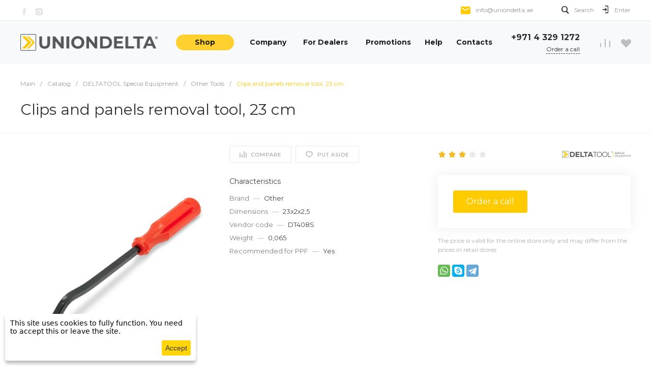

--- FILE ---
content_type: text/html; charset=UTF-8
request_url: https://uniondelta.ae/catalog/other-tools/clips-and-panels-removal-tool-23-cm/
body_size: 69554
content:
<!DOCTYPE html>
<html lang="en-AE">
    <head><link href="/bitrix/js/ui/design-tokens/dist/ui.design-tokens.min.css?169815007622029" rel="preload" as="style"><link href="/bitrix/js/ui/fonts/opensans/ui.font.opensans.min.css?16975289562320" rel="preload" as="style"><link href="/bitrix/js/main/popup/dist/main.popup.bundle.min.css?169815013326598" rel="preload" as="style"><link href="https://fonts.googleapis.com/css?family=Montserrat%3A100%2C200%2C300%2C400%2C500%2C600%2C700%2C800%2C900&display=swap&subset=cyrillic" rel="preload" as="style"><link href="/bitrix/css/brainforce.cookies/brainforce.cookies.min.css?1697528923953" rel="preload" as="style"><link href="/bitrix/cache/css/ae/universe_ae/page_04332c3085a1056812ead50337ef72af/page_04332c3085a1056812ead50337ef72af_v1.css?1753422929165838" rel="preload" as="style"><link href="/bitrix/cache/css/ae/universe_ae/template_cfbe5abc490b43b3ce41792a4cdb7b9c/template_cfbe5abc490b43b3ce41792a4cdb7b9c_v1.css?1753422929929568" rel="preload" as="style"><link href="/bitrix/templates/universe_ae/plugins/perfect-scrollbar/perfect-scrollbar.css" rel="preload" as="style"><link href="/bitrix/js/main/core/core.min.js?1698150874221146" rel="preload" as="script"><link href="/bitrix/cache/js/ae/universe_ae/kernel_main/kernel_main_v1.js?1760696827166369" rel="preload" as="script"><link href="/bitrix/js/delight.webpconverter/delight.webp.min.js?17143949252093" rel="preload" as="script"><link href="/bitrix/js/ui/dexie/dist/dexie3.bundle.min.js?169815085588274" rel="preload" as="script"><link href="/bitrix/js/main/core/core_ls.min.js?16975289547365" rel="preload" as="script"><link href="/bitrix/js/main/core/core_frame_cache.min.js?169815087511307" rel="preload" as="script"><link href="/bitrix/js/pull/protobuf/protobuf.min.js?169752895376433" rel="preload" as="script"><link href="/bitrix/js/pull/protobuf/model.min.js?169752895314190" rel="preload" as="script"><link href="/bitrix/js/rest/client/rest.client.min.js?16975289549240" rel="preload" as="script"><link href="/bitrix/js/pull/client/pull.client.min.js?169815082647780" rel="preload" as="script"><link href="/bitrix/js/main/popup/dist/main.popup.bundle.min.js?169815012965670" rel="preload" as="script"><link href="/bitrix/js/currency/currency-core/dist/currency-core.bundle.min.js?16981500263755" rel="preload" as="script"><link href="/bitrix/js/currency/core_currency.min.js?1697528955833" rel="preload" as="script"><link href="https://code.jquery.com/jquery-2.2.4.min.js" rel="preload" as="script"><link href="/bitrix/js/brainforce.cookies/jquery.ihavecookies.min.js?16975289552840" rel="preload" as="script"><link href="/bitrix/cache/js/ae/universe_ae/template_4b31c4fe8fb799ca54fb087b6d7469a9/template_4b31c4fe8fb799ca54fb087b6d7469a9_v1.js?1753422929513723" rel="preload" as="script"><link href="/bitrix/templates/universe_ae/plugins/perfect-scrollbar/perfect-scrollbar.min.js" rel="preload" as="script"><link href="https://yastatic.net/es5-shims/0.0.2/es5-shims.min.js" rel="preload" as="script"><link href="https://www.googletagmanager.com/gtag/js?id=G-KWBWWDE7BT" rel="preload" as="script"><link rel="canonical" href="https://uniondelta.ae/catalog/other-tools/clips-and-panels-removal-tool-23-cm/" />
                <title>Clips and panels removal tool, 23 cm buy for cars | UNIONDELTA online store in Dubai, UAE</title>
        <meta http-equiv="Content-Type" content="text/html; charset=UTF-8" />
<meta name="keywords" content="clips and panels removal tool, 23 cm" />
<meta name="description" content="Clips and panels removal tool, 23 cm wholesale and retail in the UNIONDELTA online store. Here you can buy films and tools of the best brand in the world of tinting products" />

<script data-skip-moving="true">(function(w, d, n) {var cl = "bx-core";var ht = d.documentElement;var htc = ht ? ht.className : undefined;if (htc === undefined || htc.indexOf(cl) !== -1){return;}var ua = n.userAgent;if (/(iPad;)|(iPhone;)/i.test(ua)){cl += " bx-ios";}else if (/Windows/i.test(ua)){cl += ' bx-win';}else if (/Macintosh/i.test(ua)){cl += " bx-mac";}else if (/Linux/i.test(ua) && !/Android/i.test(ua)){cl += " bx-linux";}else if (/Android/i.test(ua)){cl += " bx-android";}cl += (/(ipad|iphone|android|mobile|touch)/i.test(ua) ? " bx-touch" : " bx-no-touch");cl += w.devicePixelRatio && w.devicePixelRatio >= 2? " bx-retina": " bx-no-retina";var ieVersion = -1;if (/AppleWebKit/.test(ua)){cl += " bx-chrome";}else if (/Opera/.test(ua)){cl += " bx-opera";}else if (/Firefox/.test(ua)){cl += " bx-firefox";}ht.className = htc ? htc + " " + cl : cl;})(window, document, navigator);</script>


<link href="/bitrix/js/ui/design-tokens/dist/ui.design-tokens.min.css?169815007622029"  rel="stylesheet" />
<link href="/bitrix/js/ui/fonts/opensans/ui.font.opensans.min.css?16975289562320"  rel="stylesheet" />
<link href="/bitrix/js/main/popup/dist/main.popup.bundle.min.css?169815013326598"  rel="stylesheet" />
<link href="https://fonts.googleapis.com/css?family=Montserrat%3A100%2C200%2C300%2C400%2C500%2C600%2C700%2C800%2C900&display=swap&subset=cyrillic"  rel="stylesheet" />
<link href="/bitrix/css/brainforce.cookies/brainforce.cookies.min.css?1697528923953"  rel="stylesheet" />
<link href="/bitrix/cache/css/ae/universe_ae/page_04332c3085a1056812ead50337ef72af/page_04332c3085a1056812ead50337ef72af_v1.css?1753422929165838"  rel="stylesheet" />
<link href="/bitrix/cache/css/ae/universe_ae/template_cfbe5abc490b43b3ce41792a4cdb7b9c/template_cfbe5abc490b43b3ce41792a4cdb7b9c_v1.css?1753422929929568"  data-template-style="true" rel="stylesheet" />




<style>.intec-cl-text {
  color: #fecb00 !important; }

.intec-cl-text-active:active {
  color: #fecb00 !important; }

.intec-cl-text-active.active {
  color: #fecb00 !important; }

.intec-cl-text-focus:focus {
  color: #fecb00 !important; }

.intec-cl-text-hover:hover {
  color: #fecb00 !important; }

.intec-cl-background {
  background-color: #fecb00 !important;
  fill: #fecb00 !important; }

.intec-cl-background-active:active {
  background-color: #fecb00 !important;
  fill: #fecb00 !important; }

.intec-cl-background-focus:focus {
  background-color: #fecb00 !important;
  fill: #fecb00 !important; }

.intec-cl-background-hover:hover {
  background-color: #fecb00 !important;
  fill: #fecb00 !important; }

.intec-cl-background-dark {
  background-color: #cba200 !important;
  fill: #cba200 !important; }

.intec-cl-background-dark-active:active {
  background-color: #cba200 !important;
  fill: #cba200 !important; }

.intec-cl-background-dark-focus:focus {
  background-color: #cba200 !important;
  fill: #cba200 !important; }

.intec-cl-background-dark-hover:hover {
  background-color: #cba200 !important;
  fill: #cba200 !important; }

.intec-cl-background-light {
  background-color: #ffd632 !important;
  fill: #ffd632 !important; }

.intec-cl-background-light-active:active {
  background-color: #ffd632 !important;
  fill: #ffd632 !important; }

.intec-cl-background-light-focus:focus {
  background-color: #ffd632 !important;
  fill: #ffd632 !important; }

.intec-cl-background-light-hover:hover {
  background-color: #ffd632 !important;
  fill: #ffd632 !important; }

.intec-cl-background-light-40 {
  background-color: #fff5cb !important;
  fill: #fff5cb !important; }

.intec-cl-background-light-40-active:active {
  background-color: #fff5cb !important;
  fill: #fff5cb !important; }

.intec-cl-background-light-40-focus:focus {
  background-color: #fff5cb !important;
  fill: #fff5cb !important; }

.intec-cl-background-light-40-hover:hover {
  background-color: #fff5cb !important;
  fill: #fff5cb !important; }

.intec-cl-border {
  border-color: #fecb00 !important; }

.intec-cl-border-light {
  border-color: #ffd632 !important; }

.intec-cl-border-active:active {
  border-color: #fecb00 !important; }

.intec-cl-border-focus:focus {
  border-color: #fecb00 !important; }

.intec-cl-border-hover:hover {
  border-color: #fecb00 !important; }

.intec-cl-border-light-hover:hover {
  border-color: #ffd632 !important; }

.intec-cl-text-light {
  color: #ffd632 !important; }

.intec-cl-text-light-active:active {
  color: #ffd632 !important; }

.intec-cl-text-light-focus:focus {
  color: #ffd632 !important; }

.intec-cl-text-light-hover:hover {
  color: #ffd632 !important; }

.intec-cl-text-dark {
  color: #cba200 !important; }

.intec-cl-text-dark-active:active {
  color: #cba200 !important; }

.intec-cl-text-dark-focus:focus {
  color: #cba200 !important; }

.intec-cl-text-dark-hover:hover {
  color: #cba200 !important; }

.intec-cl-background-light {
  background-color: #ffd632 !important;
  fill: #ffd632 !important; }

.intec-cl-background-light-active:active {
  background-color: #ffd632 !important; }

.intec-cl-background-light-focus:focus {
  background-color: #ffd632 !important; }

.intec-cl-background-light-hover:hover {
  background-color: #ffd632 !important; }

.intec-cl-svg svg {
  fill: #fecb00 !important;
  stroke: #fecb00 !important; }

.intec-cl-svg-path-fill svg path {
  fill: #fecb00 !important; }

.intec-cl-svg-path-fill-hover:hover svg path {
  fill: #fecb00 !important; }

.intec-cl-svg-path-stroke svg path, .intec-cl-svg-rect-stroke svg rect {
  stroke: #fecb00 !important; }

.intec-cl-svg-path-stroke-hover:hover svg path {
  stroke: #fecb00 !important; }

.intec-content {
  max-width: 1240px; }

.intec-content .intec-content.intec-content-primary {
  max-width: 1240px; }

html {
  font-size: 14px;
  font-family: "Montserrat", sans-serif; }

.intec-template .intec-template-part.intec-template-part-title, .intec-template .widget .widget-header .widget-title {
  font-size: 24px; }

@media (max-width: 768px) {
  .intec-template .intec-template-part.intec-template-part-title, .intec-template .widget .widget-header .widget-title {
    font-size: 20px; } }

.intec-image-effect {
  opacity: 1;
  -webkit-transition: opacity 350ms ease-in-out;
  -moz-transition: opacity 350ms ease-in-out;
  -ms-transition: opacity 350ms ease-in-out;
  -o-transition: opacity 350ms ease-in-out;
  transition: opacity 350ms ease-in-out; }

.intec-image-effect:hover {
  opacity: 0.5; }

.intec-ui.intec-ui-control-alert.intec-ui-scheme-current {
  color: #fecb00;
  background-color: #fffbeb;
  border-color: #fff7d6; }

.intec-ui.intec-ui-control-button.intec-ui-scheme-current {
  border-color: #fecb00;
  background-color: #fecb00;
  color: #fff; }
  .intec-ui.intec-ui-control-button.intec-ui-scheme-current.intec-ui-mod-transparent {
    background-color: transparent;
    color: #fecb00; }
  .intec-ui.intec-ui-control-button.intec-ui-scheme-current:hover, .intec-ui.intec-ui-control-button.intec-ui-scheme-current.intec-ui-state-hover, .intec-ui.intec-ui-control-button.intec-ui-scheme-current[data-ui-state="hover"] {
    border-color: #ffd632;
    background-color: #ffd632;
    color: #fff; }
  .intec-ui.intec-ui-control-button.intec-ui-scheme-current:focus, .intec-ui.intec-ui-control-button.intec-ui-scheme-current.intec-ui-state-focus, .intec-ui.intec-ui-control-button.intec-ui-scheme-current[data-ui-state="focus"] {
    border-color: #ffd632;
    background-color: #ffd632;
    color: #fff; }
  .intec-ui.intec-ui-control-button.intec-ui-scheme-current:active, .intec-ui.intec-ui-control-button.intec-ui-scheme-current.intec-ui-state-active, .intec-ui.intec-ui-control-button.intec-ui-scheme-current[data-ui-state="active"] {
    border-color: #cba200;
    background-color: #cba200;
    color: #fff; }
  .intec-ui.intec-ui-control-button.intec-ui-scheme-current:disabled, .intec-ui.intec-ui-control-button.intec-ui-scheme-current.intec-ui-state-disabled, .intec-ui.intec-ui-control-button.intec-ui-scheme-current[data-ui-state="disabled"] {
    border-color: #987900;
    background-color: #987900;
    color: #fff; }
  .intec-ui.intec-ui-control-button.intec-ui-scheme-current.intec-ui-mod-link {
    color: #5f5f5f;
    border-color: transparent;
    background-color: transparent; }
    .intec-ui.intec-ui-control-button.intec-ui-scheme-current.intec-ui-mod-link:hover, .intec-ui.intec-ui-control-button.intec-ui-scheme-current.intec-ui-mod-link.intec-ui-state-hover, .intec-ui.intec-ui-control-button.intec-ui-scheme-current.intec-ui-mod-link[data-ui-state="hover"] {
      color: #ffd632; }
    .intec-ui.intec-ui-control-button.intec-ui-scheme-current.intec-ui-mod-link:focus, .intec-ui.intec-ui-control-button.intec-ui-scheme-current.intec-ui-mod-link.intec-ui-state-focus, .intec-ui.intec-ui-control-button.intec-ui-scheme-current.intec-ui-mod-link[data-ui-state="focus"] {
      color: #ffd632; }
    .intec-ui.intec-ui-control-button.intec-ui-scheme-current.intec-ui-mod-link:active, .intec-ui.intec-ui-control-button.intec-ui-scheme-current.intec-ui-mod-link.intec-ui-state-active, .intec-ui.intec-ui-control-button.intec-ui-scheme-current.intec-ui-mod-link[data-ui-state="active"] {
      color: #cba200; }
    .intec-ui.intec-ui-control-button.intec-ui-scheme-current.intec-ui-mod-link:disabled, .intec-ui.intec-ui-control-button.intec-ui-scheme-current.intec-ui-mod-link.intec-ui-state-disabled, .intec-ui.intec-ui-control-button.intec-ui-scheme-current.intec-ui-mod-link[data-ui-state="disabled"] {
      color: #9f9f9f; }

.intec-ui.intec-ui-control-checkbox.intec-ui-scheme-current.intec-ui-scheme-current .intec-ui-part-selector:before, .intec-ui.intec-ui-control-radiobox.intec-ui-scheme-current.intec-ui-scheme-current .intec-ui-part-selector:before {
  background-color: #fff;
  color: #fff; }
  .intec-ui.intec-ui-control-checkbox.intec-ui-scheme-current.intec-ui-scheme-current input:checked + .intec-ui-part-selector, .intec-ui.intec-ui-control-radiobox.intec-ui-scheme-current.intec-ui-scheme-current input:checked + .intec-ui-part-selector, .intec-ui.intec-ui-control-checkbox.intec-ui-scheme-current.intec-ui-scheme-current.intec-ui-state-checked .intec-ui-part-selector, .intec-ui.intec-ui-control-radiobox.intec-ui-scheme-current.intec-ui-scheme-current.intec-ui-state-checked .intec-ui-part-selector, .intec-ui.intec-ui-control-checkbox.intec-ui-scheme-current.intec-ui-scheme-current[data-ui-state="checked"] .intec-ui-part-selector, .intec-ui.intec-ui-control-radiobox.intec-ui-scheme-current.intec-ui-scheme-current[data-ui-state="checked"] .intec-ui-part-selector {
    border-color: #fecb00;
    background-color: #fecb00; }
    .intec-ui.intec-ui-control-checkbox.intec-ui-scheme-current.intec-ui-scheme-current input:checked + .intec-ui-part-selector:before, .intec-ui.intec-ui-control-radiobox.intec-ui-scheme-current.intec-ui-scheme-current input:checked + .intec-ui-part-selector:before, .intec-ui.intec-ui-control-checkbox.intec-ui-scheme-current.intec-ui-scheme-current.intec-ui-state-checked .intec-ui-part-selector:before, .intec-ui.intec-ui-control-radiobox.intec-ui-scheme-current.intec-ui-scheme-current.intec-ui-state-checked .intec-ui-part-selector:before, .intec-ui.intec-ui-control-checkbox.intec-ui-scheme-current.intec-ui-scheme-current[data-ui-state="checked"] .intec-ui-part-selector:before, .intec-ui.intec-ui-control-radiobox.intec-ui-scheme-current.intec-ui-scheme-current[data-ui-state="checked"] .intec-ui-part-selector:before {
      background-color: #fff;
      color: #fff; }
  .intec-ui.intec-ui-control-checkbox.intec-ui-scheme-current.intec-ui-scheme-current:hover .intec-ui-part-selector, .intec-ui.intec-ui-control-radiobox.intec-ui-scheme-current.intec-ui-scheme-current:hover .intec-ui-part-selector, .intec-ui.intec-ui-control-checkbox.intec-ui-scheme-current.intec-ui-scheme-current.intec-ui-state-hover .intec-ui-part-selector, .intec-ui.intec-ui-control-radiobox.intec-ui-scheme-current.intec-ui-scheme-current.intec-ui-state-hover .intec-ui-part-selector, .intec-ui.intec-ui-control-checkbox.intec-ui-scheme-current.intec-ui-scheme-current[data-ui-state="hover"] .intec-ui-part-selector, .intec-ui.intec-ui-control-radiobox.intec-ui-scheme-current.intec-ui-scheme-current[data-ui-state="hover"] .intec-ui-part-selector {
    border-color: #ffd632;
    background-color: #f6f6f6; }
    .intec-ui.intec-ui-control-checkbox.intec-ui-scheme-current.intec-ui-scheme-current:hover .intec-ui-part-selector:before, .intec-ui.intec-ui-control-radiobox.intec-ui-scheme-current.intec-ui-scheme-current:hover .intec-ui-part-selector:before, .intec-ui.intec-ui-control-checkbox.intec-ui-scheme-current.intec-ui-scheme-current.intec-ui-state-hover .intec-ui-part-selector:before, .intec-ui.intec-ui-control-radiobox.intec-ui-scheme-current.intec-ui-scheme-current.intec-ui-state-hover .intec-ui-part-selector:before, .intec-ui.intec-ui-control-checkbox.intec-ui-scheme-current.intec-ui-scheme-current[data-ui-state="hover"] .intec-ui-part-selector:before, .intec-ui.intec-ui-control-radiobox.intec-ui-scheme-current.intec-ui-scheme-current[data-ui-state="hover"] .intec-ui-part-selector:before {
      background-color: #fff;
      color: #fff; }
  .intec-ui.intec-ui-control-checkbox.intec-ui-scheme-current.intec-ui-scheme-current input:focus:not(:checked) + .intec-ui-part-selector, .intec-ui.intec-ui-control-radiobox.intec-ui-scheme-current.intec-ui-scheme-current input:focus:not(:checked) + .intec-ui-part-selector, .intec-ui.intec-ui-control-checkbox.intec-ui-scheme-current.intec-ui-scheme-current.intec-ui-state-focus .intec-ui-part-selector, .intec-ui.intec-ui-control-radiobox.intec-ui-scheme-current.intec-ui-scheme-current.intec-ui-state-focus .intec-ui-part-selector, .intec-ui.intec-ui-control-checkbox.intec-ui-scheme-current.intec-ui-scheme-current[data-ui-state="focus"] .intec-ui-part-selector, .intec-ui.intec-ui-control-radiobox.intec-ui-scheme-current.intec-ui-scheme-current[data-ui-state="focus"] .intec-ui-part-selector {
    border-color: #ffd632;
    background-color: #f6f6f6; }
    .intec-ui.intec-ui-control-checkbox.intec-ui-scheme-current.intec-ui-scheme-current input:focus:not(:checked) + .intec-ui-part-selector:before, .intec-ui.intec-ui-control-radiobox.intec-ui-scheme-current.intec-ui-scheme-current input:focus:not(:checked) + .intec-ui-part-selector:before, .intec-ui.intec-ui-control-checkbox.intec-ui-scheme-current.intec-ui-scheme-current.intec-ui-state-focus .intec-ui-part-selector:before, .intec-ui.intec-ui-control-radiobox.intec-ui-scheme-current.intec-ui-scheme-current.intec-ui-state-focus .intec-ui-part-selector:before, .intec-ui.intec-ui-control-checkbox.intec-ui-scheme-current.intec-ui-scheme-current[data-ui-state="focus"] .intec-ui-part-selector:before, .intec-ui.intec-ui-control-radiobox.intec-ui-scheme-current.intec-ui-scheme-current[data-ui-state="focus"] .intec-ui-part-selector:before {
      background-color: #fff;
      color: #fff; }
  .intec-ui.intec-ui-control-checkbox.intec-ui-scheme-current.intec-ui-scheme-current:active .intec-ui-part-selector, .intec-ui.intec-ui-control-radiobox.intec-ui-scheme-current.intec-ui-scheme-current:active .intec-ui-part-selector, .intec-ui.intec-ui-control-checkbox.intec-ui-scheme-current.intec-ui-scheme-current.intec-ui-state-active .intec-ui-part-selector, .intec-ui.intec-ui-control-radiobox.intec-ui-scheme-current.intec-ui-scheme-current.intec-ui-state-active .intec-ui-part-selector, .intec-ui.intec-ui-control-checkbox.intec-ui-scheme-current.intec-ui-scheme-current[data-ui-state="active"] .intec-ui-part-selector, .intec-ui.intec-ui-control-radiobox.intec-ui-scheme-current.intec-ui-scheme-current[data-ui-state="active"] .intec-ui-part-selector {
    border-color: #cba200;
    background-color: #cba200; }
    .intec-ui.intec-ui-control-checkbox.intec-ui-scheme-current.intec-ui-scheme-current:active .intec-ui-part-selector:before, .intec-ui.intec-ui-control-radiobox.intec-ui-scheme-current.intec-ui-scheme-current:active .intec-ui-part-selector:before, .intec-ui.intec-ui-control-checkbox.intec-ui-scheme-current.intec-ui-scheme-current.intec-ui-state-active .intec-ui-part-selector:before, .intec-ui.intec-ui-control-radiobox.intec-ui-scheme-current.intec-ui-scheme-current.intec-ui-state-active .intec-ui-part-selector:before, .intec-ui.intec-ui-control-checkbox.intec-ui-scheme-current.intec-ui-scheme-current[data-ui-state="active"] .intec-ui-part-selector:before, .intec-ui.intec-ui-control-radiobox.intec-ui-scheme-current.intec-ui-scheme-current[data-ui-state="active"] .intec-ui-part-selector:before {
      background-color: #fff;
      color: #fff; }

.intec-ui.intec-ui-control-switch.intec-ui-scheme-current.intec-ui-scheme-current input:checked + .intec-ui-part-selector, .intec-ui.intec-ui-control-switch.intec-ui-scheme-current.intec-ui-scheme-current.intec-ui-state-checked .intec-ui-part-selector, .intec-ui.intec-ui-control-switch.intec-ui-scheme-current.intec-ui-scheme-current[data-ui-state="checked"] .intec-ui-part-selector {
  border-color: #fecb00;
  background-color: #fecb00; }
  .intec-ui.intec-ui-control-switch.intec-ui-scheme-current.intec-ui-scheme-current input:checked + .intec-ui-part-selector:before, .intec-ui.intec-ui-control-switch.intec-ui-scheme-current.intec-ui-scheme-current.intec-ui-state-checked .intec-ui-part-selector:before, .intec-ui.intec-ui-control-switch.intec-ui-scheme-current.intec-ui-scheme-current[data-ui-state="checked"] .intec-ui-part-selector:before {
    background-color: #fff;
    color: #fff; }
  .intec-ui.intec-ui-control-switch.intec-ui-scheme-current.intec-ui-scheme-current:active .intec-ui-part-selector, .intec-ui.intec-ui-control-switch.intec-ui-scheme-current.intec-ui-scheme-current.intec-ui-state-active .intec-ui-part-selector, .intec-ui.intec-ui-control-switch.intec-ui-scheme-current.intec-ui-scheme-current[data-ui-state="active"] .intec-ui-part-selector {
    border-color: #cba200;
    background-color: #cba200; }
  .intec-ui.intec-ui-control-switch.intec-ui-scheme-current.intec-ui-scheme-current:active .intec-ui-part-selector:before, .intec-ui.intec-ui-control-switch.intec-ui-scheme-current.intec-ui-scheme-current.intec-ui-state-active .intec-ui-part-selector:before, .intec-ui.intec-ui-control-switch.intec-ui-scheme-current.intec-ui-scheme-current[data-ui-state="active"] .intec-ui-part-selector:before {
    background-color: #fff;
    color: #fff; }

.intec-ui.intec-ui-control-numeric.intec-ui-scheme-current .intec-ui-part-increment:hover, .intec-ui.intec-ui-control-numeric.intec-ui-scheme-current .intec-ui-part-decrement:hover {
  color: #fecb00 !important; }

.intec-ui.intec-ui-control-tabs.intec-ui-scheme-current .intec-ui-part-tab:hover, .intec-ui.intec-ui-control-tabs.intec-ui-scheme-current .intec-ui-part-tab[data-active="true"] {
  border-color: #fecb00; }

.intec-ui.intec-ui-control-tabs.intec-ui-view-1.intec-ui-scheme-current .intec-ui-part-tab[data-active="true"] {
  color: #fecb00; }

.intec-ui.intec-ui-control-tabs.intec-ui-view-1.intec-ui-scheme-current .intec-ui-part-tab[data-active="true"] *:after {
  background-color: #fecb00; }

.intec-ui.intec-ui-control-tabs.intec-ui-view-2.intec-ui-scheme-current .intec-ui-part-tab:hover, .intec-ui.intec-ui-control-tabs.intec-ui-view-2.intec-ui-scheme-current .intec-ui-part-tab[data-active="true"] {
  background-color: #fecb00; }

.intec-ui.intec-ui-control-tabs.intec-ui-view-2.intec-ui-scheme-current .intec-ui-part-tab[data-active="true"] {
  -webkit-box-shadow: 0 6px 18px rgba(254, 203, 0, 0.42);
  -moz-box-shadow: 0 6px 18px rgba(254, 203, 0, 0.42);
  box-shadow: 0 6px 18px rgba(254, 203, 0, 0.42); }

.intec-ui-markup-text, [data-ui-markup="text"] {
  font-size: 14px; }

a, [data-ui-markup="a"], .intec-ui-markup-a {
  color: #fecb00; }
  a:hover, [data-ui-markup="a"]:hover, .intec-ui-markup-a:hover, a:focus, [data-ui-markup="a"]:focus, .intec-ui-markup-a:focus {
    color: #ffd632; }
  a:hover.intec-ui-mod-dashed, [data-ui-markup="a"]:hover.intec-ui-mod-dashed, .intec-ui-markup-a:hover.intec-ui-mod-dashed, a:focus.intec-ui-mod-dashed, [data-ui-markup="a"]:focus.intec-ui-mod-dashed, .intec-ui-markup-a:focus.intec-ui-mod-dashed, a:hover.intec-ui-mod-dotted, [data-ui-markup="a"]:hover.intec-ui-mod-dotted, .intec-ui-markup-a:hover.intec-ui-mod-dotted, a:focus.intec-ui-mod-dotted, [data-ui-markup="a"]:focus.intec-ui-mod-dotted, .intec-ui-markup-a:focus.intec-ui-mod-dotted {
    border-color: #ffd632; }
  a:active, [data-ui-markup="a"]:active, .intec-ui-markup-a:active {
    color: #cba200; }
  a:active.intec-ui-mod-dashed, [data-ui-markup="a"]:active.intec-ui-mod-dashed, .intec-ui-markup-a:active.intec-ui-mod-dashed, a:active.intec-ui-mod-dotted, [data-ui-markup="a"]:active.intec-ui-mod-dotted, .intec-ui-markup-a:active.intec-ui-mod-dotted {
    border-color: #cba200; }

blockquote:before, [data-ui-markup="blockquote"]:before, .intec-ui-markup-blockquote:before {
  background-color: #fecb00; }

ul > li:before, [data-ui-markup="ul"] > [data-ui-markup="li"]:before, .intec-ui-markup-ul > .intec-ui-markup-li:before {
  color: #fecb00; }

ol > li:before, [data-ui-markup="ol"] > [data-ui-markup="li"]:before, .intec-ui-markup-ol > .intec-ui-markup-li:before {
  color: #fecb00; }
</style>
<style>.ns-bitrix.c-menu.c-menu-horizontal-1 .menu-item.menu-item-default .menu-submenu .menu-submenu-item:hover > .menu-submenu-item-text, .ns-bitrix.c-menu.c-menu-horizontal-2 .menu-item .menu-submenu .menu-submenu-item:hover > .menu-submenu-item-text, .c-header.c-header-template-1 .widget-view.widget-view-desktop .widget-view-desktop-7 .widget-menu .ns-bitrix.c-menu.c-menu-horizontal-1 .menu-item:hover .menu-item-text-wrapper, .c-header.c-header-template-1 .widget-view.widget-view-desktop .widget-view-desktop-7 .widget-menu .ns-bitrix.c-menu.c-menu-horizontal-1 .menu-item.menu-item-active .menu-item-text-wrapper, .c-header.c-header-template-1 .widget-view.widget-view-desktop .widget-view-desktop-9 .widget-container-menu .ns-bitrix.c-menu.c-menu-horizontal-1 .menu-item:hover .menu-item-text-wrapper, .c-header.c-header-template-1 .widget-view.widget-view-desktop .widget-view-desktop-9 .widget-container-menu .ns-bitrix.c-menu.c-menu-horizontal-1 .menu-item.menu-item-active .menu-item-text-wrapper {
  /*.c-header.c-header-template-1 .widget-view.widget-view-desktop .widget-view-desktop-1 .widget-container-menu .ns-bitrix.c-menu.c-menu-horizontal-1 .menu-item:hover .menu-item-text-wrapper,*/
  /* .c-header.c-header-template-1 .widget-view.widget-view-desktop .widget-view-desktop-1 .widget-container-menu .ns-bitrix.c-menu.c-menu-horizontal-1 .menu-item.menu-item-active .menu-item-text-wrapper, */
  /*.c-header.c-header-template-1 .widget-view.widget-view-fixed .widget-menu .ns-bitrix.c-menu.c-menu-horizontal-1 .menu-wrapper .menu-item:hover .menu-item-text-wrapper,*/
  /*.c-header.c-header-template-1 .widget-view.widget-view-fixed .widget-menu .ns-bitrix.c-menu.c-menu-horizontal-1 .menu-wrapper .menu-item.menu-item-active .menu-item-text-wrapper */
  color: #fecb00 !important; }

.ns-bitrix.c-catalog-section.c-catalog-section-catalog-list-1 .catalog-section-item-purchase-button.catalog-section-item-purchase-button-add[data-basket-state="processing"], .ns-bitrix.c-catalog-section.c-catalog-section-catalog-text-1 .catalog-section-item-purchase-button.catalog-section-item-purchase-button-add[data-basket-state="processing"], .ns-bitrix.c-catalog-element.c-catalog-element-catalog-default-1 .catalog-element-property:before, .ns-bitrix.c-sale-order-ajax.c-sale-order-ajax-simple-1 .radio-inline:hover label:before, .ns-bitrix.c-sale-order-ajax.c-sale-order-ajax-simple-1 .radio-inline.radio-inline-checked label:before, .ns-bitrix.c-sale-order-ajax.c-sale-order-ajax-simple-1 .bx-soa-pp-item-container .bx-soa-pp-company:hover .bx-soa-pp-company-graf-container, .ns-bitrix.c-sale-order-ajax.c-sale-order-ajax-simple-1 .bx-soa-pp-item-container .bx-soa-pp-company.bx-selected .bx-soa-pp-company-graf-container, .ns-intec-universe.c-tags-list.c-tags-list-default .tags-list-item input[type=checkbox]:checked + .tags-list-item-button, .ns-intec-universe.c-tags-list.c-tags-list-default .tags-list-item-button:hover {
  background: #fecb00 !important; }

.ns-bitrix.c-sale-order-ajax.c-sale-order-ajax-simple-1 .bx-sls .quick-location-tag, .ns-bitrix.c-sale-order-ajax.c-sale-order-ajax-simple-1 .bx-slst .quick-location-tag {
  border: 1px solid;
  background: #fff;
  color: #fecb00; }

.ns-bitrix.c-sale-order-ajax.c-sale-order-ajax-simple-1 .bx-sls .quick-location-tag:hover, .ns-bitrix.c-sale-order-ajax.c-sale-order-ajax-simple-1 .bx-slst .quick-location-tag:hover, .ns-bitrix.c-sale-order-ajax.c-sale-order-ajax-simple-1 .bx-sls .quick-location-tag:focus, .ns-bitrix.c-sale-order-ajax.c-sale-order-ajax-simple-1 .bx-slst .quick-location-tag:focus, .ns-bitrix.c-sale-order-ajax.c-sale-order-ajax-simple-1 .bx-sls .quick-location-tag:active, .ns-bitrix.c-sale-order-ajax.c-sale-order-ajax-simple-1 .bx-slst .quick-location-tag:active {
  border: 1px solid #fecb00;
  background: #fecb00;
  color: #fff; }

.ns-bitrix.c-catalog-element.c-catalog-element-catalog-default-1 .catalog-element-gallery-preview[data-active=true], .ns-bitrix.c-catalog-element.c-catalog-element-catalog-default-1 .catalog-element-tab a:hover, .ns-bitrix.c-catalog-element.c-catalog-element-catalog-default-1 .catalog-element-tab[data-active=true] a, .ns-bitrix.c-catalog-element.c-catalog-element-catalog-default-1 .catalog-element-tab a:focus, .ns-bitrix.c-catalog-element.c-catalog-element-catalog-default-1 .catalog-element-tab a:active, .ns-bitrix.c-catalog-element.c-catalog-element-catalog-default-1 .catalog-element-tab.active a, .ns-bitrix.c-catalog-element.c-catalog-element-catalog-default-2 .catalog-element-tab a:hover, .ns-bitrix.c-catalog-element.c-catalog-element-catalog-default-2 .catalog-element-tab a:focus, .ns-bitrix.c-catalog-element.c-catalog-element-catalog-default-2 .catalog-element-tab a:active, .ns-bitrix.c-catalog-element.c-catalog-element-catalog-default-2 .catalog-element-tab.active a, .ns-bitrix.c-sale-order-ajax.c-sale-order-ajax-simple-1 .radio-inline:hover label:before, .ns-bitrix.c-sale-order-ajax.c-sale-order-ajax-simple-1 .radio-inline.radio-inline-checked label:before, .ns-bitrix.c-sale-order-ajax.c-sale-order-ajax-simple-1 .bx-soa-pp-item-container .bx-soa-pp-company:hover .bx-soa-pp-company-graf-container, .ns-bitrix.c-sale-order-ajax.c-sale-order-ajax-simple-1 .bx-soa-pp-item-container .bx-soa-pp-company.bx-selected .bx-soa-pp-company-graf-container, .c-smart-filter.c-smart-filter-horizontal-2 [data-property-type=checkbox-picture] .smart-filter-property-value input:checked + .smart-filter-property-value-picture-wrap, .c-smart-filter.c-smart-filter-horizontal-2 [data-property-type=checkbox-text-picture] .smart-filter-property-value input:checked + .smart-filter-property-value-picture-wrap {
  border-color: #fecb00 !important; }

.ns-bitrix.c-catalog-section.c-catalog-section-catalog-tile-1 .catalog-section-item-purchase-button.catalog-section-item-purchase-button-add[data-basket-state="processing"] {
  background: #ffd632 !important; }
/** Old **/
.sale-icons a.sale-icons-item:hover .sale-icons-icon, .sale-icons a.sale-icons-item.hover .sale-icons-icon, .sale-icons a.sale-icons-item:active .sale-icons-icon, .sale-icons a.sale-icons-item.active .sale-icons-icon, .intec-sections-tile > div:hover .intec-section-name, .menu.menu-horizontal .menu-item.menu-item-default .menu-submenu .menu-submenu-item:hover > .menu-submenu-item-text, .widget-catalog-categories .widget-catalog-categories-tabs .widget-catalog-categories-tab a:hover, .widget-catalog-categories .widget-catalog-categories-tabs .widget-catalog-categories-tab.active a, .c-widget.c-widget-products-1 .widget-tab:hover .widget-tab-text, .c-widget.c-widget-products-1 .widget-tab.active .widget-tab-text, .widget-catalog-categories .widget-catalog-categories-desktop .widget-catalog-categories-navigation .widget-catalog-categories-navigation-next:hover, .widget-catalog-categories .widget-catalog-categories-desktop .widget-catalog-categories-navigation .widget-catalog-categories-navigation-previous:hover, .widget-reviews .widget-reviews-view.widget-reviews-view-slider .widget-reviews-navigation .widget-reviews-navigation-next:hover, .widget-reviews .widget-reviews-view.widget-reviews-view-slider .widget-reviews-navigation .widget-reviews-navigation-previous:hover, .widget-news .widget-news-view.widget-news-view-extend .widget-news-navigation .widget-news-navigation-next:hover, .widget-news .widget-news-view.widget-news-view-extend .widget-news-navigation .widget-news-navigation-previous:hover, .footer-menu a.child-link.active, .bx-filter .bx-filter-popup-result a, .intec-sections-list .intec-section-name:hover, .intec-sections-list .intec-subsection:hover, .intec-sections-list .intec-subsection:hover span, .intec-catalog-section-tile .price-block .element-buys, .intec-catalog-section .element-properties li, .intec-item-detail .show-all-characteristics, .contacts .contacts-offices .contacts-office .contacts-information-section.contacts-contacts .contacts-email a:hover .active.widget-reviews .widget-reviews-mobile .widget-reviews-view.widget-reviews-view-blocks-2 .widget-reviews-item .widget-reviews-item-header .widget-reviews-item-name, .bx_compare .table_compare table tr td a, .news-list-filter .news-list-filter-button.news-list-filter-button-active, .news-list-filter .news-list-filter-button:hover, .bx_ordercart .bx_ordercart_order_table_container tbody td.control .delay-item:hover, .bx_ordercart .bx_ordercart_order_table_container tbody td.control .to-cart-item:hover, .bx-soa-editstep, .bx-soa-item-title a, .subscribe-block .email-block-subscribe .subscribe-info:before, .widget-reviews .widget-reviews-mobile .widget-reviews-view.widget-reviews-view-blocks-2 .widget-reviews-item .widget-reviews-item-header .widget-reviews-item-name, .intec-certificates.desktop-template.template-tiles .intec-certificates_item:hover .intec-certificates_name, .intec-sections-tile-1 > div:hover .intec-section-name, .intec-certificates.desktop-template.template-tiles .intec-certificates_item:hover .intec-certificates_name, .header .header-desktop .header-content .header-content-menu .menu.menu-horizontal .menu-wrapper .menu-item:hover .menu-item-text .menu-item-text-wrapper, .header .header-desktop .header-content .header-content-menu .menu.menu-horizontal .menu-wrapper .menu-item.menu-item-active .menu-item-text .menu-item-text-wrapper, .intec-item-detail .item-bind-items .item-bind-items-list .owl-nav .owl-prev:hover, .intec-item-detail .item-bind-items .item-bind-items-list .owl-nav .owl-next:hover, .bx-filter .bx-filter-popup-result a, .intec-panel-sort .sort-value.sort-state-active a, .header.with-banner .header-desktop .header-static .header-content .header-content-phone .header-content-phone-call .header-content-phone-call-wrapper:hover, .header.with-banner[data-banner-color=black] .header-desktop .header-info .header-info-button:hover .header-info-button-text, .header.with-banner[data-banner-color=black] .header-desktop .header-static .header-content .header-info-button:hover .header-info-button-text, .header.with-banner[data-banner-color=black] .header-static .intec-search-icon:hover, .header.with-banner[data-banner-color=white] .header-desktop .header-info .header-info-social:hover, .header.with-banner .header-desktop .header-static .menu.menu-horizontal .menu-item:hover .menu-item-text:hover, .header.with-banner .header-desktop .header-static .menu.menu-horizontal .menu-item.menu-item-active .menu-item-text, .header .header-desktop .header-static .header-info .header-info-button .header-info-button-icon, .header .header-desktop .header-static .header-content .header-info-button .header-info-button-icon, .c-rate.c-rate-template-1 .owl-carousel .owl-nav .owl-next:hover, .c-rate.c-rate-template-1 .owl-carousel .owl-nav .owl-prev:hover, .c-certificates.c-certificates-template-1 .widget-element:hover .widget-element-name, .c-header.c-header-template-1[data-transparent = 'false'] .widget-view.widget-view-desktop .widget-panel .ns-bitrix.c-search-title.c-search-title-popup-1 .search-title-button:hover .search-title-button-icon, .c-header.c-header-template-1[data-transparent = 'false'] .widget-view.widget-view-desktop .widget-panel .ns-bitrix.c-search-title.c-search-title-popup-1 .search-title-button:hover .search-title-button-text, .c-header.c-header-template-1[data-transparent = 'false'] .widget-view.widget-view-desktop .widget-panel .widget-panel-button:hover .widget-panel-button-icon, .c-header.c-header-template-1[data-transparent = 'false'] .widget-view.widget-view-desktop .widget-panel .widget-panel-button:hover .widget-panel-button-text {
  color: #fecb00 !important; }

.ns-bitrix.c-catalog-element.c-catalog-element-catalog-default-1 .catalog-element-gallery-picture[data-active=true], .widget-catalog-categories .widget-catalog-categories-tabs .widget-catalog-categories-tab a:hover, .widget-catalog-categories .widget-catalog-categories-tabs .widget-catalog-categories-tab.active a, .widget-catalog-categories .widget-catalog-categories-dots .owl-dot.active, .c-widget.c-widget-products-1 .widget-tab:hover .widget-tab-text, .c-widget.c-widget-products-1 .widget-tab.active .widget-tab-text, .c-widget.c-widget-products-1 .owl-dots .owl-dot.active, .c-widget.c-widget-products-2 .owl-dots .owl-dot.active, .c-rate.c-rate-template-1 .owl-carousel .owl-dot.active, .news-list-slider .slider-dots .owl-dot .slider-dot:hover, .news-list-slider .slider-dots .owl-dot.active .slider-dot, .intec-item-detail .slider-item.active, .bx_compare .bx_sort_container .sortbutton.current, .bx_compare .bx_sort_container .sortbutton:hover, .bx_ordercart .bx_sort_container a.current, .bx-soa-section.bx-selected, .bx-soa-pp-company.bx-selected .bx-soa-pp-company-graf-container, .news-list-slider-cb .slider-dots .owl-dot .slider-dot:hover, .news-list-slider-cb .slider-dots .owl-dot.active .slider-dot, .ns-bitrix.c-catalog-section.c-catalog-section-catalog-tile-2 .catalog-section-item-offers-property-extended-value[data-state=selected] .catalog-section-item-offers-property-extended-value-image {
  border-color: #fecb00 !important; }

.arrow-right {
  border-right: 25px solid #fecb00 !important; }

.sale-icons a.sale-icons-item:hover .sale-icons-count, .sale-icons a.sale-icons-item.hover .sale-icons-count, .sale-icons a.sale-icons-item:active .sale-icons-count, .sale-icons a.sale-icons-item.active .sale-icons-count, .widget-catalog-categories .widget-catalog-categories-dots .owl-dot.active, .c-widget.c-widget-products-1 .owl-dots .owl-dot.active, .c-widget.c-widget-products-2 .owl-dots .owl-dot.active, .c-rate.c-rate-template-1 .owl-carousel .owl-dot.active, .intec-news-sections.template-chess .intec-news-sections_item:hover .intec-news-sections_name, .intec-news-sections.template-puzzle .intec-news-sections_item:hover .intec-news-sections_name, .intec-news-sections.template-tiles .intec-news-sections_item:hover .intec-news-sections_name, input[type=checkbox]:checked + span, .ask-question-container .ask-question-title:after {
  background-color: #cba200; }

.intec-catalog-section-tile .price-block .element-buys.active, .intec-catalog-section-tile .price-block .element-buys.added, .share-products-block .products-element .price-block .price .element-buy.active, .news-list-slider .slider-dots .owl-dot.active .slider-dot, .bx-filter .body-filter .bx-filter-parameters-box .bx-filter-popup-result, .news-list-slider .slider-dots .owl-dot .slider-dot:hover, .intec-item-detail .properties-list > li:before, .news-list-slider:hover .slider-wrapper .owl-nav .owl-prev:hover, .news-list-slider:hover .slider-wrapper .owl-nav .owl-next:hover, .widget-reviews .widget-reviews-view.widget-reviews-view-slider .widget-reviews-dots .owl-dot.active, .widget-news .widget-news-view.widget-news-view-extend .widget-news-dots .owl-dot.active, .owl-carusel-gallery.owl-theme .owl-dots .owl-dot.active span, .owl-carusel-gallery.owl-theme .owl-dots .owl-dot:hover span, .carusel-products.owl-theme .owl-dots .owl-dot.active span, .carusel-products.owl-theme .owl-dots .owl-dot:hover span, .widget-flying-basket .flying-basket-mobile-buttons-wrap .flying-basket_button_count, .bx_forgotpassword_page .description:before, .bx_registration_page .registration-info:before, .news-list-slider-cb:hover .slider-wrapper .owl-nav .owl-prev:hover, .news-list-slider-cb:hover .slider-wrapper .owl-nav .owl-next:hover, .news-list-slider-cb .slider-dots .owl-dot .slider-dot:hover, .news-list-slider-cb .slider-dots .owl-dot.active .slider-dot, .subscribe-block .checkbox input[type=checkbox]:checked + label:after, .news-list.news-list-blocks-2 .news-list-item.news-list-item-first .news-list-item-wrapper:hover .news-list-name-wrapper, .binded-products .owl-dots .owl-dot.active, .binded-products .owl-dots .owl-dot:hover, .loading-container.active, .c-categories.c-categories-template-3 .widget-element:hover .widget-element-name-wrapper, .c-smart-filter.c-smart-filter-horizontal-1 [data-property-type='checkbox'] input[type=checkbox]:checked + span, .c-smart-filter.c-smart-filter-vertical-1 [data-property-type=checkbox][data-property-view=default] .smart-filter-property-value input:checked + .smart-filter-property-value-text, .c-smart-filter.c-smart-filter-vertical-1 [data-property-type=checkbox][data-property-view=block] .smart-filter-property-value input:checked + .smart-filter-property-value-text, .c-smart-filter.c-smart-filter-vertical-1 [data-property-type=checkbox][data-property-view=tile] .smart-filter-property-value input:checked + .smart-filter-property-value-text, .c-smart-filter.c-smart-filter-horizontal-1 [data-property-type=checkbox] .smart-filter-property-value input:checked + .smart-filter-property-value-text, .c-smart-filter.c-smart-filter-vertical-1 [data-property-type=checkbox-text-picture] input:checked + .smart-filter-property-value-text-picture, .ns-intec-universe.basket-lite.basket-lite-template-1 .basket-lite-mobile-button-count {
  background-color: #fecb00 !important; }

.contacts .contacts-offices .contacts-office .contacts-information-section.contacts-contacts .contacts-email a, .widget-reviews .widget-reviews-view.widget-reviews-view-slider .widget-reviews-dots .owl-dot.active, .widget-news .widget-news-view.widget-news-view-extend .widget-news-dots .owl-dot.active, .checkbox input[type=checkbox]:checked + label:after, .intec-item-detail .sku-property-value:hover, .intec-item-detail .sku-property-value.active, .news-list-slider-cb .slider-dots .owl-dot .slider-dot:hover, .news-list-slider-cb .slider-dots .owl-dot.active .slider-dot, .binded-products .owl-dots .owl-dot.active, .binded-products .owl-dots .owl-dot:hover, .c-smart-filter.c-smart-filter-horizontal-1 [data-property-type=checkbox] .smart-filter-property-value input:checked + .smart-filter-property-value-text {
  border-color: #fecb00 !important; }

.widget-articles-content .widget-articles .element-big:hover .element-wrapper .header span {
  background-color: #fecb00 !important; }

.c-services.c-services-template-3 .widget-element-text-wrapper, .c-advantages.c-advantages-template-4 .widget-element-name:hover .widget-element-name-wrap, .c-services.c-services-template-5 .widget-element .widget-element-name-text {
  -webkit-box-shadow: -5px 0 0 5px #fecb00, 5px 0 0 5px #fecb00 !important;
  -moz-box-shadow: -5px 0 0 5px #fecb00, 5px 0 0 5px #fecb00 !important;
  box-shadow: -5px 0 0 5px #fecb00, 5px 0 0 5px #fecb00 !important; }

.c-advantages.c-advantages-template-4 .widget-element-name:hover .widget-element-name-wrap, .c-categories.c-categories-template-6 .widget-element:hover .widget-element-name {
  background: #fecb00 !important; }

.c-categories.c-categories-template-8 .widget-element:hover .widget-element-name {
  background: #fecb00 !important; }

.c-shares.c-shares-template-3 .widget-element .widget-element-name-wrapper-2 {
  -webkit-box-shadow: -5px 0 0 5px #fecb00, 5px 0 0 5px #fecb00 !important;
  -moz-box-shadow: -5px 0 0 5px #fecb00, 5px 0 0 5px #fecb00 !important;
  box-shadow: -5px 0 0 5px #fecb00, 5px 0 0 5px #fecb00 !important;
  background: #fecb00 !important; }

.c-advantages.c-advantages-template-11 .widget-item:hover .widget-item-counter {
  color: #fecb00 !important; }

.widget.c-advantages.c-advantages-template-32 .circles-valueStroke {
  stroke: #fecb00 !important; }

.widget.c-stages.c-stages-template-5 .widget-item-wrap:hover .widget-item-name-count {
  background: #fecb00 !important; }

.ns-bitrix.c-sale-order-ajax.c-sale-order-ajax-simple-1 .bx-pagination li.bx-active a span {
  background: #fecb00 !important;
  color: #fff; }

.ns-bitrix.c-catalog-element.c-catalog-element-catalog-default-5 [data-role="measures.select.value"].active span, .ns-bitrix.c-catalog-element.c-catalog-element-catalog-default-5 [data-role="measures.select.value"]:hover span {
  background: #fff5cb; }
</style>



<meta name="delight_webpconverter_attr" content="data-src|data-bg|srcset|src">
<style>
					:root {
						--window-bg-color: #ffffff;
						--window-text-color: #000000;
						--window-button-bg-color: #ffd507;
						--window-button-text-color: #333333;
					}
				</style>
<style>#gdpr-cookie-message {left: 10px;bottom: 10px;max-width: 375px;}</style>
        <meta name="viewport" content="initial-scale=1.0, width=device-width">
        <meta name="cmsmagazine" content="79468b886bf88b23144291bf1d99aa1c" />
        <meta name="og:type" content="website" />
        <meta name="og:title" content="Clips and panels removal tool, 23 cm" />
        <meta name="og:description" content="Clips and panels removal tool, 23 cm wholesale and retail in the UNIONDELTA online store. Here you can buy films and tools of the best brand in the world of tinting products" />
        <meta name="og:image" content="https://uniondelta.ae:443/upload/iblock/4fa/b05rg8znwmn4ch4xjo07e97fsz8fs5bt/op7firj0emc1q1548skwxk56oaoafb3o.jpg.webp" />
        <meta name="og:url" content="https://uniondelta.ae:443/catalog/other-tools/clips-and-panels-removal-tool-23-cm/" />
        <link rel="shortcut icon" href="/favicon.ico" type="image/x-icon">
        <link rel="apple-touch-icon" href="/favicon.png">
                <link rel="stylesheet" href="/bitrix/templates/universe_ae/plugins/perfect-scrollbar/perfect-scrollbar.css">
<link rel="preload" href="/bitrix/templates/universe_ae/icons/fontawesome/fontawesome.brands.woff2" as="font"
      type="font/woff2" crossorigin="anonymous">
<link rel="preload" href="/bitrix/templates/universe_ae/icons/glyphter/Glyphter.woff" as="font" type="font/woff"
      crossorigin="anonymous">
<link rel="preload" href="/bitrix/templates/universe_ae/icons/intec/intec.ttf" as="font" type="font/ttf"
      crossorigin="anonymous">
<link rel="preload" href="/bitrix/templates/universe_ae/icons/fontawesome/fontawesome.regular.woff2" as="font"
      type="font/woff2" crossorigin="anonymous">
<link rel="preload" href="/bitrix/templates/universe_ae/icons/fontawesome/fontawesome.solid.woff2" as="font"
      type="font/woff2" crossorigin="anonymous">



<!-- Google tag (gtag.js) --> 
<!--  -->


<!-- Google Tag Manager -->
<!-- End Google Tag Manager -->

    </head>
    <body class="public intec-adaptive">
        <!-- Google Tag Manager (noscript) -->
<noscript><iframe src="https://www.googletagmanager.com/ns.html?id=GTM-TDH78Z2"
height="0" width="0" style="display:none;visibility:hidden"></iframe></noscript>
<!-- End Google Tag Manager (noscript) -->                        <div class="intec-template" data-background-show="false" data-editor="false" data-flat="top">    <div class="intec-template-layout intec-content-wrap" data-name="wide">        <div class="intec-template-layout-header" data-global-role="header">            <div class="intec-template-layout-header-wrapper">                            <!--'start_frame_cache_HfGXzP'-->            <div id="i-0-intec-universe-sale-basket-small-notifications-1-gnX3eXf_2bdz" class="ns-intec-universe c-sale-basket-small c-sale-basket-small-notifications-1">
                <div class="sale-basket-small-content">
                    <div class="sale-basket-small-products" data-role="container">
                                            </div>
                </div>
            </div>
        <!--'end_frame_cache_HfGXzP'-->    <div id="i-1-intec-universe-main-widget-navigation-button-top-Hs1AKBAvoqYN" class="widget c-widget c-widget-navigation-button-top">    <div class="widget-button intec-ui intec-ui-control-button intec-ui-scheme-current" data-role="button" style="">        <div class="widget-button-wrapper">
            <svg width="12" height="17" viewBox="0 0 12 17" fill="none" xmlns="http://www.w3.org/2000/svg">
                <path d="M11 6L6 1L1 6" fill="none" stroke-width="1.5" stroke-linecap="round" stroke-linejoin="round" />
                <path d="M6 16V1" fill="none" stroke-width="1.5" stroke-linecap="round" stroke-linejoin="round" />
            </svg>
        </div>
    </div>    
</div><!--'start_frame_cache_crjhkI'--><div id="i-2-intec-universe-main-panel-template-1-jQWE3mrLp0O2" class="widget c-panel c-panel-template-1" data-svg-mode="fill">    <div class="intec-content intec-content-primary">
        <div class="scrollbar scrollbar-inner" data-role="scrollbar">
            <div class="widget-body intec-grid intec-grid-a-v-start">
                                    <div class="widget-item-container intec-grid-item-5 intec-grid-item-400-4" data-active="true" data-icon="true">                        <div id="bx_1704906373_i-2-intec-universe-main-panel-template-1-jQWE3mrLp0O2_4948" class="widget-item">                                                                                                                            <span class="widget-item-icon intec-ui-picture intec-cl-svg-path-fill"><svg width="24" height="24" viewBox="0 0 24 24" fill="none" xmlns="http://www.w3.org/2000/svg">
	<path d="M10 20V14H14V20H19V12H22L12 3L2 12H5V20H10Z" stroke="none" />
</svg>
</span>                                                                                                                        <div class="widget-item-name intec-cl-text">Home</div>                                                    </div>                    </div>                                    <div class="widget-item-container intec-grid-item-5 intec-grid-item-400-4" data-active="false" data-icon="true">                        <a id="bx_1704906373_i-2-intec-universe-main-panel-template-1-jQWE3mrLp0O2_4949" class="widget-item" href="/personal/profile/">                                                                                                                            <span class="widget-item-icon intec-ui-picture"><svg width="24" height="24" viewBox="0 0 24 24" fill="none" xmlns="http://www.w3.org/2000/svg">
<path d="M12 2C6.48 2 2 6.48 2 12C2 17.52 6.48 22 12 22C17.52 22 22 17.52 22 12C22 6.48 17.52 2 12 2ZM7.07 18.28C7.5 17.38 10.12 16.5 12 16.5C13.88 16.5 16.51 17.38 16.93 18.28C15.57 19.36 13.86 20 12 20C10.14 20 8.43 19.36 7.07 18.28ZM18.36 16.83C16.93 15.09 13.46 14.5 12 14.5C10.54 14.5 7.07 15.09 5.64 16.83C4.57765 15.4438 4.00131 13.7464 4 12C4 7.59 7.59 4 12 4C16.41 4 20 7.59 20 12C20 13.82 19.38 15.49 18.36 16.83ZM12 6C10.06 6 8.5 7.56 8.5 9.5C8.5 11.44 10.06 13 12 13C13.94 13 15.5 11.44 15.5 9.5C15.5 7.56 13.94 6 12 6ZM12 11C11.17 11 10.5 10.33 10.5 9.5C10.5 8.67 11.17 8 12 8C12.83 8 13.5 8.67 13.5 9.5C13.5 10.33 12.83 11 12 11Z" stroke="none"/>
</svg>
</span>                                                                                                                        <div class="widget-item-name">Account</div>                                                    </a>                    </div>                                    <div class="widget-item-container intec-grid-item-5 intec-grid-item-400-4" data-active="false" data-icon="true">                        <a id="bx_1704906373_i-2-intec-universe-main-panel-template-1-jQWE3mrLp0O2_4950" class="widget-item" href="/personal/basket/">                                                            <div class="widget-item-count-container">
                                    <div class="widget-item-count intec-cl-background" data-role="panel.basket" data-state="disabled"></div>
                                </div>
                                                                                                                            <span class="widget-item-icon intec-ui-picture"><svg width="24" height="24" viewBox="0 0 24 24" fill="none" xmlns="http://www.w3.org/2000/svg">
<path d="M15.55 13C16.3 13 16.96 12.59 17.3 11.97L20.88 5.48C20.9643 5.32843 21.0075 5.15747 21.0054 4.98406C21.0034 4.81064 20.956 4.64077 20.8681 4.49126C20.7803 4.34175 20.6548 4.21778 20.5043 4.13162C20.3538 4.04546 20.1834 4.00009 20.01 4H5.21L4.27 2H1V4H3L6.6 11.59L5.25 14.03C4.52 15.37 5.48 17 7 17H19V15H7L8.1 13H15.55ZM6.16 6H18.31L15.55 11H8.53L6.16 6ZM7 18C5.9 18 5.01 18.9 5.01 20C5.01 21.1 5.9 22 7 22C8.1 22 9 21.1 9 20C9 18.9 8.1 18 7 18ZM17 18C15.9 18 15.01 18.9 15.01 20C15.01 21.1 15.9 22 17 22C18.1 22 19 21.1 19 20C19 18.9 18.1 18 17 18Z" stroke="none"/>
</svg>
</span>                                                                                                                        <div class="widget-item-name">Shopping cart</div>                                                    </a>                    </div>                                    <div class="widget-item-container intec-grid-item-5 intec-grid-item-400-4" data-active="false" data-icon="true">                        <a id="bx_1704906373_i-2-intec-universe-main-panel-template-1-jQWE3mrLp0O2_4951" class="widget-item" href="/personal/basket/?delay=Y">                                                            <div class="widget-item-count-container">
                                    <div class="widget-item-count intec-cl-background" data-role="panel.delayed" data-state="disabled"></div>
                                </div>
                                                                                                                            <span class="widget-item-icon intec-ui-picture"><svg width="24" height="24" viewBox="0 0 24 24" fill="none" xmlns="http://www.w3.org/2000/svg">
<path d="M16.5 3C14.76 3 13.09 3.81 12 5.09C10.91 3.81 9.24 3 7.5 3C4.42 3 2 5.42 2 8.5C2 12.28 5.4 15.36 10.55 20.04L12 21.35L13.45 20.03C18.6 15.36 22 12.28 22 8.5C22 5.42 19.58 3 16.5 3ZM12.1 18.55L12 18.65L11.9 18.55C7.14 14.24 4 11.39 4 8.5C4 6.5 5.5 5 7.5 5C9.04 5 10.54 5.99 11.07 7.36H12.94C13.46 5.99 14.96 5 16.5 5C18.5 5 20 6.5 20 8.5C20 11.39 16.86 14.24 12.1 18.55Z" stroke="none"/>
</svg>
</span>                                                                                                                        <div class="widget-item-name">Favorite</div>                                                    </a>                    </div>                                    <div class="widget-item-container intec-grid-item-5 intec-grid-item-400-4" data-active="false" data-icon="true">                        <a id="bx_1704906373_i-2-intec-universe-main-panel-template-1-jQWE3mrLp0O2_4952" class="widget-item" href="/catalog/compare.php">                                                                                                                            <span class="widget-item-icon intec-ui-picture"><svg width="24" height="24" viewBox="0 0 24 24" fill="none" xmlns="http://www.w3.org/2000/svg">
<path d="M9.01 14H2V16H9.01V19L13 15L9.01 11V14ZM14.99 13V10H22V8H14.99V5L11 9L14.99 13Z" stroke="none"/>
</svg>
</span>                                                                                                                        <div class="widget-item-name">Compare</div>                                                    </a>                    </div>                                            </div>
        </div>
    </div>
    </div><!--'end_frame_cache_crjhkI'--><div id="i-2-intec-universe-main-panel-template-1-jQWE3mrLp0O2" class="widget c-panel c-panel-template-1" data-svg-mode="fill">    <div class="intec-content intec-content-primary">
        <div class="scrollbar scrollbar-inner" data-role="scrollbar">
            <div class="widget-body intec-grid intec-grid-a-v-start">
                                    <div class="widget-item-container intec-grid-item-5 intec-grid-item-400-4" data-active="false" data-icon="true">                        <a id="bx_1704906373_i-2-intec-universe-main-panel-template-1-jQWE3mrLp0O2_4948" class="widget-item" href="/">                                                                                                                            <span class="widget-item-icon intec-ui-picture"><svg width="24" height="24" viewBox="0 0 24 24" fill="none" xmlns="http://www.w3.org/2000/svg">
	<path d="M10 20V14H14V20H19V12H22L12 3L2 12H5V20H10Z" stroke="none" />
</svg>
</span>                                                                                                                        <div class="widget-item-name">Home</div>                                                    </a>                    </div>                                    <div class="widget-item-container intec-grid-item-5 intec-grid-item-400-4" data-active="false" data-icon="true">                        <a id="bx_1704906373_i-2-intec-universe-main-panel-template-1-jQWE3mrLp0O2_4949" class="widget-item" href="/personal/profile/">                                                                                                                            <span class="widget-item-icon intec-ui-picture"><svg width="24" height="24" viewBox="0 0 24 24" fill="none" xmlns="http://www.w3.org/2000/svg">
<path d="M12 2C6.48 2 2 6.48 2 12C2 17.52 6.48 22 12 22C17.52 22 22 17.52 22 12C22 6.48 17.52 2 12 2ZM7.07 18.28C7.5 17.38 10.12 16.5 12 16.5C13.88 16.5 16.51 17.38 16.93 18.28C15.57 19.36 13.86 20 12 20C10.14 20 8.43 19.36 7.07 18.28ZM18.36 16.83C16.93 15.09 13.46 14.5 12 14.5C10.54 14.5 7.07 15.09 5.64 16.83C4.57765 15.4438 4.00131 13.7464 4 12C4 7.59 7.59 4 12 4C16.41 4 20 7.59 20 12C20 13.82 19.38 15.49 18.36 16.83ZM12 6C10.06 6 8.5 7.56 8.5 9.5C8.5 11.44 10.06 13 12 13C13.94 13 15.5 11.44 15.5 9.5C15.5 7.56 13.94 6 12 6ZM12 11C11.17 11 10.5 10.33 10.5 9.5C10.5 8.67 11.17 8 12 8C12.83 8 13.5 8.67 13.5 9.5C13.5 10.33 12.83 11 12 11Z" stroke="none"/>
</svg>
</span>                                                                                                                        <div class="widget-item-name">Account</div>                                                    </a>                    </div>                                    <div class="widget-item-container intec-grid-item-5 intec-grid-item-400-4" data-active="false" data-icon="true">                        <a id="bx_1704906373_i-2-intec-universe-main-panel-template-1-jQWE3mrLp0O2_4950" class="widget-item" href="/personal/basket/">                                                            <div class="widget-item-count-container">
                                    <div class="widget-item-count intec-cl-background" data-role="panel.basket" data-state="disabled"></div>
                                </div>
                                                                                                                            <span class="widget-item-icon intec-ui-picture"><svg width="24" height="24" viewBox="0 0 24 24" fill="none" xmlns="http://www.w3.org/2000/svg">
<path d="M15.55 13C16.3 13 16.96 12.59 17.3 11.97L20.88 5.48C20.9643 5.32843 21.0075 5.15747 21.0054 4.98406C21.0034 4.81064 20.956 4.64077 20.8681 4.49126C20.7803 4.34175 20.6548 4.21778 20.5043 4.13162C20.3538 4.04546 20.1834 4.00009 20.01 4H5.21L4.27 2H1V4H3L6.6 11.59L5.25 14.03C4.52 15.37 5.48 17 7 17H19V15H7L8.1 13H15.55ZM6.16 6H18.31L15.55 11H8.53L6.16 6ZM7 18C5.9 18 5.01 18.9 5.01 20C5.01 21.1 5.9 22 7 22C8.1 22 9 21.1 9 20C9 18.9 8.1 18 7 18ZM17 18C15.9 18 15.01 18.9 15.01 20C15.01 21.1 15.9 22 17 22C18.1 22 19 21.1 19 20C19 18.9 18.1 18 17 18Z" stroke="none"/>
</svg>
</span>                                                                                                                        <div class="widget-item-name">Shopping cart</div>                                                    </a>                    </div>                                    <div class="widget-item-container intec-grid-item-5 intec-grid-item-400-4" data-active="false" data-icon="true">                        <a id="bx_1704906373_i-2-intec-universe-main-panel-template-1-jQWE3mrLp0O2_4951" class="widget-item" href="/personal/basket/?delay=Y">                                                            <div class="widget-item-count-container">
                                    <div class="widget-item-count intec-cl-background" data-role="panel.delayed" data-state="disabled"></div>
                                </div>
                                                                                                                            <span class="widget-item-icon intec-ui-picture"><svg width="24" height="24" viewBox="0 0 24 24" fill="none" xmlns="http://www.w3.org/2000/svg">
<path d="M16.5 3C14.76 3 13.09 3.81 12 5.09C10.91 3.81 9.24 3 7.5 3C4.42 3 2 5.42 2 8.5C2 12.28 5.4 15.36 10.55 20.04L12 21.35L13.45 20.03C18.6 15.36 22 12.28 22 8.5C22 5.42 19.58 3 16.5 3ZM12.1 18.55L12 18.65L11.9 18.55C7.14 14.24 4 11.39 4 8.5C4 6.5 5.5 5 7.5 5C9.04 5 10.54 5.99 11.07 7.36H12.94C13.46 5.99 14.96 5 16.5 5C18.5 5 20 6.5 20 8.5C20 11.39 16.86 14.24 12.1 18.55Z" stroke="none"/>
</svg>
</span>                                                                                                                        <div class="widget-item-name">Favorite</div>                                                    </a>                    </div>                                    <div class="widget-item-container intec-grid-item-5 intec-grid-item-400-4" data-active="false" data-icon="true">                        <a id="bx_1704906373_i-2-intec-universe-main-panel-template-1-jQWE3mrLp0O2_4952" class="widget-item" href="/catalog/compare.php">                                                                                                                            <span class="widget-item-icon intec-ui-picture"><svg width="24" height="24" viewBox="0 0 24 24" fill="none" xmlns="http://www.w3.org/2000/svg">
<path d="M9.01 14H2V16H9.01V19L13 15L9.01 11V14ZM14.99 13V10H22V8H14.99V5L11 9L14.99 13Z" stroke="none"/>
</svg>
</span>                                                                                                                        <div class="widget-item-name">Compare</div>                                                    </a>                    </div>                                            </div>
        </div>
    </div>
    </div>                <div style="background-color: #f8f9fb;">    <div id="i-3-intec-universe-main-header-template-1-dZcvT5yLZEp0" class="vcard widget c-header c-header-template-1" data-transparent="false">    <div class="widget-content">
        <div style="display: none;">
            <span class="url">
                <span class="value-title" title="https://uniondelta.ae:443/"></span>
            </span>
            <span class="fn org">
                            </span>
            <img class="photo" src="/upload/delight.webpconverter/include/logotype.png.webp?16975292631944" data-webp-src="https://uniondelta.ae:443/include/logotype.png" alt="" />
        </div>
                    <div class="widget-view widget-view-desktop">
                                                                <div class="widget-view-desktop-1 widget-view-desktop-1-bordered">
            <div class="widget-panel">
            <div class="intec-content intec-content-visible intec-content-primary">
                <div class="intec-content-wrapper">
                    <div class="widget-panel-wrapper">
                        <div class="intec-grid intec-grid-wrap intec-grid-a-h-center intec-grid-a-v-center intec-grid-i-h-20 intec-grid-i-v-5">                                                                            <div class="widget-panel-items-wrap intec-grid-item-auto">
                                <div class="widget-panel-items">
                                    <div class="widget-panel-items-wrapper">
                                                                                    <div class="widget-panel-item">
                                                <div class="widget-panel-item-wrapper">
                                                            <div id="i-4-bitrix-menu-info-LkGdQnW4WHwB" class="widget-menu widget-menu-info">
        <div class="widget-menu-items intec-grid intec-grid-nowrap intec-grid-a-v-center intec-grid-i-h-20">                                        <div class="widget-menu-item intec-grid-item-auto">
                    <a class="widget-menu-item-text" href="https://www.facebook.com/uniondelta.arabia"><i class="glyph-icon-facebook"></i></a>                </div>
                                        <div class="widget-menu-item intec-grid-item-auto">
                    <a class="widget-menu-item-text" href="https://www.instagram.com/uniondelta_arabia/"><i class="glyph-icon-instagram"></i></a>                </div>
                    </div>    </div>
                                                </div>
                                            </div>

                                                                            </div>
                                </div>
                            </div>
                                                                            <div class="intec-grid-item"></div>
                            <div class="widget-panel-social-wrap intec-grid-item-auto">
    <!--noindex-->
    <div class="widget-panel-social">
        <div class="widget-panel-social-items intec-grid intec-grid-nowrap intec-grid-i-h-6 intec-grid-a-v-center">
                                                            <div class="widget-panel-social-item-wrap intec-grid-item-auto">
                    <a rel="nofollow" target="_blank" href="" class="widget-panel-social-item intec-cl-text-hover">
                        <i class=""></i>
                    </a>
                </div>
                                            <div class="widget-panel-social-item-wrap intec-grid-item-auto">
                    <a rel="nofollow" target="_blank" href="" class="widget-panel-social-item intec-cl-text-hover">
                        <i class=""></i>
                    </a>
                </div>
                                                                                                                                                                                                                    </div>
    </div>
    <!--/noindex-->
</div>
                                                <div class="intec-grid-item"></div>
                                                                                                <div class="widget-panel-items-wrap intec-grid-item-auto">
                            <div class="widget-panel-items">
                                <div class="widget-panel-items-wrapper">
                                                                                                                <div class="widget-panel-item">
        <div class="widget-panel-item-wrapper intec-grid intec-grid-a-v-center">
            <div class="widget-panel-item-icon intec-grid-item-auto intec-ui-icon intec-ui-icon-mail-1 intec-cl-text"></div>
            <a href="mailto:info@uniondelta.ae" class="email widget-panel-item-text intec-grid-item-auto">
                info@uniondelta.ae
            </a>
        </div>
    </div>
                                </div>
                            </div>
                        </div>
                                                                            <div class="widget-panel-buttons-wrap intec-grid-item-auto">
                                <div class="widget-panel-buttons">
                                    <div class="widget-panel-buttons-wrapper">
                                                                                    <div class="widget-panel-button">
                                                <div class="widget-panel-button-wrapper">
                                                                                                        
    <!--noindex-->
<div id="i-5-bitrix-search-title-popup-1-XdqEv16rajmu" class="ns-bitrix c-search-title c-search-title-popup-1">    <div class="search-title-button intec-cl-text-hover" data-action="search.open">
        <div class="search-title-button-wrapper intec-grid intec-grid-nowrap intec-grid-i-h-5 intec-grid-a-v-center">
            <div class="search-title-button-icon-wrap intec-grid-item-auto">
                <div class="search-title-button-icon">
                    <i class="glyph-icon-loop"></i>
                </div>
            </div>
            <div class="search-title-button-text-wrap intec-grid-item-auto">
                <div class="search-title-button-text">
                    Search                </div>
            </div>
        </div>
    </div>
    <div class="search-title intec-content-wrap" data-role="search">
        <div class="search-title-overlay" data-role="overlay" data-action="search.close"></div>
        <div class="search-title-wrapper" data-role="panel">
            <div class="search-title-wrapper-2 intec-content intec-content-primary intec-content-visible">
                <div class="search-title-wrapper-3 intec-content-wrapper">
                    <div class="search-title-wrapper-4">
                        <form class="search-title-form" action="/catalog/" method="get" data-role="search.form">                            <div class="search-title-form-wrapper intec-grid intec-grid-nowrap intec-grid-a-v-center">                                <div class="search-title-form-wrapper-2 intec-grid-item">
                                    <button type="submit" class="intec-ui intec-ui-control-button search-title-form-button" aria-hidden="true" data-action="search.submit">
                                        <div class="intec-ui-part-icon">
                                            <i class="glyph-icon-loop"></i>
                                                                                    </div>
                                    </button>
                                    <input type="text" id="-desktop-popup-1" class="search-title-form-input" name="q" maxlength="100" autocomplete="off" placeholder="Site Search" data-role="input">                                                                   </div>
                                <div class="intec-grid-item-auto">
                                    <div class="search-title-form-button" data-action="search.close" aria-hidden="true">
                                        <i class="far fa-times"></i>
                                                                           </div>
                                </div>
                            </div>                        </form>                    </div>
                </div>
            </div>
        </div>
    </div>
    
</div>    <!--/noindex-->
                                                </div>
                                            </div>
                                                                                                                            <!--noindex-->
<div class="widget-authorization-panel" id="i-6-bitrix-system-auth-form-panel-iIjGFB3HxHmm">
    <!--'start_frame_cache_Rjxcld'-->                    <a class="widget-panel-button" data-action="login">
                <a rel="nofollow" href="/personal/login/" class="widget-panel-button-wrapper intec-grid intec-grid-a-v-center intec-cl-text-hover">
                    <div class="widget-panel-button-icon intec-grid-item-auto glyph-icon-login_2"></div>
                    <div class="widget-panel-button-text intec-grid-item-auto">
                        Enter                    </div>
                </a>
            </div>
            
            <!--'end_frame_cache_Rjxcld'--></div><!--/noindex-->
                                                                            </div>
                                </div>
                            </div>
                                                </div>                    </div>
                </div>
            </div>
        </div>
                <div class="widget-container">
            <div class="intec-content intec-content-visible intec-content-primary">
                <div class="intec-content-wrapper">
                    <div class="widget-container-wrapper intec-grid intec-grid-nowrap intec-grid-a-h-start intec-grid-a-v-center intec-grid-i-h-10">                                            <div class="widget-container-logotype-wrap intec-grid-item-auto">
                                                            <a href="/" class="widget-container-item widget-container-logotype intec-image">
                                    <div class="intec-aligner"></div>
                                    <img alt="logo" src="/upload/delight.webpconverter/images/UNIONDELTA%20logo.png.webp?169752926212936" data-webp-src="/images/UNIONDELTA%20logo.png">                                </a>
                                                    </div>
                                        
                                            <div class="widget-container-menu-wrap intec-grid-item intec-grid-item-shrink-1">
                            <div class="widget-container-item widget-container-menu">
                                                                    <div id="i-7-bitrix-menu-horizontal-1-XEVOpkwAkIZ0" class="ns-bitrix c-menu c-menu-horizontal-1" data-role="menu" data-uppercase="false" data-transparent="true" data-section-view="images" data-submenu-view="simple.1">                    <div class="menu-overlay" data-role="overlay"></div>
                <div class="menu-wrapper menu-transparent">            <div class="menu-wrapper-2 intec-content">
                <div class="menu-wrapper-3 intec-content-wrapper">
                    <div class="menu-wrapper-4 intec-grid intec-grid-nowrap intec-grid-a-h-start intec-grid-a-v-stretch" data-role="items">
                                                                            <div class="menu-item menu-item-section" data-role="item" data-level="0">                                <a class="menu-item-text intec-grid intec-grid-a-v-center intec-grid-a-h-center" href="/catalog/">                                                                        <div class="menu-item-text-wrapper intec-grid-item-auto intec-cl-text">                                        Shop                                    </div>                                                                    </a>                                <div class="menu-submenu menu-submenu-1" data-role="menu" data-columns="3">
    <div class="menu-submenu-wrapper scrollbar-inner" data-role="scrollbar">
                                            <div class="menu-submenu-section menu-submenu-section-with-images">
                    <div class="menu-submenu-section-wrapper">
                                                    <a class="menu-submenu-section-image intec-image-effect" href="/catalog/deltaskin-paint-protection-films/" data-lazyload-use="true" data-original="/upload/resize_cache/iblock/f38/0ka7q7g2oif0x2uavz5sbackz4zwxt0t/90_90_0/7gwyx65omrt9hkn2l2m4ryou0i8va4x6.png" style=""></a>                                                <div class="menu-submenu-section-links">
                            <div class="menu-submenu-section-header">
                                <a class="menu-submenu-section-header-wrapper intec-cl-text-hover" href="/catalog/deltaskin-paint-protection-films/">                                    DELTASKIN Paint Protection Films                                </a>                            </div>
                                                            <div class="menu-submenu-section-items">
                                    <div class="menu-submenu-section-items-wrapper">
                                                                                                                                                                    <div class="menu-submenu-section-item">
                                                <a class="menu-submenu-section-item-wrapper intec-cl-text-hover" href="/catalog/polyurethane-based-paint-protection-films/">                                                    Polyurethane-Based Paint Protection Films                                                </a>                                            </div>
                                                                            </div>
                                </div>
                                                    </div>
                        <div class="clearfix"></div>
                    </div>
                </div>
                                                                    <div class="menu-submenu-section menu-submenu-section-with-images">
                    <div class="menu-submenu-section-wrapper">
                                                    <a class="menu-submenu-section-image intec-image-effect" href="/catalog/deltafilm-window-films/" data-lazyload-use="true" data-original="/upload/resize_cache/iblock/c84/gkzc2phm0j72qfkc10cnos727z9p5f07/90_90_0/v4np1eee8vuc3vdhce5rj4cgq728yi4c.png" style=""></a>                                                <div class="menu-submenu-section-links">
                            <div class="menu-submenu-section-header">
                                <a class="menu-submenu-section-header-wrapper intec-cl-text-hover" href="/catalog/deltafilm-window-films/">                                    DELTAFILM Window Films                                </a>                            </div>
                                                    </div>
                        <div class="clearfix"></div>
                    </div>
                </div>
                                                                    <div class="menu-submenu-section menu-submenu-section-with-images">
                    <div class="menu-submenu-section-wrapper">
                                                    <a class="menu-submenu-section-image intec-image-effect" href="/catalog/deltaskin-lights-protection-films/" data-lazyload-use="true" data-original="/upload/resize_cache/iblock/025/j39oe9s3fcvabbkxtxy4bf2fojum40oh/90_90_0/btbgo2uol4jm26bnbho4dn6h8dqhqqni.png" style=""></a>                                                <div class="menu-submenu-section-links">
                            <div class="menu-submenu-section-header">
                                <a class="menu-submenu-section-header-wrapper intec-cl-text-hover" href="/catalog/deltaskin-lights-protection-films/">                                    DELTASKIN Lights Protection Films                                </a>                            </div>
                                                            <div class="menu-submenu-section-items">
                                    <div class="menu-submenu-section-items-wrapper">
                                                                                                                                                                    <div class="menu-submenu-section-item">
                                                <a class="menu-submenu-section-item-wrapper intec-cl-text-hover" href="/catalog/polyurethane-based-lights-protection-films/">                                                    Polyurethane-Based Lights Protection Films                                                </a>                                            </div>
                                                                            </div>
                                </div>
                                                    </div>
                        <div class="clearfix"></div>
                    </div>
                </div>
                                                                    <div class="menu-submenu-section menu-submenu-section-with-images">
                    <div class="menu-submenu-section-wrapper">
                                                    <a class="menu-submenu-section-image intec-image-effect" href="/catalog/deltaplex-windshield-protection/" data-lazyload-use="true" data-original="/upload/resize_cache/iblock/d1e/iyo3bszauysbdv2uc6bikgqdztqhsbfq/90_90_0/sxcshzg2fq0yq62wf2e7mn4qsaj7jzcs.png" style=""></a>                                                <div class="menu-submenu-section-links">
                            <div class="menu-submenu-section-header">
                                <a class="menu-submenu-section-header-wrapper intec-cl-text-hover" href="/catalog/deltaplex-windshield-protection/">                                    DELTAPLEX Windshield Protection                                </a>                            </div>
                                                            <div class="menu-submenu-section-items">
                                    <div class="menu-submenu-section-items-wrapper">
                                                                                                                                                                    <div class="menu-submenu-section-item">
                                                <a class="menu-submenu-section-item-wrapper intec-cl-text-hover" href="/catalog/deltaplex-windshield-protection-films/">                                                    DELTAPLEX Windshield Protection Films                                                </a>                                            </div>
                                                                            </div>
                                </div>
                                                    </div>
                        <div class="clearfix"></div>
                    </div>
                </div>
                                                                    <div class="menu-submenu-section menu-submenu-section-with-images">
                    <div class="menu-submenu-section-wrapper">
                                                    <a class="menu-submenu-section-image intec-image-effect" href="/catalog/deltatool-special-equipment/" data-lazyload-use="true" data-original="/upload/resize_cache/iblock/037/k63glhsdc3r93p503hkgoup2qjgle8we/90_90_0/kfi6tfq7dml98fzyz65rn86kv0pkz18l.png" style=""></a>                                                <div class="menu-submenu-section-links">
                            <div class="menu-submenu-section-header">
                                <a class="menu-submenu-section-header-wrapper intec-cl-text-hover" href="/catalog/deltatool-special-equipment/">                                    DELTATOOL Special Equipment                                </a>                            </div>
                                                            <div class="menu-submenu-section-items">
                                    <div class="menu-submenu-section-items-wrapper">
                                                                                                                                                                    <div class="menu-submenu-section-item">
                                                <a class="menu-submenu-section-item-wrapper intec-cl-text-hover" href="/catalog/knifes-scrapers/">                                                    Knifes &amp; Scrapers                                                </a>                                            </div>
                                                                                                                            <div class="menu-submenu-section-item">
                                                <a class="menu-submenu-section-item-wrapper intec-cl-text-hover" href="/catalog/blades/">                                                    Blades                                                </a>                                            </div>
                                                                                                                            <div class="menu-submenu-section-item">
                                                <a class="menu-submenu-section-item-wrapper intec-cl-text-hover" href="/catalog/squeegees/">                                                    Squeegees                                                </a>                                            </div>
                                                                                                                            <div class="menu-submenu-section-item">
                                                <a class="menu-submenu-section-item-wrapper intec-cl-text-hover" href="/catalog/hard-cards/">                                                    Hard cards                                                </a>                                            </div>
                                                                                                                            <div class="menu-submenu-section-item menu-submenu-section-item-active">
                                                <a class="menu-submenu-section-item-wrapper intec-cl-text-hover" href="/catalog/other-tools/">                                                    Other Tools                                                </a>                                            </div>
                                                                            </div>
                                </div>
                                                    </div>
                        <div class="clearfix"></div>
                    </div>
                </div>
                                                                    <div class="menu-submenu-section menu-submenu-section-with-images">
                    <div class="menu-submenu-section-wrapper">
                                                    <a class="menu-submenu-section-image intec-image-effect" href="/catalog/deltapromo-promotional-products/" data-lazyload-use="true" data-original="/upload/resize_cache/iblock/deb/3evw818zzr4omi85sb8ubzq0jbxo56mm/90_90_0/ahuas6zmghw1fucrteavvuqbdk4bdqkv.png" style=""></a>                                                <div class="menu-submenu-section-links">
                            <div class="menu-submenu-section-header">
                                <a class="menu-submenu-section-header-wrapper intec-cl-text-hover" href="/catalog/deltapromo-promotional-products/">                                    DELTAPROMO Promotional Products                                </a>                            </div>
                                                            <div class="menu-submenu-section-items">
                                    <div class="menu-submenu-section-items-wrapper">
                                                                                                                                                                    <div class="menu-submenu-section-item">
                                                <a class="menu-submenu-section-item-wrapper intec-cl-text-hover" href="/catalog/demo-tools/">                                                    Demo Tools                                                </a>                                            </div>
                                                                            </div>
                                </div>
                                                    </div>
                        <div class="clearfix"></div>
                    </div>
                </div>
                                    </div>
</div>
                            </div>                                                                            <div class="menu-item menu-item-default" data-role="item" data-level="0">                                <a class="menu-item-text intec-grid intec-grid-a-v-center intec-grid-a-h-center" href="/company/">                                                                        <div class="menu-item-text-wrapper intec-grid-item-auto intec-cl-text">                                        Company                                    </div>                                                                    </a>                                <div class="menu-submenu menu-submenu-1" data-role="menu">
    <div class="menu-submenu-items" data-role="items">
                            <div class="menu-submenu-item" data-role="item">
                <a class="menu-submenu-item-text intec-cl-text-hover" href="/company/reviews/">                    Reviews                </a>                                            </div>
                                        <div class="menu-submenu-item" data-role="item">
                <a class="menu-submenu-item-text intec-cl-text-hover" href="/company/articles/">                    Articles                </a>                                            </div>
                        </div>
        <div class="intec-ui-clear"></div>
</div>                            </div>                                                                            <div class="menu-item menu-item-default" data-role="item" data-level="0">                                <a class="menu-item-text intec-grid intec-grid-a-v-center intec-grid-a-h-center" href="/dealers/">                                                                        <div class="menu-item-text-wrapper intec-grid-item-auto intec-cl-text">                                        For Dealers                                    </div>                                                                    </a>                                                            </div>                                                                            <div class="menu-item menu-item-default" data-role="item" data-level="0">                                <a class="menu-item-text intec-grid intec-grid-a-v-center intec-grid-a-h-center" href="/shares/">                                                                        <div class="menu-item-text-wrapper intec-grid-item-auto intec-cl-text">                                        Promotions                                    </div>                                                                    </a>                                                            </div>                                                                            <div class="menu-item menu-item-default" data-role="item" data-level="0">                                <a class="menu-item-text intec-grid intec-grid-a-v-center intec-grid-a-h-center" href="/help/">                                                                        <div class="menu-item-text-wrapper intec-grid-item-auto intec-cl-text">                                        Help                                    </div>                                                                    </a>                                <div class="menu-submenu menu-submenu-1" data-role="menu">
    <div class="menu-submenu-items" data-role="items">
                            <div class="menu-submenu-item" data-role="item">
                <a class="menu-submenu-item-text intec-cl-text-hover" href="/help/how_to_order/">                    How to order                </a>                                            </div>
                                        <div class="menu-submenu-item" data-role="item">
                <a class="menu-submenu-item-text intec-cl-text-hover" href="/help/payment/">                    Payment                </a>                                            </div>
                                        <div class="menu-submenu-item" data-role="item">
                <a class="menu-submenu-item-text intec-cl-text-hover" href="/help/delivery/">                    Delivery                </a>                                            </div>
                                        <div class="menu-submenu-item" data-role="item">
                <a class="menu-submenu-item-text intec-cl-text-hover" href="/help/warranty/">                    Warranty                </a>                                            </div>
                                        <div class="menu-submenu-item" data-role="item">
                <a class="menu-submenu-item-text intec-cl-text-hover" href="/help/return_policy/">                    Return policy                </a>                                            </div>
                                        <div class="menu-submenu-item" data-role="item">
                <a class="menu-submenu-item-text intec-cl-text-hover" href="/help/faq/">                    FAQ                </a>                                            </div>
                                        <div class="menu-submenu-item" data-role="item">
                <a class="menu-submenu-item-text intec-cl-text-hover" href="/help/brands/">                    Brands                </a>                                            </div>
                                        <div class="menu-submenu-item" data-role="item">
                <a class="menu-submenu-item-text intec-cl-text-hover" href="/help/instructions/">                    Instructions                </a>                                            </div>
                        </div>
        <div class="intec-ui-clear"></div>
</div>                            </div>                                                                            <div class="menu-item menu-item-default" data-role="item" data-level="0">                                <a class="menu-item-text intec-grid intec-grid-a-v-center intec-grid-a-h-center" href="/contacts/">                                                                        <div class="menu-item-text-wrapper intec-grid-item-auto intec-cl-text">                                        Contacts                                    </div>                                                                    </a>                                                            </div>                                                <!--noindex-->
                        <div class="menu-item menu-item-default menu-item-more" data-role="more">                            <a class="intec-grid intec-grid-a-h-center intec-grid-a-v-center menu-item-text">
                                <div class="intec-grid-item-auto menu-item-text-wrapper intec-cl-text">...</div>                            </a>
                            <div class="menu-submenu menu-submenu-1" data-role="menu">
    <div class="menu-submenu-items" data-role="items">
                            <div class="menu-submenu-item" data-role="item">
                <a class="menu-submenu-item-text intec-cl-text-hover" href="/catalog/">                    Shop                </a>                                    <div class="menu-submenu-item-arrow far fa-angle-right"></div>
                                <div class="menu-submenu menu-submenu-2" data-role="menu">
    <div class="menu-submenu-items" data-role="items">
                            <div class="menu-submenu-item" data-role="item">
                <a class="menu-submenu-item-text intec-cl-text-hover" href="/catalog/deltaskin-paint-protection-films/">                    DELTASKIN Paint Protection Films                </a>                                    <div class="menu-submenu-item-arrow far fa-angle-right"></div>
                                <div class="menu-submenu menu-submenu-3" data-role="menu">
    <div class="menu-submenu-items" data-role="items">
                            <div class="menu-submenu-item" data-role="item">
                <a class="menu-submenu-item-text intec-cl-text-hover" href="/catalog/polyurethane-based-paint-protection-films/">                    Polyurethane-Based Paint Protection Films                </a>                                            </div>
                        </div>
        <div class="intec-ui-clear"></div>
</div>            </div>
                                        <div class="menu-submenu-item" data-role="item">
                <a class="menu-submenu-item-text intec-cl-text-hover" href="/catalog/deltafilm-window-films/">                    DELTAFILM Window Films                </a>                                            </div>
                                        <div class="menu-submenu-item" data-role="item">
                <a class="menu-submenu-item-text intec-cl-text-hover" href="/catalog/deltaskin-lights-protection-films/">                    DELTASKIN Lights Protection Films                </a>                                    <div class="menu-submenu-item-arrow far fa-angle-right"></div>
                                <div class="menu-submenu menu-submenu-3" data-role="menu">
    <div class="menu-submenu-items" data-role="items">
                            <div class="menu-submenu-item" data-role="item">
                <a class="menu-submenu-item-text intec-cl-text-hover" href="/catalog/polyurethane-based-lights-protection-films/">                    Polyurethane-Based Lights Protection Films                </a>                                            </div>
                        </div>
        <div class="intec-ui-clear"></div>
</div>            </div>
                                        <div class="menu-submenu-item" data-role="item">
                <a class="menu-submenu-item-text intec-cl-text-hover" href="/catalog/deltaplex-windshield-protection/">                    DELTAPLEX Windshield Protection                </a>                                    <div class="menu-submenu-item-arrow far fa-angle-right"></div>
                                <div class="menu-submenu menu-submenu-3" data-role="menu">
    <div class="menu-submenu-items" data-role="items">
                            <div class="menu-submenu-item" data-role="item">
                <a class="menu-submenu-item-text intec-cl-text-hover" href="/catalog/deltaplex-windshield-protection-films/">                    DELTAPLEX Windshield Protection Films                </a>                                            </div>
                        </div>
        <div class="intec-ui-clear"></div>
</div>            </div>
                                        <div class="menu-submenu-item" data-role="item">
                <a class="menu-submenu-item-text intec-cl-text-hover" href="/catalog/deltatool-special-equipment/">                    DELTATOOL Special Equipment                </a>                                    <div class="menu-submenu-item-arrow far fa-angle-right"></div>
                                <div class="menu-submenu menu-submenu-3" data-role="menu">
    <div class="menu-submenu-items" data-role="items">
                            <div class="menu-submenu-item" data-role="item">
                <a class="menu-submenu-item-text intec-cl-text-hover" href="/catalog/knifes-scrapers/">                    Knifes &amp;amp; Scrapers                </a>                                            </div>
                                        <div class="menu-submenu-item" data-role="item">
                <a class="menu-submenu-item-text intec-cl-text-hover" href="/catalog/blades/">                    Blades                </a>                                            </div>
                                        <div class="menu-submenu-item" data-role="item">
                <a class="menu-submenu-item-text intec-cl-text-hover" href="/catalog/squeegees/">                    Squeegees                </a>                                            </div>
                                        <div class="menu-submenu-item" data-role="item">
                <a class="menu-submenu-item-text intec-cl-text-hover" href="/catalog/hard-cards/">                    Hard cards                </a>                                            </div>
                                        <div class="menu-submenu-item menu-submenu-item-active" data-role="item">
                <a class="menu-submenu-item-text intec-cl-text-hover intec-cl-text" href="/catalog/other-tools/">                    Other Tools                </a>                                            </div>
                        </div>
        <div class="intec-ui-clear"></div>
</div>            </div>
                                        <div class="menu-submenu-item" data-role="item">
                <a class="menu-submenu-item-text intec-cl-text-hover" href="/catalog/deltapromo-promotional-products/">                    DELTAPROMO Promotional Products                </a>                                    <div class="menu-submenu-item-arrow far fa-angle-right"></div>
                                <div class="menu-submenu menu-submenu-3" data-role="menu">
    <div class="menu-submenu-items" data-role="items">
                            <div class="menu-submenu-item" data-role="item">
                <a class="menu-submenu-item-text intec-cl-text-hover" href="/catalog/demo-tools/">                    Demo Tools                </a>                                            </div>
                        </div>
        <div class="intec-ui-clear"></div>
</div>            </div>
                        </div>
        <div class="intec-ui-clear"></div>
</div>            </div>
                                        <div class="menu-submenu-item" data-role="item">
                <a class="menu-submenu-item-text intec-cl-text-hover" href="/company/">                    Company                </a>                                    <div class="menu-submenu-item-arrow far fa-angle-right"></div>
                                <div class="menu-submenu menu-submenu-2" data-role="menu">
    <div class="menu-submenu-items" data-role="items">
                            <div class="menu-submenu-item" data-role="item">
                <a class="menu-submenu-item-text intec-cl-text-hover" href="/company/reviews/">                    Reviews                </a>                                            </div>
                                        <div class="menu-submenu-item" data-role="item">
                <a class="menu-submenu-item-text intec-cl-text-hover" href="/company/articles/">                    Articles                </a>                                            </div>
                        </div>
        <div class="intec-ui-clear"></div>
</div>            </div>
                                        <div class="menu-submenu-item" data-role="item">
                <a class="menu-submenu-item-text intec-cl-text-hover" href="/dealers/">                    For Dealers                </a>                                            </div>
                                        <div class="menu-submenu-item" data-role="item">
                <a class="menu-submenu-item-text intec-cl-text-hover" href="/shares/">                    Promotions                </a>                                            </div>
                                        <div class="menu-submenu-item" data-role="item">
                <a class="menu-submenu-item-text intec-cl-text-hover" href="/help/">                    Help                </a>                                    <div class="menu-submenu-item-arrow far fa-angle-right"></div>
                                <div class="menu-submenu menu-submenu-2" data-role="menu">
    <div class="menu-submenu-items" data-role="items">
                            <div class="menu-submenu-item" data-role="item">
                <a class="menu-submenu-item-text intec-cl-text-hover" href="/help/how_to_order/">                    How to order                </a>                                            </div>
                                        <div class="menu-submenu-item" data-role="item">
                <a class="menu-submenu-item-text intec-cl-text-hover" href="/help/payment/">                    Payment                </a>                                            </div>
                                        <div class="menu-submenu-item" data-role="item">
                <a class="menu-submenu-item-text intec-cl-text-hover" href="/help/delivery/">                    Delivery                </a>                                            </div>
                                        <div class="menu-submenu-item" data-role="item">
                <a class="menu-submenu-item-text intec-cl-text-hover" href="/help/warranty/">                    Warranty                </a>                                            </div>
                                        <div class="menu-submenu-item" data-role="item">
                <a class="menu-submenu-item-text intec-cl-text-hover" href="/help/return_policy/">                    Return policy                </a>                                            </div>
                                        <div class="menu-submenu-item" data-role="item">
                <a class="menu-submenu-item-text intec-cl-text-hover" href="/help/faq/">                    FAQ                </a>                                            </div>
                                        <div class="menu-submenu-item" data-role="item">
                <a class="menu-submenu-item-text intec-cl-text-hover" href="/help/brands/">                    Brands                </a>                                            </div>
                                        <div class="menu-submenu-item" data-role="item">
                <a class="menu-submenu-item-text intec-cl-text-hover" href="/help/instructions/">                    Instructions                </a>                                            </div>
                        </div>
        <div class="intec-ui-clear"></div>
</div>            </div>
                                        <div class="menu-submenu-item" data-role="item">
                <a class="menu-submenu-item-text intec-cl-text-hover" href="/contacts/">                    Contacts                </a>                                            </div>
                        </div>
        <div class="intec-ui-clear"></div>
</div>                        </div>                        <!--/noindex-->
                    </div>
                    <div class="clearfix"></div>
                </div>
            </div>
        </div>            </div>                            </div>
                        </div>
                    
                                            <div class="widget-container-contacts-wrap intec-grid-item-auto">
                            <div class="widget-container-item widget-container-contacts" data-block="phone" data-multiple="false" data-expanded="false">
                                <div class="widget-container-phone">
                                    <div class="widget-container-phone-icon intec-ui-icon intec-ui-icon-phone-1 intec-cl-text"></div>
                                    <div class="widget-container-phone-content">
                                        <a href="tel:+97143291272" class="widget-container-phone-text intec-cl-text-hover">
                                            +971 4 329 1272
                                        </a>
                                                                            </div>
                                                                    </div>
                                                                    <div class="widget-container-button-wrap">
                                        <div class="widget-container-button intec-cl-text-hover intec-cl-border-hover" data-action="forms.call.open">
                                            Order a call                                        </div>
                                                                            </div>
                                                            </div>
                        </div>
                                                                <div class="widget-container-basket-wrap intec-grid-item-auto">
                            <div class="widget-container-item widget-container-basket">
                                
        <!--'start_frame_cache_p98Xd0'-->            <div id="i-8-intec-universe-sale-basket-small-icons-1-l2XUFDVpcYyh" class="ns-intec-universe c-sale-basket-small c-sale-basket-small-icons-1">
            <!--noindex-->
            <div class="sale-basket-small-content">
            <div class="sale-basket-small-tabs" data-role="tabs">
            <div class="sale-basket-small-items intec-grid intec-grid-nowrap intec-grid-a-v-center intec-grid-i-h-10">                                                    <div class="js_compare_block sale-basket-small-tab-wrap intec-grid-item-auto">
                        <div class="sale-basket-small-tab intec-cl-text-hover">                        <a rel="nofollow" href="/catalog/compare.php" class="sale-basket-small-tab-wrapper">
                            <i class="sale-basket-small-tab-icon glyph-icon-compare"></i>
                                                            <div class="js_compare_count_block sale-basket-small-tab-counter intec-cl-background-dark" style="display:none;">
                                    0                                </div>
                                                    </a>
                        </div>                    </div>
                                                                    <div class="sale-basket-small-tab-wrap intec-grid-item-auto" data-role="tab" data-active="false" data-tab="delay">
                        <a class="sale-basket-small-tab intec-cl-text-hover" rel="nofollow" data-role="tab.icon">                            <span class="sale-basket-small-tab-wrapper">
                                <i class="js_call_order_form sale-basket-small-tab-icon glyph-icon-heart"></i>

                                                            </span>
                        </a>                                            </div>
                                                <!--                    <div class="sale-basket-small-tab-wrap intec-grid-item-auto" data-role="tab" data-active="false" data-tab="basket">-->
<!--                        --><!--                            <span class="sale-basket-small-tab-wrapper">-->
<!--                                <i class="sale-basket-small-tab-icon glyph-icon-cart"></i>-->
<!--                                --><!--                                    <span class="sale-basket-small-tab-counter intec-cl-background-dark">-->
<!--                                        --><!--                                    </span>-->
<!--                                --><!--                            </span>-->
<!--                        --><!--                        --><!--                            <div class="sale-basket-small-popup sale-basket-small-popup-basket" data-role="tab.popup">-->
<!--                                <div class="sale-basket-small-popup-wrapper">-->
<!--                                    <div class="sale-basket-small-header">-->
<!--                                        <div class="intec-grid intec-grid-nowrap intec-grid-a-v-center">-->
<!--                                            <div class="sale-basket-small-header-text intec-grid-item" data-test="187">-->
<!--                                                --><!--                                                <span class="sale-basket-small-header-count">-->
<!--                                                    --><!--                                                </span>-->
<!--                                            </div>-->
<!--                                            <div class="sale-basket-small-header-clear-wrap intec-grid-item-auto">-->
<!--                                                <div data-role="button"-->
<!--                                                     data-action="basket.clear"-->
<!--                                                     class="sale-basket-small-header-clear intec-ui intec-ui-control-button intec-ui-size-2 intec-ui-state-hover intec-cl-background-hover intec-cl-border-hover">-->
<!--                                                    <div class="intec-ui-part-icon">-->
<!--                                                        <i class="fal fa-times"></i>-->
<!--                                                    </div>-->
<!--                                                    <div class="intec-ui-part-content">-->
<!--                                                        --><!--                                                    </div>-->
<!--                                                </div>-->
<!--                                            </div>-->
<!--                                        </div>-->
<!--                                    </div>-->
<!--                                    <div class="sale-basket-small-body">-->
<!--                                    --><!--                                    </div>-->
<!--                                    <div class="sale-basket-small-footer-wrap">-->
<!--                                        <div class="sale-basket-small-footer">-->
<!--                                            <div class="sale-basket-small-footer-sum-wrap">-->
<!--                                                <div class="intec-grid intec-grid-nowrap intec-grid-a-v-end">-->
<!--                                                    <div class="sale-basket-small-footer-sum intec-grid-item">-->
<!--                                                        <div class="sale-basket-small-footer-sum-title">-->
<!--                                                            --><!--                                                        </div>-->
<!--                                                    </div>-->
<!--                                                    <div class="sale-basket-small-footer-sum intec-grid-item-auto">-->
<!--                                                        <span class="sale-basket-small-footer-new-sum">-->
<!--                                                            --><!--                                                                --><!--                                                            --><!--                                                                --><!--                                                            --><!--                                                        </span>-->
<!--                                                    </div>-->
<!--                                                    <div class="sale-basket-small-footer-sum intec-grid-item">-->
<!--                                                        --><!--                                                            <span class="sale-basket-small-footer-old-sum">-->
<!--                                                                --><!--                                                            </span>-->
<!--                                                        --><!--                                                    </div>-->
<!--                                                </div>-->
<!--                                            </div>-->
<!--                                            --><!--                                                <div class="sale-basket-small-footer-buttons intec-grid intec-grid-nowrap intec-grid-a-v-start">-->
<!--                                                    --><!--                                                        <div class="intec-grid-item">-->
<!--                                                            <a href="--><!--"-->
<!--                                                               class="sale-basket-small-footer-order-button intec-ui intec-ui-control-button intec-ui-mod-block intec-ui-scheme-current intec-ui-size-2">-->
<!--                                                                --><!--                                                            </a>-->
<!--                                                        </div>-->
<!--                                                    --><!--                                                    --><!--                                                        <div class="intec-grid-item">-->
<!--                                                            <a href="--><!--"-->
<!--                                                               class="sale-basket-small-footer-order-button intec-ui intec-ui-control-button intec-ui-mod-block intec-ui-size-2">-->
<!--                                                                --><!--                                                            </a>-->
<!--                                                        </div>-->
<!--                                                    --><!--                                                </div>-->
<!--                                            --><!--                                        </div>-->
<!--                                    </div>-->
<!--                                </div>-->
<!--                            </div>-->
<!--                        --><!--                    </div>-->
                            </div>        </div>
    </div>                        <!--/noindex-->
        </div>
    <!--'end_frame_cache_p98Xd0'-->                            </div>
                        </div>
                                        </div>                </div>
            </div>
        </div>
            </div>            </div>
            <div class="widget-overlay" data-role="overlay-desktop"></div>
                            <div class="widget-view widget-view-fixed" data-role="top-menu">
                                                <div class="widget-view-fixed-1">
        <div class="widget-wrapper intec-content intec-content-visible intec-content-primary">
        <div class="widget-wrapper-2 intec-content-wrapper">
            <div class="widget-wrapper-3 intec-grid intec-grid-nowrap intec-grid-i-h-20 intec-grid-a-v-center">
                                                    <div class="widget-logotype-wrap intec-grid-item-auto">
                        <a class="widget-item widget-logotype intec-ui-picture" href="/">                            <img alt="logo" src="/upload/delight.webpconverter/images/UNIONDELTA%20logo.png.webp?169752926212936" data-webp-src="/images/UNIONDELTA%20logo.png">                        </a>                    </div>
                                                    <div class="widget-menu-wrap intec-grid-item intec-grid-item-a-stretch">
                        <div class="widget-item widget-menu">
                                                            <div id="i-9-bitrix-menu-horizontal-1-g8taYvoNj68S" class="ns-bitrix c-menu c-menu-horizontal-1" data-role="menu" data-uppercase="false" data-transparent="true" data-section-view="images" data-submenu-view="simple.1">                <div class="menu-wrapper menu-transparent">            <div class="menu-wrapper-2 intec-content">
                <div class="menu-wrapper-3 intec-content-wrapper">
                    <div class="menu-wrapper-4 intec-grid intec-grid-nowrap intec-grid-a-h-start intec-grid-a-v-stretch" data-role="items">
                                                                            <div class="menu-item menu-item-section" data-role="item" data-level="0">                                <a class="menu-item-text intec-grid intec-grid-a-v-center intec-grid-a-h-center" href="/catalog/">                                                                        <div class="menu-item-text-wrapper intec-grid-item-auto intec-cl-text">                                        Shop                                    </div>                                                                    </a>                                <div class="menu-submenu menu-submenu-1" data-role="menu" data-columns="3">
    <div class="menu-submenu-wrapper scrollbar-inner" data-role="scrollbar">
                                            <div class="menu-submenu-section menu-submenu-section-with-images">
                    <div class="menu-submenu-section-wrapper">
                                                    <a class="menu-submenu-section-image intec-image-effect" href="/catalog/deltaskin-paint-protection-films/" data-lazyload-use="true" data-original="/upload/resize_cache/iblock/f38/0ka7q7g2oif0x2uavz5sbackz4zwxt0t/90_90_0/7gwyx65omrt9hkn2l2m4ryou0i8va4x6.png" style=""></a>                                                <div class="menu-submenu-section-links">
                            <div class="menu-submenu-section-header">
                                <a class="menu-submenu-section-header-wrapper intec-cl-text-hover" href="/catalog/deltaskin-paint-protection-films/">                                    DELTASKIN Paint Protection Films                                </a>                            </div>
                                                            <div class="menu-submenu-section-items">
                                    <div class="menu-submenu-section-items-wrapper">
                                                                                                                                                                    <div class="menu-submenu-section-item">
                                                <a class="menu-submenu-section-item-wrapper intec-cl-text-hover" href="/catalog/polyurethane-based-paint-protection-films/">                                                    Polyurethane-Based Paint Protection Films                                                </a>                                            </div>
                                                                            </div>
                                </div>
                                                    </div>
                        <div class="clearfix"></div>
                    </div>
                </div>
                                                                    <div class="menu-submenu-section menu-submenu-section-with-images">
                    <div class="menu-submenu-section-wrapper">
                                                    <a class="menu-submenu-section-image intec-image-effect" href="/catalog/deltafilm-window-films/" data-lazyload-use="true" data-original="/upload/resize_cache/iblock/c84/gkzc2phm0j72qfkc10cnos727z9p5f07/90_90_0/v4np1eee8vuc3vdhce5rj4cgq728yi4c.png" style=""></a>                                                <div class="menu-submenu-section-links">
                            <div class="menu-submenu-section-header">
                                <a class="menu-submenu-section-header-wrapper intec-cl-text-hover" href="/catalog/deltafilm-window-films/">                                    DELTAFILM Window Films                                </a>                            </div>
                                                    </div>
                        <div class="clearfix"></div>
                    </div>
                </div>
                                                                    <div class="menu-submenu-section menu-submenu-section-with-images">
                    <div class="menu-submenu-section-wrapper">
                                                    <a class="menu-submenu-section-image intec-image-effect" href="/catalog/deltaskin-lights-protection-films/" data-lazyload-use="true" data-original="/upload/resize_cache/iblock/025/j39oe9s3fcvabbkxtxy4bf2fojum40oh/90_90_0/btbgo2uol4jm26bnbho4dn6h8dqhqqni.png" style=""></a>                                                <div class="menu-submenu-section-links">
                            <div class="menu-submenu-section-header">
                                <a class="menu-submenu-section-header-wrapper intec-cl-text-hover" href="/catalog/deltaskin-lights-protection-films/">                                    DELTASKIN Lights Protection Films                                </a>                            </div>
                                                            <div class="menu-submenu-section-items">
                                    <div class="menu-submenu-section-items-wrapper">
                                                                                                                                                                    <div class="menu-submenu-section-item">
                                                <a class="menu-submenu-section-item-wrapper intec-cl-text-hover" href="/catalog/polyurethane-based-lights-protection-films/">                                                    Polyurethane-Based Lights Protection Films                                                </a>                                            </div>
                                                                            </div>
                                </div>
                                                    </div>
                        <div class="clearfix"></div>
                    </div>
                </div>
                                                                    <div class="menu-submenu-section menu-submenu-section-with-images">
                    <div class="menu-submenu-section-wrapper">
                                                    <a class="menu-submenu-section-image intec-image-effect" href="/catalog/deltaplex-windshield-protection/" data-lazyload-use="true" data-original="/upload/resize_cache/iblock/d1e/iyo3bszauysbdv2uc6bikgqdztqhsbfq/90_90_0/sxcshzg2fq0yq62wf2e7mn4qsaj7jzcs.png" style=""></a>                                                <div class="menu-submenu-section-links">
                            <div class="menu-submenu-section-header">
                                <a class="menu-submenu-section-header-wrapper intec-cl-text-hover" href="/catalog/deltaplex-windshield-protection/">                                    DELTAPLEX Windshield Protection                                </a>                            </div>
                                                            <div class="menu-submenu-section-items">
                                    <div class="menu-submenu-section-items-wrapper">
                                                                                                                                                                    <div class="menu-submenu-section-item">
                                                <a class="menu-submenu-section-item-wrapper intec-cl-text-hover" href="/catalog/deltaplex-windshield-protection-films/">                                                    DELTAPLEX Windshield Protection Films                                                </a>                                            </div>
                                                                            </div>
                                </div>
                                                    </div>
                        <div class="clearfix"></div>
                    </div>
                </div>
                                                                    <div class="menu-submenu-section menu-submenu-section-with-images">
                    <div class="menu-submenu-section-wrapper">
                                                    <a class="menu-submenu-section-image intec-image-effect" href="/catalog/deltatool-special-equipment/" data-lazyload-use="true" data-original="/upload/resize_cache/iblock/037/k63glhsdc3r93p503hkgoup2qjgle8we/90_90_0/kfi6tfq7dml98fzyz65rn86kv0pkz18l.png" style=""></a>                                                <div class="menu-submenu-section-links">
                            <div class="menu-submenu-section-header">
                                <a class="menu-submenu-section-header-wrapper intec-cl-text-hover" href="/catalog/deltatool-special-equipment/">                                    DELTATOOL Special Equipment                                </a>                            </div>
                                                            <div class="menu-submenu-section-items">
                                    <div class="menu-submenu-section-items-wrapper">
                                                                                                                                                                    <div class="menu-submenu-section-item">
                                                <a class="menu-submenu-section-item-wrapper intec-cl-text-hover" href="/catalog/knifes-scrapers/">                                                    Knifes &amp; Scrapers                                                </a>                                            </div>
                                                                                                                            <div class="menu-submenu-section-item">
                                                <a class="menu-submenu-section-item-wrapper intec-cl-text-hover" href="/catalog/blades/">                                                    Blades                                                </a>                                            </div>
                                                                                                                            <div class="menu-submenu-section-item">
                                                <a class="menu-submenu-section-item-wrapper intec-cl-text-hover" href="/catalog/squeegees/">                                                    Squeegees                                                </a>                                            </div>
                                                                                                                            <div class="menu-submenu-section-item">
                                                <a class="menu-submenu-section-item-wrapper intec-cl-text-hover" href="/catalog/hard-cards/">                                                    Hard cards                                                </a>                                            </div>
                                                                                                                            <div class="menu-submenu-section-item menu-submenu-section-item-active">
                                                <a class="menu-submenu-section-item-wrapper intec-cl-text-hover" href="/catalog/other-tools/">                                                    Other Tools                                                </a>                                            </div>
                                                                            </div>
                                </div>
                                                    </div>
                        <div class="clearfix"></div>
                    </div>
                </div>
                                                                    <div class="menu-submenu-section menu-submenu-section-with-images">
                    <div class="menu-submenu-section-wrapper">
                                                    <a class="menu-submenu-section-image intec-image-effect" href="/catalog/deltapromo-promotional-products/" data-lazyload-use="true" data-original="/upload/resize_cache/iblock/deb/3evw818zzr4omi85sb8ubzq0jbxo56mm/90_90_0/ahuas6zmghw1fucrteavvuqbdk4bdqkv.png" style=""></a>                                                <div class="menu-submenu-section-links">
                            <div class="menu-submenu-section-header">
                                <a class="menu-submenu-section-header-wrapper intec-cl-text-hover" href="/catalog/deltapromo-promotional-products/">                                    DELTAPROMO Promotional Products                                </a>                            </div>
                                                            <div class="menu-submenu-section-items">
                                    <div class="menu-submenu-section-items-wrapper">
                                                                                                                                                                    <div class="menu-submenu-section-item">
                                                <a class="menu-submenu-section-item-wrapper intec-cl-text-hover" href="/catalog/demo-tools/">                                                    Demo Tools                                                </a>                                            </div>
                                                                            </div>
                                </div>
                                                    </div>
                        <div class="clearfix"></div>
                    </div>
                </div>
                                    </div>
</div>
                            </div>                                                                            <div class="menu-item menu-item-default" data-role="item" data-level="0">                                <a class="menu-item-text intec-grid intec-grid-a-v-center intec-grid-a-h-center" href="/company/">                                                                        <div class="menu-item-text-wrapper intec-grid-item-auto intec-cl-text">                                        Company                                    </div>                                                                    </a>                                <div class="menu-submenu menu-submenu-1" data-role="menu">
    <div class="menu-submenu-items" data-role="items">
                            <div class="menu-submenu-item" data-role="item">
                <a class="menu-submenu-item-text intec-cl-text-hover" href="/company/reviews/">                    Reviews                </a>                                            </div>
                                        <div class="menu-submenu-item" data-role="item">
                <a class="menu-submenu-item-text intec-cl-text-hover" href="/company/articles/">                    Articles                </a>                                            </div>
                        </div>
        <div class="intec-ui-clear"></div>
</div>                            </div>                                                                            <div class="menu-item menu-item-default" data-role="item" data-level="0">                                <a class="menu-item-text intec-grid intec-grid-a-v-center intec-grid-a-h-center" href="/dealers/">                                                                        <div class="menu-item-text-wrapper intec-grid-item-auto intec-cl-text">                                        For Dealers                                    </div>                                                                    </a>                                                            </div>                                                                            <div class="menu-item menu-item-default" data-role="item" data-level="0">                                <a class="menu-item-text intec-grid intec-grid-a-v-center intec-grid-a-h-center" href="/shares/">                                                                        <div class="menu-item-text-wrapper intec-grid-item-auto intec-cl-text">                                        Promotions                                    </div>                                                                    </a>                                                            </div>                                                                            <div class="menu-item menu-item-default" data-role="item" data-level="0">                                <a class="menu-item-text intec-grid intec-grid-a-v-center intec-grid-a-h-center" href="/help/">                                                                        <div class="menu-item-text-wrapper intec-grid-item-auto intec-cl-text">                                        Help                                    </div>                                                                    </a>                                <div class="menu-submenu menu-submenu-1" data-role="menu">
    <div class="menu-submenu-items" data-role="items">
                            <div class="menu-submenu-item" data-role="item">
                <a class="menu-submenu-item-text intec-cl-text-hover" href="/help/how_to_order/">                    How to order                </a>                                            </div>
                                        <div class="menu-submenu-item" data-role="item">
                <a class="menu-submenu-item-text intec-cl-text-hover" href="/help/payment/">                    Payment                </a>                                            </div>
                                        <div class="menu-submenu-item" data-role="item">
                <a class="menu-submenu-item-text intec-cl-text-hover" href="/help/delivery/">                    Delivery                </a>                                            </div>
                                        <div class="menu-submenu-item" data-role="item">
                <a class="menu-submenu-item-text intec-cl-text-hover" href="/help/warranty/">                    Warranty                </a>                                            </div>
                                        <div class="menu-submenu-item" data-role="item">
                <a class="menu-submenu-item-text intec-cl-text-hover" href="/help/return_policy/">                    Return policy                </a>                                            </div>
                                        <div class="menu-submenu-item" data-role="item">
                <a class="menu-submenu-item-text intec-cl-text-hover" href="/help/faq/">                    FAQ                </a>                                            </div>
                                        <div class="menu-submenu-item" data-role="item">
                <a class="menu-submenu-item-text intec-cl-text-hover" href="/help/brands/">                    Brands                </a>                                            </div>
                                        <div class="menu-submenu-item" data-role="item">
                <a class="menu-submenu-item-text intec-cl-text-hover" href="/help/instructions/">                    Instructions                </a>                                            </div>
                        </div>
        <div class="intec-ui-clear"></div>
</div>                            </div>                                                                            <div class="menu-item menu-item-default" data-role="item" data-level="0">                                <a class="menu-item-text intec-grid intec-grid-a-v-center intec-grid-a-h-center" href="/contacts/">                                                                        <div class="menu-item-text-wrapper intec-grid-item-auto intec-cl-text">                                        Contacts                                    </div>                                                                    </a>                                                            </div>                                                <!--noindex-->
                        <div class="menu-item menu-item-default menu-item-more" data-role="more">                            <a class="intec-grid intec-grid-a-h-center intec-grid-a-v-center menu-item-text">
                                <div class="intec-grid-item-auto menu-item-text-wrapper intec-cl-text">...</div>                            </a>
                            <div class="menu-submenu menu-submenu-1" data-role="menu">
    <div class="menu-submenu-items" data-role="items">
                            <div class="menu-submenu-item" data-role="item">
                <a class="menu-submenu-item-text intec-cl-text-hover" href="/catalog/">                    Shop                </a>                                    <div class="menu-submenu-item-arrow far fa-angle-right"></div>
                                <div class="menu-submenu menu-submenu-2" data-role="menu">
    <div class="menu-submenu-items" data-role="items">
                            <div class="menu-submenu-item" data-role="item">
                <a class="menu-submenu-item-text intec-cl-text-hover" href="/catalog/deltaskin-paint-protection-films/">                    DELTASKIN Paint Protection Films                </a>                                    <div class="menu-submenu-item-arrow far fa-angle-right"></div>
                                <div class="menu-submenu menu-submenu-3" data-role="menu">
    <div class="menu-submenu-items" data-role="items">
                            <div class="menu-submenu-item" data-role="item">
                <a class="menu-submenu-item-text intec-cl-text-hover" href="/catalog/polyurethane-based-paint-protection-films/">                    Polyurethane-Based Paint Protection Films                </a>                                            </div>
                        </div>
        <div class="intec-ui-clear"></div>
</div>            </div>
                                        <div class="menu-submenu-item" data-role="item">
                <a class="menu-submenu-item-text intec-cl-text-hover" href="/catalog/deltafilm-window-films/">                    DELTAFILM Window Films                </a>                                            </div>
                                        <div class="menu-submenu-item" data-role="item">
                <a class="menu-submenu-item-text intec-cl-text-hover" href="/catalog/deltaskin-lights-protection-films/">                    DELTASKIN Lights Protection Films                </a>                                    <div class="menu-submenu-item-arrow far fa-angle-right"></div>
                                <div class="menu-submenu menu-submenu-3" data-role="menu">
    <div class="menu-submenu-items" data-role="items">
                            <div class="menu-submenu-item" data-role="item">
                <a class="menu-submenu-item-text intec-cl-text-hover" href="/catalog/polyurethane-based-lights-protection-films/">                    Polyurethane-Based Lights Protection Films                </a>                                            </div>
                        </div>
        <div class="intec-ui-clear"></div>
</div>            </div>
                                        <div class="menu-submenu-item" data-role="item">
                <a class="menu-submenu-item-text intec-cl-text-hover" href="/catalog/deltaplex-windshield-protection/">                    DELTAPLEX Windshield Protection                </a>                                    <div class="menu-submenu-item-arrow far fa-angle-right"></div>
                                <div class="menu-submenu menu-submenu-3" data-role="menu">
    <div class="menu-submenu-items" data-role="items">
                            <div class="menu-submenu-item" data-role="item">
                <a class="menu-submenu-item-text intec-cl-text-hover" href="/catalog/deltaplex-windshield-protection-films/">                    DELTAPLEX Windshield Protection Films                </a>                                            </div>
                        </div>
        <div class="intec-ui-clear"></div>
</div>            </div>
                                        <div class="menu-submenu-item" data-role="item">
                <a class="menu-submenu-item-text intec-cl-text-hover" href="/catalog/deltatool-special-equipment/">                    DELTATOOL Special Equipment                </a>                                    <div class="menu-submenu-item-arrow far fa-angle-right"></div>
                                <div class="menu-submenu menu-submenu-3" data-role="menu">
    <div class="menu-submenu-items" data-role="items">
                            <div class="menu-submenu-item" data-role="item">
                <a class="menu-submenu-item-text intec-cl-text-hover" href="/catalog/knifes-scrapers/">                    Knifes &amp;amp; Scrapers                </a>                                            </div>
                                        <div class="menu-submenu-item" data-role="item">
                <a class="menu-submenu-item-text intec-cl-text-hover" href="/catalog/blades/">                    Blades                </a>                                            </div>
                                        <div class="menu-submenu-item" data-role="item">
                <a class="menu-submenu-item-text intec-cl-text-hover" href="/catalog/squeegees/">                    Squeegees                </a>                                            </div>
                                        <div class="menu-submenu-item" data-role="item">
                <a class="menu-submenu-item-text intec-cl-text-hover" href="/catalog/hard-cards/">                    Hard cards                </a>                                            </div>
                                        <div class="menu-submenu-item menu-submenu-item-active" data-role="item">
                <a class="menu-submenu-item-text intec-cl-text-hover intec-cl-text" href="/catalog/other-tools/">                    Other Tools                </a>                                            </div>
                        </div>
        <div class="intec-ui-clear"></div>
</div>            </div>
                                        <div class="menu-submenu-item" data-role="item">
                <a class="menu-submenu-item-text intec-cl-text-hover" href="/catalog/deltapromo-promotional-products/">                    DELTAPROMO Promotional Products                </a>                                    <div class="menu-submenu-item-arrow far fa-angle-right"></div>
                                <div class="menu-submenu menu-submenu-3" data-role="menu">
    <div class="menu-submenu-items" data-role="items">
                            <div class="menu-submenu-item" data-role="item">
                <a class="menu-submenu-item-text intec-cl-text-hover" href="/catalog/demo-tools/">                    Demo Tools                </a>                                            </div>
                        </div>
        <div class="intec-ui-clear"></div>
</div>            </div>
                        </div>
        <div class="intec-ui-clear"></div>
</div>            </div>
                                        <div class="menu-submenu-item" data-role="item">
                <a class="menu-submenu-item-text intec-cl-text-hover" href="/company/">                    Company                </a>                                    <div class="menu-submenu-item-arrow far fa-angle-right"></div>
                                <div class="menu-submenu menu-submenu-2" data-role="menu">
    <div class="menu-submenu-items" data-role="items">
                            <div class="menu-submenu-item" data-role="item">
                <a class="menu-submenu-item-text intec-cl-text-hover" href="/company/reviews/">                    Reviews                </a>                                            </div>
                                        <div class="menu-submenu-item" data-role="item">
                <a class="menu-submenu-item-text intec-cl-text-hover" href="/company/articles/">                    Articles                </a>                                            </div>
                        </div>
        <div class="intec-ui-clear"></div>
</div>            </div>
                                        <div class="menu-submenu-item" data-role="item">
                <a class="menu-submenu-item-text intec-cl-text-hover" href="/dealers/">                    For Dealers                </a>                                            </div>
                                        <div class="menu-submenu-item" data-role="item">
                <a class="menu-submenu-item-text intec-cl-text-hover" href="/shares/">                    Promotions                </a>                                            </div>
                                        <div class="menu-submenu-item" data-role="item">
                <a class="menu-submenu-item-text intec-cl-text-hover" href="/help/">                    Help                </a>                                    <div class="menu-submenu-item-arrow far fa-angle-right"></div>
                                <div class="menu-submenu menu-submenu-2" data-role="menu">
    <div class="menu-submenu-items" data-role="items">
                            <div class="menu-submenu-item" data-role="item">
                <a class="menu-submenu-item-text intec-cl-text-hover" href="/help/how_to_order/">                    How to order                </a>                                            </div>
                                        <div class="menu-submenu-item" data-role="item">
                <a class="menu-submenu-item-text intec-cl-text-hover" href="/help/payment/">                    Payment                </a>                                            </div>
                                        <div class="menu-submenu-item" data-role="item">
                <a class="menu-submenu-item-text intec-cl-text-hover" href="/help/delivery/">                    Delivery                </a>                                            </div>
                                        <div class="menu-submenu-item" data-role="item">
                <a class="menu-submenu-item-text intec-cl-text-hover" href="/help/warranty/">                    Warranty                </a>                                            </div>
                                        <div class="menu-submenu-item" data-role="item">
                <a class="menu-submenu-item-text intec-cl-text-hover" href="/help/return_policy/">                    Return policy                </a>                                            </div>
                                        <div class="menu-submenu-item" data-role="item">
                <a class="menu-submenu-item-text intec-cl-text-hover" href="/help/faq/">                    FAQ                </a>                                            </div>
                                        <div class="menu-submenu-item" data-role="item">
                <a class="menu-submenu-item-text intec-cl-text-hover" href="/help/brands/">                    Brands                </a>                                            </div>
                                        <div class="menu-submenu-item" data-role="item">
                <a class="menu-submenu-item-text intec-cl-text-hover" href="/help/instructions/">                    Instructions                </a>                                            </div>
                        </div>
        <div class="intec-ui-clear"></div>
</div>            </div>
                                        <div class="menu-submenu-item" data-role="item">
                <a class="menu-submenu-item-text intec-cl-text-hover" href="/contacts/">                    Contacts                </a>                                            </div>
                        </div>
        <div class="intec-ui-clear"></div>
</div>                        </div>                        <!--/noindex-->
                    </div>
                    <div class="clearfix"></div>
                </div>
            </div>
        </div>            </div>                        </div>
                        
                    </div>
                                                    <div class="widget-basket-wrap intec-grid-item-auto">
                        <div class="widget-item widget-basket">
                            
        <!--'start_frame_cache_CsRNHN'-->            <div id="i-10-intec-universe-sale-basket-small-icons-1-rV0l0WcxvZIB" class="ns-intec-universe c-sale-basket-small c-sale-basket-small-icons-1">
            <!--noindex-->
            <div class="sale-basket-small-content">
            <div class="sale-basket-small-tabs" data-role="tabs">
            <div class="sale-basket-small-items intec-grid intec-grid-nowrap intec-grid-a-v-center intec-grid-i-h-10">                                                    <div class="js_compare_block sale-basket-small-tab-wrap intec-grid-item-auto">
                        <div class="sale-basket-small-tab intec-cl-text-hover">                        <a rel="nofollow" href="/catalog/compare.php" class="sale-basket-small-tab-wrapper">
                            <i class="sale-basket-small-tab-icon glyph-icon-compare"></i>
                                                            <div class="js_compare_count_block sale-basket-small-tab-counter intec-cl-background-dark" style="display:none;">
                                    0                                </div>
                                                    </a>
                        </div>                    </div>
                                                                    <div class="sale-basket-small-tab-wrap intec-grid-item-auto" data-role="tab" data-active="false" data-tab="delay">
                        <a class="sale-basket-small-tab intec-cl-text-hover" rel="nofollow" data-role="tab.icon">                            <span class="sale-basket-small-tab-wrapper">
                                <i class="js_call_order_form sale-basket-small-tab-icon glyph-icon-heart"></i>

                                                            </span>
                        </a>                                            </div>
                                                <!--                    <div class="sale-basket-small-tab-wrap intec-grid-item-auto" data-role="tab" data-active="false" data-tab="basket">-->
<!--                        --><!--                            <span class="sale-basket-small-tab-wrapper">-->
<!--                                <i class="sale-basket-small-tab-icon glyph-icon-cart"></i>-->
<!--                                --><!--                                    <span class="sale-basket-small-tab-counter intec-cl-background-dark">-->
<!--                                        --><!--                                    </span>-->
<!--                                --><!--                            </span>-->
<!--                        --><!--                        --><!--                            <div class="sale-basket-small-popup sale-basket-small-popup-basket" data-role="tab.popup">-->
<!--                                <div class="sale-basket-small-popup-wrapper">-->
<!--                                    <div class="sale-basket-small-header">-->
<!--                                        <div class="intec-grid intec-grid-nowrap intec-grid-a-v-center">-->
<!--                                            <div class="sale-basket-small-header-text intec-grid-item" data-test="187">-->
<!--                                                --><!--                                                <span class="sale-basket-small-header-count">-->
<!--                                                    --><!--                                                </span>-->
<!--                                            </div>-->
<!--                                            <div class="sale-basket-small-header-clear-wrap intec-grid-item-auto">-->
<!--                                                <div data-role="button"-->
<!--                                                     data-action="basket.clear"-->
<!--                                                     class="sale-basket-small-header-clear intec-ui intec-ui-control-button intec-ui-size-2 intec-ui-state-hover intec-cl-background-hover intec-cl-border-hover">-->
<!--                                                    <div class="intec-ui-part-icon">-->
<!--                                                        <i class="fal fa-times"></i>-->
<!--                                                    </div>-->
<!--                                                    <div class="intec-ui-part-content">-->
<!--                                                        --><!--                                                    </div>-->
<!--                                                </div>-->
<!--                                            </div>-->
<!--                                        </div>-->
<!--                                    </div>-->
<!--                                    <div class="sale-basket-small-body">-->
<!--                                    --><!--                                    </div>-->
<!--                                    <div class="sale-basket-small-footer-wrap">-->
<!--                                        <div class="sale-basket-small-footer">-->
<!--                                            <div class="sale-basket-small-footer-sum-wrap">-->
<!--                                                <div class="intec-grid intec-grid-nowrap intec-grid-a-v-end">-->
<!--                                                    <div class="sale-basket-small-footer-sum intec-grid-item">-->
<!--                                                        <div class="sale-basket-small-footer-sum-title">-->
<!--                                                            --><!--                                                        </div>-->
<!--                                                    </div>-->
<!--                                                    <div class="sale-basket-small-footer-sum intec-grid-item-auto">-->
<!--                                                        <span class="sale-basket-small-footer-new-sum">-->
<!--                                                            --><!--                                                                --><!--                                                            --><!--                                                                --><!--                                                            --><!--                                                        </span>-->
<!--                                                    </div>-->
<!--                                                    <div class="sale-basket-small-footer-sum intec-grid-item">-->
<!--                                                        --><!--                                                            <span class="sale-basket-small-footer-old-sum">-->
<!--                                                                --><!--                                                            </span>-->
<!--                                                        --><!--                                                    </div>-->
<!--                                                </div>-->
<!--                                            </div>-->
<!--                                            --><!--                                                <div class="sale-basket-small-footer-buttons intec-grid intec-grid-nowrap intec-grid-a-v-start">-->
<!--                                                    --><!--                                                        <div class="intec-grid-item">-->
<!--                                                            <a href="--><!--"-->
<!--                                                               class="sale-basket-small-footer-order-button intec-ui intec-ui-control-button intec-ui-mod-block intec-ui-scheme-current intec-ui-size-2">-->
<!--                                                                --><!--                                                            </a>-->
<!--                                                        </div>-->
<!--                                                    --><!--                                                    --><!--                                                        <div class="intec-grid-item">-->
<!--                                                            <a href="--><!--"-->
<!--                                                               class="sale-basket-small-footer-order-button intec-ui intec-ui-control-button intec-ui-mod-block intec-ui-size-2">-->
<!--                                                                --><!--                                                            </a>-->
<!--                                                        </div>-->
<!--                                                    --><!--                                                </div>-->
<!--                                            --><!--                                        </div>-->
<!--                                    </div>-->
<!--                                </div>-->
<!--                            </div>-->
<!--                        --><!--                    </div>-->
                            </div>        </div>
    </div>                        <!--/noindex-->
        </div>
    <!--'end_frame_cache_CsRNHN'-->                        </div>
                    </div>
                                                    <div class="widget-search-wrap intec-grid-item-auto">
                        <div class="widget-item widget-search">
                                                        
    <!--noindex-->
<div id="i-11-bitrix-search-title-popup-1-wovmoBHjQ0vy" class="ns-bitrix c-search-title c-search-title-popup-1">    <div class="search-title-button intec-cl-text-hover" data-action="search.open">
        <div class="search-title-button-wrapper intec-grid intec-grid-nowrap intec-grid-i-h-5 intec-grid-a-v-center">
            <div class="search-title-button-icon-wrap intec-grid-item-auto">
                <div class="search-title-button-icon">
                    <i class="glyph-icon-loop"></i>
                </div>
            </div>
            <div class="search-title-button-text-wrap intec-grid-item-auto">
                <div class="search-title-button-text">
                    Search                </div>
            </div>
        </div>
    </div>
    <div class="search-title intec-content-wrap" data-role="search">
        <div class="search-title-overlay" data-role="overlay" data-action="search.close"></div>
        <div class="search-title-wrapper" data-role="panel">
            <div class="search-title-wrapper-2 intec-content intec-content-primary intec-content-visible">
                <div class="search-title-wrapper-3 intec-content-wrapper">
                    <div class="search-title-wrapper-4">
                        <form class="search-title-form" action="/catalog/" method="get" data-role="search.form">                            <div class="search-title-form-wrapper intec-grid intec-grid-nowrap intec-grid-a-v-center">                                <div class="search-title-form-wrapper-2 intec-grid-item">
                                    <button type="submit" class="intec-ui intec-ui-control-button search-title-form-button" aria-hidden="true" data-action="search.submit">
                                        <div class="intec-ui-part-icon">
                                            <i class="glyph-icon-loop"></i>
                                                                                    </div>
                                    </button>
                                    <input type="text" id="-fixed-popup-1" class="search-title-form-input" name="q" maxlength="100" autocomplete="off" placeholder="Site Search" data-role="input">                                                                   </div>
                                <div class="intec-grid-item-auto">
                                    <div class="search-title-form-button" data-action="search.close" aria-hidden="true">
                                        <i class="far fa-times"></i>
                                                                           </div>
                                </div>
                            </div>                        </form>                    </div>
                </div>
            </div>
        </div>
    </div>
    
</div>    <!--/noindex-->
                        </div>
                    </div>
                                                    <div class="widget-authorization-wrap intec-grid-item-auto">
                        <div class="widget-item widget-authorization">
                            <!--noindex-->
<div class="widget-authorization-icons" id="i-12-bitrix-system-auth-form-icons-8k8aZSkGQIXc">
    <!--'start_frame_cache_G4jSTG'-->        <div class="widget-authorization-items intec-grid intec-grid-nowrap intec-grid-i-h-15 intec-grid-a-v-center">                            <div class="widget-authorization-item-wrap intec-grid-item-auto">
                    <div class="widget-authorization-item intec-cl-text-hover"  onclick="location.href='/personal/login/'">
                        <i class="glyph-icon-login_2"></i>
                    </div>
                </div>
                    </div>        
    <!--'end_frame_cache_G4jSTG'--></div><!--/noindex-->
                        </div>
                    </div>
                            </div>
        </div>
    </div>
    </div>
                <div class="widget-overlay" data-role="overlay-fixed"></div>
            </div>
                                        <div class="widget-view widget-view-mobile">                                                <div class="widget-view-mobile-1">        <div class="widget-wrapper intec-content intec-content-visible intec-content-primary">
        <div class="widget-wrapper-2 intec-content-wrapper">
            <div class="widget-wrapper-3 intec-grid intec-grid-nowrap intec-grid-i-h-10 intec-grid-a-v-center">
                                    <div class="widget-menu-wrap intec-grid-item-auto">
                        <div class="widget-item widget-menu">
                                <div id="i-13-bitrix-menu-mobile-1-rIpOz9lIT2e8" class="ns-bitrix c-menu c-menu-mobile-1">
        <div class="menu-button intec-cl-text-hover" data-action="menu.open">
            <i class="menu-button-icon glyph-icon-menu-icon"></i>
        </div>
        <div class="menu" data-role="menu">
            <div class="menu-panel">
                <div class="menu-panel-wrapper intec-grid intec-grid-nowrap intec-grid-i-h-10 intec-grid-a-v-center">
                                            <div class="menu-panel-logotype-wrap intec-grid-item">
                            <a class="menu-panel-logotype" href="/">                                <img alt="logo" src="/upload/delight.webpconverter/images/UNIONDELTA%20logo.png.webp?169752926212936" data-webp-src="/images/UNIONDELTA%20logo.png">                            </a>                        </div>
                                        <div class="menu-panel-button-wrap intec-grid-item-auto">
                        <div class="menu-panel-button intec-cl-text-hover" data-action="menu.close">
                            <i class="glyph-icon-cancel"></i>
                        </div>
                    </div>
                </div>
            </div>
            <div class="menu-content" data-role="item" data-current="true">
                <div class="menu-content-wrapper">
                    <div class="menu-items" data-role="items">

                            <div class="menu-item menu-item-level-0" data-role="item" data-level="0" data-expanded="false" data-current="false">        <div class="menu-item-wrapper">
            <div class="menu-item-content intec-cl-text-hover" data-action="menu.item.open">                <div class="intec-grid intec-grid-nowrap intec-grid-i-h-10 intec-grid-a-v-center">
                    <div class="menu-item-text-wrap intec-grid-item intec-grid-item-shrink-1">
                        <div class="menu-item-text">
                            Shop                        </div>
                    </div>
                                            <div class="menu-item-icon-wrap intec-grid-item-auto">
                            <div class="menu-item-icon">
                                <i class="far fa-angle-right"></i>
                            </div>
                        </div>
                                    </div>
            </div>                            <div class="menu-item-items" data-role="items">
                    <div class="menu-item menu-item-level-1 menu-item-button" data-level="1">                        <div class="menu-item-wrapper">
                            <div class="menu-item-content intec-cl-text-hover" data-action="menu.item.close">
                                <div class="intec-grid intec-grid-nowrap intec-grid-i-h-10 intec-grid-a-v-center">
                                    <div class="menu-item-icon-wrap intec-grid-item-auto">
                                        <div class="menu-item-icon">
                                            <i class="far fa-angle-left"></i>
                                        </div>
                                    </div>
                                    <div class="menu-item-text-wrap intec-grid-item intec-grid-item-shrink-1">
                                        <div class="menu-item-text">
                                            Back                                        </div>
                                    </div>
                                </div>
                            </div>
                        </div>
                    </div>                    <div class="menu-item menu-item-level-1 menu-item-title" data-level="1">                        <div class="menu-item-wrapper">
                            <a class="menu-item-content" href="/catalog/" data-action="menu.close">Shop</a>                        </div>
                    </div>                        <div class="menu-item menu-item-level-1 menu-item-inner" data-role="item" data-level="1" data-expanded="false" data-current="false">        <div class="menu-item-wrapper">
            <div class="menu-item-content intec-cl-text-hover" data-action="menu.item.open">                <div class="intec-grid intec-grid-nowrap intec-grid-i-h-10 intec-grid-a-v-center">
                    <div class="menu-item-text-wrap intec-grid-item intec-grid-item-shrink-1">
                        <div class="menu-item-text">
                            DELTASKIN Paint Protection Films                        </div>
                    </div>
                                            <div class="menu-item-icon-wrap intec-grid-item-auto">
                            <div class="menu-item-icon">
                                <i class="far fa-angle-right"></i>
                            </div>
                        </div>
                                    </div>
            </div>                            <div class="menu-item-items" data-role="items">
                    <div class="menu-item menu-item-level-2 menu-item-button" data-level="2">                        <div class="menu-item-wrapper">
                            <div class="menu-item-content intec-cl-text-hover" data-action="menu.item.close">
                                <div class="intec-grid intec-grid-nowrap intec-grid-i-h-10 intec-grid-a-v-center">
                                    <div class="menu-item-icon-wrap intec-grid-item-auto">
                                        <div class="menu-item-icon">
                                            <i class="far fa-angle-left"></i>
                                        </div>
                                    </div>
                                    <div class="menu-item-text-wrap intec-grid-item intec-grid-item-shrink-1">
                                        <div class="menu-item-text">
                                            Back                                        </div>
                                    </div>
                                </div>
                            </div>
                        </div>
                    </div>                    <div class="menu-item menu-item-level-2 menu-item-title" data-level="2">                        <div class="menu-item-wrapper">
                            <a class="menu-item-content" href="/catalog/deltaskin-paint-protection-films/" data-action="menu.close">DELTASKIN Paint Protection Films</a>                        </div>
                    </div>                        <div class="menu-item menu-item-level-2 menu-item-inner" data-role="item" data-level="2" data-expanded="false" data-current="false">        <div class="menu-item-wrapper">
            <a class="menu-item-content intec-cl-text-hover" href="/catalog/polyurethane-based-paint-protection-films/" data-action="menu.close">                <div class="intec-grid intec-grid-nowrap intec-grid-i-h-10 intec-grid-a-v-center">
                    <div class="menu-item-text-wrap intec-grid-item intec-grid-item-shrink-1">
                        <div class="menu-item-text">
                            Polyurethane-Based Paint Protection Films                        </div>
                    </div>
                                    </div>
            </a>                    </div>
    </div>                </div>
                    </div>
    </div>    <div class="menu-item menu-item-level-1 menu-item-inner" data-role="item" data-level="1" data-expanded="false" data-current="false">        <div class="menu-item-wrapper">
            <a class="menu-item-content intec-cl-text-hover" href="/catalog/deltafilm-window-films/" data-action="menu.close">                <div class="intec-grid intec-grid-nowrap intec-grid-i-h-10 intec-grid-a-v-center">
                    <div class="menu-item-text-wrap intec-grid-item intec-grid-item-shrink-1">
                        <div class="menu-item-text">
                            DELTAFILM Window Films                        </div>
                    </div>
                                    </div>
            </a>                    </div>
    </div>    <div class="menu-item menu-item-level-1 menu-item-inner" data-role="item" data-level="1" data-expanded="false" data-current="false">        <div class="menu-item-wrapper">
            <div class="menu-item-content intec-cl-text-hover" data-action="menu.item.open">                <div class="intec-grid intec-grid-nowrap intec-grid-i-h-10 intec-grid-a-v-center">
                    <div class="menu-item-text-wrap intec-grid-item intec-grid-item-shrink-1">
                        <div class="menu-item-text">
                            DELTASKIN Lights Protection Films                        </div>
                    </div>
                                            <div class="menu-item-icon-wrap intec-grid-item-auto">
                            <div class="menu-item-icon">
                                <i class="far fa-angle-right"></i>
                            </div>
                        </div>
                                    </div>
            </div>                            <div class="menu-item-items" data-role="items">
                    <div class="menu-item menu-item-level-2 menu-item-button" data-level="2">                        <div class="menu-item-wrapper">
                            <div class="menu-item-content intec-cl-text-hover" data-action="menu.item.close">
                                <div class="intec-grid intec-grid-nowrap intec-grid-i-h-10 intec-grid-a-v-center">
                                    <div class="menu-item-icon-wrap intec-grid-item-auto">
                                        <div class="menu-item-icon">
                                            <i class="far fa-angle-left"></i>
                                        </div>
                                    </div>
                                    <div class="menu-item-text-wrap intec-grid-item intec-grid-item-shrink-1">
                                        <div class="menu-item-text">
                                            Back                                        </div>
                                    </div>
                                </div>
                            </div>
                        </div>
                    </div>                    <div class="menu-item menu-item-level-2 menu-item-title" data-level="2">                        <div class="menu-item-wrapper">
                            <a class="menu-item-content" href="/catalog/deltaskin-lights-protection-films/" data-action="menu.close">DELTASKIN Lights Protection Films</a>                        </div>
                    </div>                        <div class="menu-item menu-item-level-2 menu-item-inner" data-role="item" data-level="2" data-expanded="false" data-current="false">        <div class="menu-item-wrapper">
            <a class="menu-item-content intec-cl-text-hover" href="/catalog/polyurethane-based-lights-protection-films/" data-action="menu.close">                <div class="intec-grid intec-grid-nowrap intec-grid-i-h-10 intec-grid-a-v-center">
                    <div class="menu-item-text-wrap intec-grid-item intec-grid-item-shrink-1">
                        <div class="menu-item-text">
                            Polyurethane-Based Lights Protection Films                        </div>
                    </div>
                                    </div>
            </a>                    </div>
    </div>                </div>
                    </div>
    </div>    <div class="menu-item menu-item-level-1 menu-item-inner" data-role="item" data-level="1" data-expanded="false" data-current="false">        <div class="menu-item-wrapper">
            <div class="menu-item-content intec-cl-text-hover" data-action="menu.item.open">                <div class="intec-grid intec-grid-nowrap intec-grid-i-h-10 intec-grid-a-v-center">
                    <div class="menu-item-text-wrap intec-grid-item intec-grid-item-shrink-1">
                        <div class="menu-item-text">
                            DELTAPLEX Windshield Protection                        </div>
                    </div>
                                            <div class="menu-item-icon-wrap intec-grid-item-auto">
                            <div class="menu-item-icon">
                                <i class="far fa-angle-right"></i>
                            </div>
                        </div>
                                    </div>
            </div>                            <div class="menu-item-items" data-role="items">
                    <div class="menu-item menu-item-level-2 menu-item-button" data-level="2">                        <div class="menu-item-wrapper">
                            <div class="menu-item-content intec-cl-text-hover" data-action="menu.item.close">
                                <div class="intec-grid intec-grid-nowrap intec-grid-i-h-10 intec-grid-a-v-center">
                                    <div class="menu-item-icon-wrap intec-grid-item-auto">
                                        <div class="menu-item-icon">
                                            <i class="far fa-angle-left"></i>
                                        </div>
                                    </div>
                                    <div class="menu-item-text-wrap intec-grid-item intec-grid-item-shrink-1">
                                        <div class="menu-item-text">
                                            Back                                        </div>
                                    </div>
                                </div>
                            </div>
                        </div>
                    </div>                    <div class="menu-item menu-item-level-2 menu-item-title" data-level="2">                        <div class="menu-item-wrapper">
                            <a class="menu-item-content" href="/catalog/deltaplex-windshield-protection/" data-action="menu.close">DELTAPLEX Windshield Protection</a>                        </div>
                    </div>                        <div class="menu-item menu-item-level-2 menu-item-inner" data-role="item" data-level="2" data-expanded="false" data-current="false">        <div class="menu-item-wrapper">
            <a class="menu-item-content intec-cl-text-hover" href="/catalog/deltaplex-windshield-protection-films/" data-action="menu.close">                <div class="intec-grid intec-grid-nowrap intec-grid-i-h-10 intec-grid-a-v-center">
                    <div class="menu-item-text-wrap intec-grid-item intec-grid-item-shrink-1">
                        <div class="menu-item-text">
                            DELTAPLEX Windshield Protection Films                        </div>
                    </div>
                                    </div>
            </a>                    </div>
    </div>                </div>
                    </div>
    </div>    <div class="menu-item menu-item-level-1 menu-item-inner" data-role="item" data-level="1" data-expanded="false" data-current="false">        <div class="menu-item-wrapper">
            <div class="menu-item-content intec-cl-text-hover" data-action="menu.item.open">                <div class="intec-grid intec-grid-nowrap intec-grid-i-h-10 intec-grid-a-v-center">
                    <div class="menu-item-text-wrap intec-grid-item intec-grid-item-shrink-1">
                        <div class="menu-item-text">
                            DELTATOOL Special Equipment                        </div>
                    </div>
                                            <div class="menu-item-icon-wrap intec-grid-item-auto">
                            <div class="menu-item-icon">
                                <i class="far fa-angle-right"></i>
                            </div>
                        </div>
                                    </div>
            </div>                            <div class="menu-item-items" data-role="items">
                    <div class="menu-item menu-item-level-2 menu-item-button" data-level="2">                        <div class="menu-item-wrapper">
                            <div class="menu-item-content intec-cl-text-hover" data-action="menu.item.close">
                                <div class="intec-grid intec-grid-nowrap intec-grid-i-h-10 intec-grid-a-v-center">
                                    <div class="menu-item-icon-wrap intec-grid-item-auto">
                                        <div class="menu-item-icon">
                                            <i class="far fa-angle-left"></i>
                                        </div>
                                    </div>
                                    <div class="menu-item-text-wrap intec-grid-item intec-grid-item-shrink-1">
                                        <div class="menu-item-text">
                                            Back                                        </div>
                                    </div>
                                </div>
                            </div>
                        </div>
                    </div>                    <div class="menu-item menu-item-level-2 menu-item-title" data-level="2">                        <div class="menu-item-wrapper">
                            <a class="menu-item-content" href="/catalog/deltatool-special-equipment/" data-action="menu.close">DELTATOOL Special Equipment</a>                        </div>
                    </div>                        <div class="menu-item menu-item-level-2 menu-item-inner" data-role="item" data-level="2" data-expanded="false" data-current="false">        <div class="menu-item-wrapper">
            <a class="menu-item-content intec-cl-text-hover" href="/catalog/knifes-scrapers/" data-action="menu.close">                <div class="intec-grid intec-grid-nowrap intec-grid-i-h-10 intec-grid-a-v-center">
                    <div class="menu-item-text-wrap intec-grid-item intec-grid-item-shrink-1">
                        <div class="menu-item-text">
                            Knifes &amp; Scrapers                        </div>
                    </div>
                                    </div>
            </a>                    </div>
    </div>    <div class="menu-item menu-item-level-2 menu-item-inner" data-role="item" data-level="2" data-expanded="false" data-current="false">        <div class="menu-item-wrapper">
            <a class="menu-item-content intec-cl-text-hover" href="/catalog/blades/" data-action="menu.close">                <div class="intec-grid intec-grid-nowrap intec-grid-i-h-10 intec-grid-a-v-center">
                    <div class="menu-item-text-wrap intec-grid-item intec-grid-item-shrink-1">
                        <div class="menu-item-text">
                            Blades                        </div>
                    </div>
                                    </div>
            </a>                    </div>
    </div>    <div class="menu-item menu-item-level-2 menu-item-inner" data-role="item" data-level="2" data-expanded="false" data-current="false">        <div class="menu-item-wrapper">
            <a class="menu-item-content intec-cl-text-hover" href="/catalog/squeegees/" data-action="menu.close">                <div class="intec-grid intec-grid-nowrap intec-grid-i-h-10 intec-grid-a-v-center">
                    <div class="menu-item-text-wrap intec-grid-item intec-grid-item-shrink-1">
                        <div class="menu-item-text">
                            Squeegees                        </div>
                    </div>
                                    </div>
            </a>                    </div>
    </div>    <div class="menu-item menu-item-level-2 menu-item-inner" data-role="item" data-level="2" data-expanded="false" data-current="false">        <div class="menu-item-wrapper">
            <a class="menu-item-content intec-cl-text-hover" href="/catalog/hard-cards/" data-action="menu.close">                <div class="intec-grid intec-grid-nowrap intec-grid-i-h-10 intec-grid-a-v-center">
                    <div class="menu-item-text-wrap intec-grid-item intec-grid-item-shrink-1">
                        <div class="menu-item-text">
                            Hard cards                        </div>
                    </div>
                                    </div>
            </a>                    </div>
    </div>    <div class="menu-item menu-item-level-2 menu-item-inner menu-item-selected" data-role="item" data-level="2" data-expanded="false" data-current="false">        <div class="menu-item-wrapper">
            <a class="menu-item-content intec-cl-text intec-cl-text-hover" href="/catalog/other-tools/" data-action="menu.close">                <div class="intec-grid intec-grid-nowrap intec-grid-i-h-10 intec-grid-a-v-center">
                    <div class="menu-item-text-wrap intec-grid-item intec-grid-item-shrink-1">
                        <div class="menu-item-text">
                            Other Tools                        </div>
                    </div>
                                    </div>
            </a>                    </div>
    </div>                </div>
                    </div>
    </div>    <div class="menu-item menu-item-level-1 menu-item-inner" data-role="item" data-level="1" data-expanded="false" data-current="false">        <div class="menu-item-wrapper">
            <div class="menu-item-content intec-cl-text-hover" data-action="menu.item.open">                <div class="intec-grid intec-grid-nowrap intec-grid-i-h-10 intec-grid-a-v-center">
                    <div class="menu-item-text-wrap intec-grid-item intec-grid-item-shrink-1">
                        <div class="menu-item-text">
                            DELTAPROMO Promotional Products                        </div>
                    </div>
                                            <div class="menu-item-icon-wrap intec-grid-item-auto">
                            <div class="menu-item-icon">
                                <i class="far fa-angle-right"></i>
                            </div>
                        </div>
                                    </div>
            </div>                            <div class="menu-item-items" data-role="items">
                    <div class="menu-item menu-item-level-2 menu-item-button" data-level="2">                        <div class="menu-item-wrapper">
                            <div class="menu-item-content intec-cl-text-hover" data-action="menu.item.close">
                                <div class="intec-grid intec-grid-nowrap intec-grid-i-h-10 intec-grid-a-v-center">
                                    <div class="menu-item-icon-wrap intec-grid-item-auto">
                                        <div class="menu-item-icon">
                                            <i class="far fa-angle-left"></i>
                                        </div>
                                    </div>
                                    <div class="menu-item-text-wrap intec-grid-item intec-grid-item-shrink-1">
                                        <div class="menu-item-text">
                                            Back                                        </div>
                                    </div>
                                </div>
                            </div>
                        </div>
                    </div>                    <div class="menu-item menu-item-level-2 menu-item-title" data-level="2">                        <div class="menu-item-wrapper">
                            <a class="menu-item-content" href="/catalog/deltapromo-promotional-products/" data-action="menu.close">DELTAPROMO Promotional Products</a>                        </div>
                    </div>                        <div class="menu-item menu-item-level-2 menu-item-inner" data-role="item" data-level="2" data-expanded="false" data-current="false">        <div class="menu-item-wrapper">
            <a class="menu-item-content intec-cl-text-hover" href="/catalog/demo-tools/" data-action="menu.close">                <div class="intec-grid intec-grid-nowrap intec-grid-i-h-10 intec-grid-a-v-center">
                    <div class="menu-item-text-wrap intec-grid-item intec-grid-item-shrink-1">
                        <div class="menu-item-text">
                            Demo Tools                        </div>
                    </div>
                                    </div>
            </a>                    </div>
    </div>                </div>
                    </div>
    </div>                </div>
                    </div>
    </div>    <div class="menu-item menu-item-level-0" data-role="item" data-level="0" data-expanded="false" data-current="false">        <div class="menu-item-wrapper">
            <div class="menu-item-content intec-cl-text-hover" data-action="menu.item.open">                <div class="intec-grid intec-grid-nowrap intec-grid-i-h-10 intec-grid-a-v-center">
                    <div class="menu-item-text-wrap intec-grid-item intec-grid-item-shrink-1">
                        <div class="menu-item-text">
                            Company                        </div>
                    </div>
                                            <div class="menu-item-icon-wrap intec-grid-item-auto">
                            <div class="menu-item-icon">
                                <i class="far fa-angle-right"></i>
                            </div>
                        </div>
                                    </div>
            </div>                            <div class="menu-item-items" data-role="items">
                    <div class="menu-item menu-item-level-1 menu-item-button" data-level="1">                        <div class="menu-item-wrapper">
                            <div class="menu-item-content intec-cl-text-hover" data-action="menu.item.close">
                                <div class="intec-grid intec-grid-nowrap intec-grid-i-h-10 intec-grid-a-v-center">
                                    <div class="menu-item-icon-wrap intec-grid-item-auto">
                                        <div class="menu-item-icon">
                                            <i class="far fa-angle-left"></i>
                                        </div>
                                    </div>
                                    <div class="menu-item-text-wrap intec-grid-item intec-grid-item-shrink-1">
                                        <div class="menu-item-text">
                                            Back                                        </div>
                                    </div>
                                </div>
                            </div>
                        </div>
                    </div>                    <div class="menu-item menu-item-level-1 menu-item-title" data-level="1">                        <div class="menu-item-wrapper">
                            <a class="menu-item-content" href="/company/" data-action="menu.close">Company</a>                        </div>
                    </div>                        <div class="menu-item menu-item-level-1 menu-item-inner" data-role="item" data-level="1" data-expanded="false" data-current="false">        <div class="menu-item-wrapper">
            <a class="menu-item-content intec-cl-text-hover" href="/company/reviews/" data-action="menu.close">                <div class="intec-grid intec-grid-nowrap intec-grid-i-h-10 intec-grid-a-v-center">
                    <div class="menu-item-text-wrap intec-grid-item intec-grid-item-shrink-1">
                        <div class="menu-item-text">
                            Reviews                        </div>
                    </div>
                                    </div>
            </a>                    </div>
    </div>    <div class="menu-item menu-item-level-1 menu-item-inner" data-role="item" data-level="1" data-expanded="false" data-current="false">        <div class="menu-item-wrapper">
            <a class="menu-item-content intec-cl-text-hover" href="/company/articles/" data-action="menu.close">                <div class="intec-grid intec-grid-nowrap intec-grid-i-h-10 intec-grid-a-v-center">
                    <div class="menu-item-text-wrap intec-grid-item intec-grid-item-shrink-1">
                        <div class="menu-item-text">
                            Articles                        </div>
                    </div>
                                    </div>
            </a>                    </div>
    </div>                </div>
                    </div>
    </div>    <div class="menu-item menu-item-level-0" data-role="item" data-level="0" data-expanded="false" data-current="false">        <div class="menu-item-wrapper">
            <a class="menu-item-content intec-cl-text-hover" href="/dealers/" data-action="menu.close">                <div class="intec-grid intec-grid-nowrap intec-grid-i-h-10 intec-grid-a-v-center">
                    <div class="menu-item-text-wrap intec-grid-item intec-grid-item-shrink-1">
                        <div class="menu-item-text">
                            For Dealers                        </div>
                    </div>
                                    </div>
            </a>                    </div>
    </div>    <div class="menu-item menu-item-level-0" data-role="item" data-level="0" data-expanded="false" data-current="false">        <div class="menu-item-wrapper">
            <a class="menu-item-content intec-cl-text-hover" href="/shares/" data-action="menu.close">                <div class="intec-grid intec-grid-nowrap intec-grid-i-h-10 intec-grid-a-v-center">
                    <div class="menu-item-text-wrap intec-grid-item intec-grid-item-shrink-1">
                        <div class="menu-item-text">
                            Promotions                        </div>
                    </div>
                                    </div>
            </a>                    </div>
    </div>    <div class="menu-item menu-item-level-0" data-role="item" data-level="0" data-expanded="false" data-current="false">        <div class="menu-item-wrapper">
            <div class="menu-item-content intec-cl-text-hover" data-action="menu.item.open">                <div class="intec-grid intec-grid-nowrap intec-grid-i-h-10 intec-grid-a-v-center">
                    <div class="menu-item-text-wrap intec-grid-item intec-grid-item-shrink-1">
                        <div class="menu-item-text">
                            Help                        </div>
                    </div>
                                            <div class="menu-item-icon-wrap intec-grid-item-auto">
                            <div class="menu-item-icon">
                                <i class="far fa-angle-right"></i>
                            </div>
                        </div>
                                    </div>
            </div>                            <div class="menu-item-items" data-role="items">
                    <div class="menu-item menu-item-level-1 menu-item-button" data-level="1">                        <div class="menu-item-wrapper">
                            <div class="menu-item-content intec-cl-text-hover" data-action="menu.item.close">
                                <div class="intec-grid intec-grid-nowrap intec-grid-i-h-10 intec-grid-a-v-center">
                                    <div class="menu-item-icon-wrap intec-grid-item-auto">
                                        <div class="menu-item-icon">
                                            <i class="far fa-angle-left"></i>
                                        </div>
                                    </div>
                                    <div class="menu-item-text-wrap intec-grid-item intec-grid-item-shrink-1">
                                        <div class="menu-item-text">
                                            Back                                        </div>
                                    </div>
                                </div>
                            </div>
                        </div>
                    </div>                    <div class="menu-item menu-item-level-1 menu-item-title" data-level="1">                        <div class="menu-item-wrapper">
                            <a class="menu-item-content" href="/help/" data-action="menu.close">Help</a>                        </div>
                    </div>                        <div class="menu-item menu-item-level-1 menu-item-inner" data-role="item" data-level="1" data-expanded="false" data-current="false">        <div class="menu-item-wrapper">
            <a class="menu-item-content intec-cl-text-hover" href="/help/how_to_order/" data-action="menu.close">                <div class="intec-grid intec-grid-nowrap intec-grid-i-h-10 intec-grid-a-v-center">
                    <div class="menu-item-text-wrap intec-grid-item intec-grid-item-shrink-1">
                        <div class="menu-item-text">
                            How to order                        </div>
                    </div>
                                    </div>
            </a>                    </div>
    </div>    <div class="menu-item menu-item-level-1 menu-item-inner" data-role="item" data-level="1" data-expanded="false" data-current="false">        <div class="menu-item-wrapper">
            <a class="menu-item-content intec-cl-text-hover" href="/help/payment/" data-action="menu.close">                <div class="intec-grid intec-grid-nowrap intec-grid-i-h-10 intec-grid-a-v-center">
                    <div class="menu-item-text-wrap intec-grid-item intec-grid-item-shrink-1">
                        <div class="menu-item-text">
                            Payment                        </div>
                    </div>
                                    </div>
            </a>                    </div>
    </div>    <div class="menu-item menu-item-level-1 menu-item-inner" data-role="item" data-level="1" data-expanded="false" data-current="false">        <div class="menu-item-wrapper">
            <a class="menu-item-content intec-cl-text-hover" href="/help/delivery/" data-action="menu.close">                <div class="intec-grid intec-grid-nowrap intec-grid-i-h-10 intec-grid-a-v-center">
                    <div class="menu-item-text-wrap intec-grid-item intec-grid-item-shrink-1">
                        <div class="menu-item-text">
                            Delivery                        </div>
                    </div>
                                    </div>
            </a>                    </div>
    </div>    <div class="menu-item menu-item-level-1 menu-item-inner" data-role="item" data-level="1" data-expanded="false" data-current="false">        <div class="menu-item-wrapper">
            <a class="menu-item-content intec-cl-text-hover" href="/help/warranty/" data-action="menu.close">                <div class="intec-grid intec-grid-nowrap intec-grid-i-h-10 intec-grid-a-v-center">
                    <div class="menu-item-text-wrap intec-grid-item intec-grid-item-shrink-1">
                        <div class="menu-item-text">
                            Warranty                        </div>
                    </div>
                                    </div>
            </a>                    </div>
    </div>    <div class="menu-item menu-item-level-1 menu-item-inner" data-role="item" data-level="1" data-expanded="false" data-current="false">        <div class="menu-item-wrapper">
            <a class="menu-item-content intec-cl-text-hover" href="/help/return_policy/" data-action="menu.close">                <div class="intec-grid intec-grid-nowrap intec-grid-i-h-10 intec-grid-a-v-center">
                    <div class="menu-item-text-wrap intec-grid-item intec-grid-item-shrink-1">
                        <div class="menu-item-text">
                            Return policy                        </div>
                    </div>
                                    </div>
            </a>                    </div>
    </div>    <div class="menu-item menu-item-level-1 menu-item-inner" data-role="item" data-level="1" data-expanded="false" data-current="false">        <div class="menu-item-wrapper">
            <a class="menu-item-content intec-cl-text-hover" href="/help/faq/" data-action="menu.close">                <div class="intec-grid intec-grid-nowrap intec-grid-i-h-10 intec-grid-a-v-center">
                    <div class="menu-item-text-wrap intec-grid-item intec-grid-item-shrink-1">
                        <div class="menu-item-text">
                            FAQ                        </div>
                    </div>
                                    </div>
            </a>                    </div>
    </div>    <div class="menu-item menu-item-level-1 menu-item-inner" data-role="item" data-level="1" data-expanded="false" data-current="false">        <div class="menu-item-wrapper">
            <a class="menu-item-content intec-cl-text-hover" href="/help/brands/" data-action="menu.close">                <div class="intec-grid intec-grid-nowrap intec-grid-i-h-10 intec-grid-a-v-center">
                    <div class="menu-item-text-wrap intec-grid-item intec-grid-item-shrink-1">
                        <div class="menu-item-text">
                            Brands                        </div>
                    </div>
                                    </div>
            </a>                    </div>
    </div>    <div class="menu-item menu-item-level-1 menu-item-inner" data-role="item" data-level="1" data-expanded="false" data-current="false">        <div class="menu-item-wrapper">
            <a class="menu-item-content intec-cl-text-hover" href="/help/instructions/" data-action="menu.close">                <div class="intec-grid intec-grid-nowrap intec-grid-i-h-10 intec-grid-a-v-center">
                    <div class="menu-item-text-wrap intec-grid-item intec-grid-item-shrink-1">
                        <div class="menu-item-text">
                            Instructions                        </div>
                    </div>
                                    </div>
            </a>                    </div>
    </div>                </div>
                    </div>
    </div>    <div class="menu-item menu-item-level-0" data-role="item" data-level="0" data-expanded="false" data-current="false">        <div class="menu-item-wrapper">
            <a class="menu-item-content intec-cl-text-hover" href="/contacts/" data-action="menu.close">                <div class="intec-grid intec-grid-nowrap intec-grid-i-h-10 intec-grid-a-v-center">
                    <div class="menu-item-text-wrap intec-grid-item intec-grid-item-shrink-1">
                        <div class="menu-item-text">
                            Contacts                        </div>
                    </div>
                                    </div>
            </a>                    </div>
    </div>                                                                                                                    </div>
                </div>
            </div>
        </div>
            </div>
                        </div>
                    </div>
                                                    <div class="widget-logotype-wrap intec-grid-item intec-grid-item-shrink-1">
                        <a class="widget-item widget-logotype intec-ui-picture" href="/">                            <img alt="logo" src="/upload/delight.webpconverter/images/UNIONDELTA%20logo.png.webp?169752926212936" data-webp-src="/images/UNIONDELTA%20logo.png">                        </a>                    </div>
                                                                                            <div class="widget-search-wrap intec-grid-item-auto">
                            <div class="widget-item widget-search">
                                                                
    <!--noindex-->
<div id="i-14-bitrix-search-title-popup-1-EPNisfPuid5k" class="ns-bitrix c-search-title c-search-title-popup-1">    <div class="search-title-button intec-cl-text-hover" data-action="search.open">
        <div class="search-title-button-wrapper intec-grid intec-grid-nowrap intec-grid-i-h-5 intec-grid-a-v-center">
            <div class="search-title-button-icon-wrap intec-grid-item-auto">
                <div class="search-title-button-icon">
                    <i class="glyph-icon-loop"></i>
                </div>
            </div>
            <div class="search-title-button-text-wrap intec-grid-item-auto">
                <div class="search-title-button-text">
                    Search                </div>
            </div>
        </div>
    </div>
    <div class="search-title intec-content-wrap" data-role="search">
        <div class="search-title-overlay" data-role="overlay" data-action="search.close"></div>
        <div class="search-title-wrapper" data-role="panel">
            <div class="search-title-wrapper-2 intec-content intec-content-primary intec-content-visible">
                <div class="search-title-wrapper-3 intec-content-wrapper">
                    <div class="search-title-wrapper-4">
                        <form class="search-title-form" action="/catalog/" method="get" data-role="search.form">                            <div class="search-title-form-wrapper intec-grid intec-grid-nowrap intec-grid-a-v-center">                                <div class="search-title-form-wrapper-2 intec-grid-item">
                                    <button type="submit" class="intec-ui intec-ui-control-button search-title-form-button" aria-hidden="true" data-action="search.submit">
                                        <div class="intec-ui-part-icon">
                                            <i class="glyph-icon-loop"></i>
                                                                                    </div>
                                    </button>
                                    <input type="text" id="-mobile-popup-1" class="search-title-form-input" name="q" maxlength="100" autocomplete="off" placeholder="Site Search" data-role="input">                                                                   </div>
                                <div class="intec-grid-item-auto">
                                    <div class="search-title-form-button" data-action="search.close" aria-hidden="true">
                                        <i class="far fa-times"></i>
                                                                           </div>
                                </div>
                            </div>                        </form>                    </div>
                </div>
            </div>
        </div>
    </div>
    
</div>    <!--/noindex-->
                            </div>
                        </div>
                                                                        <div class="widget-basket-wrap intec-grid-item-auto">
                        <div class="widget-item widget-basket">
                            
    <!--'start_frame_cache_rezn9K'--><div class="ns-intec-universe c-sale-basket-icons c-sale-basket-icons-default" id="i-15-intec-universe-sale-basket-icons-default-GFiTWDNjJRqo">
    <!--noindex-->
    <div class="sale-basket-icons-items intec-grid intec-grid-nowrap intec-grid-a-v-center intec-grid-i-h-10">                                <div class="sale-basket-icons-item-wrap intec-grid-item-auto">
                <a class="sale-basket-icons-item intec-cl-text-hover" href="/catalog/compare.php">                    <div class="sale-basket-icons-item-wrapper">
                        <i class="sale-basket-icons-item-icon glyph-icon-compare"></i>
                                                    <div class="js_compare_count_block sale-basket-icons-item-counter intec-cl-background-dark" style="display:none;">
                                0                            </div>
                                            </div>
                </a>            </div>
                                        <div class="sale-basket-icons-item-wrap intec-grid-item-auto">
                <a class="sale-basket-icons-item intec-cl-text-hover" href="/personal/basket/?delay=y">                    <div class="sale-basket-icons-item-wrapper">
                        <i class="sale-basket-icons-item-icon glyph-icon-heart"></i>
                                            </div>
                </a>            </div>
                                        <div class="sale-basket-icons-item-wrap intec-grid-item-auto">
                <a class="sale-basket-icons-item intec-cl-text-hover" href="/personal/basket/">                    <div class="sale-basket-icons-item-wrapper">
                        <i class="sale-basket-icons-item-icon glyph-icon-cart"></i>
                                            </div>
                </a>            </div>
            </div>            
        <!--/noindex-->
</div>
<!--'end_frame_cache_rezn9K'-->                        </div>
                    </div>
                                            </div>
        </div>
    </div>
    </div>            </div>                            
                    </div>
</div></div><div id="navigation" class="intec-template-breadcrumb"><div id="i-c-breadcrumb" class="ns-bitrix c-breadcrumb c-breadcrumb-default" data-mobile="true" data-mobile-use="true" data-mobile-slider-use="true" data-print="false"><div class="breadcrumb-wrapper intec-content intec-content-visible"><div class="breadcrumb-wrapper-2 intec-content-wrapper" itemscope="" itemtype="http://schema.org/BreadcrumbList" data-role="content"><div class="breadcrumb-item" data-control="item" itemprop="itemListElement" itemscope="" itemtype="http://schema.org/ListItem">
                <a href="/" title="Main" data-control="link" class="breadcrumb-link intec-cl-text-hover" itemprop="item">
                    <span itemprop="name">Main</span>
                    <meta itemprop="position" content="1"></a></div><span class="breadcrumb-separator"> / </span><div class="breadcrumb-item" data-control="item" itemprop="itemListElement" itemscope="" itemtype="http://schema.org/ListItem">
                <a href="/catalog/" title="Catalog" data-control="link" class="breadcrumb-link intec-cl-text-hover" itemprop="item">
                    <span itemprop="name">Catalog</span>
                    <meta itemprop="position" content="2"></a></div><span class="breadcrumb-separator"> / </span><div class="breadcrumb-item" data-control="item" itemprop="itemListElement" itemscope="" itemtype="http://schema.org/ListItem">
                <a href="/catalog/deltatool-special-equipment/" title="DELTATOOL Special Equipment" data-control="link" class="breadcrumb-link intec-cl-text-hover" itemprop="item">
                    <span itemprop="name">DELTATOOL Special Equipment</span>
                    <meta itemprop="position" content="3"></a></div><span class="breadcrumb-separator"> / </span><div class="breadcrumb-item" data-control="item" itemprop="itemListElement" itemscope="" itemtype="http://schema.org/ListItem">
                <a href="/catalog/other-tools/" title="Other Tools" data-control="link" class="breadcrumb-link intec-cl-text-hover" itemprop="item">
                    <span itemprop="name">Other Tools</span>
                    <meta itemprop="position" content="4"></a></div><span class="breadcrumb-separator"> / </span><div class="breadcrumb-item intec-cl-text" data-control="item" itemprop="itemListElement" itemscope="" itemtype="http://schema.org/ListItem">
                <div itemprop="item">
                    <span itemprop="name">Clips and panels removal tool, 23 cm</span>
                    <meta itemprop="position" content="5">
                </div>
            </div></div></div></div></div><div class="intec-template-title"><div class="intec-content">
    <div class="intec-content-wrapper">
        <h1 id="pagetitle">
            Clips and panels removal tool, 23 cm        </h1>
    </div>
</div></div>                            </div>        </div>        <div class="intec-template-layout-page" data-global-role="page">            <div class="intec-template-layout-page-wrapper">                <div class="intec-template-layout-content" data-global-role="content">                                                        <div class="ns-bitrix c-catalog c-catalog-catalog-1 p-element">
                                                        <div id="i-16-bitrix-catalog-element-catalog-default-5-custom-qepX1RQfHh6Q" class="ns-bitrix c-catalog-element c-catalog-element-catalog-default-5" data-data="{&quot;id&quot;:5560,&quot;article&quot;:null,&quot;prices&quot;:[{&quot;title&quot;:&quot;Retail price&quot;,&quot;id&quot;:&quot;1&quot;,&quot;quantity&quot;:{&quot;from&quot;:null,&quot;to&quot;:null},&quot;base&quot;:{&quot;value&quot;:17,&quot;display&quot;:&quot;17 AED&quot;},&quot;discount&quot;:{&quot;use&quot;:false,&quot;percent&quot;:0,&quot;value&quot;:17,&quot;display&quot;:&quot;17 AED&quot;,&quot;difference&quot;:&quot;0 AED&quot;},&quot;currency&quot;:{&quot;CURRENCY&quot;:&quot;AED&quot;,&quot;LID&quot;:&quot;en&quot;,&quot;FORMAT_STRING&quot;:&quot;# AED&quot;,&quot;FULL_NAME&quot;:&quot;UAE Dirham&quot;,&quot;DEC_POINT&quot;:&quot;.&quot;,&quot;THOUSANDS_SEP&quot;:&quot;&amp;nbsp;&quot;,&quot;DECIMALS&quot;:2,&quot;THOUSANDS_VARIANT&quot;:&quot;B&quot;,&quot;HIDE_ZERO&quot;:&quot;Y&quot;,&quot;CREATED_BY&quot;:&quot;43&quot;,&quot;DATE_CREATE&quot;:&quot;2023-02-10 18:00:22&quot;,&quot;MODIFIED_BY&quot;:&quot;43&quot;,&quot;TIMESTAMP_X&quot;:&quot;2023-02-28 17:30:47&quot;,&quot;TEMPLATE&quot;:{&quot;SINGLE&quot;:&quot;# AED&quot;,&quot;PARTS&quot;:[&quot;#&quot;,&quot; AED&quot;],&quot;VALUE_INDEX&quot;:0}}}],&quot;available&quot;:true,&quot;quantity&quot;:{&quot;value&quot;:100,&quot;ratio&quot;:0,&quot;measure&quot;:null,&quot;trace&quot;:true,&quot;zero&quot;:false},&quot;sort&quot;:&quot;408&quot;,&quot;measures&quot;:{&quot;base&quot;:{&quot;id&quot;:5,&quot;code&quot;:&quot;796&quot;,&quot;name&quot;:&quot;Штука&quot;,&quot;symbol&quot;:&quot;pc&quot;,&quot;base&quot;:true,&quot;multiplier&quot;:1},&quot;selected&quot;:{&quot;id&quot;:5,&quot;code&quot;:&quot;796&quot;,&quot;name&quot;:&quot;Штука&quot;,&quot;symbol&quot;:&quot;pc&quot;,&quot;base&quot;:true,&quot;multiplier&quot;:1},&quot;items&quot;:{&quot;5&quot;:{&quot;id&quot;:5,&quot;code&quot;:&quot;796&quot;,&quot;name&quot;:&quot;Штука&quot;,&quot;symbol&quot;:&quot;pc&quot;,&quot;base&quot;:true,&quot;multiplier&quot;:1}},&quot;use&quot;:&quot;false&quot;},&quot;name&quot;:&quot;Clips and panels removal tool, 23 cm&quot;,&quot;default&quot;:{&quot;prices&quot;:[{&quot;title&quot;:&quot;Retail price&quot;,&quot;id&quot;:&quot;1&quot;,&quot;quantity&quot;:{&quot;from&quot;:null,&quot;to&quot;:null},&quot;base&quot;:{&quot;value&quot;:17,&quot;display&quot;:&quot;17 AED&quot;},&quot;discount&quot;:{&quot;use&quot;:false,&quot;percent&quot;:0,&quot;value&quot;:17,&quot;display&quot;:&quot;17 AED&quot;,&quot;difference&quot;:&quot;0 AED&quot;},&quot;currency&quot;:{&quot;CURRENCY&quot;:&quot;AED&quot;,&quot;LID&quot;:&quot;en&quot;,&quot;FORMAT_STRING&quot;:&quot;# AED&quot;,&quot;FULL_NAME&quot;:&quot;UAE Dirham&quot;,&quot;DEC_POINT&quot;:&quot;.&quot;,&quot;THOUSANDS_SEP&quot;:&quot;&amp;nbsp;&quot;,&quot;DECIMALS&quot;:2,&quot;THOUSANDS_VARIANT&quot;:&quot;B&quot;,&quot;HIDE_ZERO&quot;:&quot;Y&quot;,&quot;CREATED_BY&quot;:&quot;43&quot;,&quot;DATE_CREATE&quot;:&quot;2023-02-10 18:00:22&quot;,&quot;MODIFIED_BY&quot;:&quot;43&quot;,&quot;TIMESTAMP_X&quot;:&quot;2023-02-28 17:30:47&quot;,&quot;TEMPLATE&quot;:{&quot;SINGLE&quot;:&quot;# AED&quot;,&quot;PARTS&quot;:[&quot;#&quot;,&quot; AED&quot;],&quot;VALUE_INDEX&quot;:0}}}],&quot;quantity&quot;:{&quot;value&quot;:100,&quot;ratio&quot;:0,&quot;measure&quot;:null,&quot;trace&quot;:true,&quot;zero&quot;:false}},&quot;offers&quot;:[]}" data-properties="[{&quot;id&quot;:4040,&quot;code&quot;:&quot;P_RAZMER&quot;,&quot;name&quot;:&quot;Size&quot;,&quot;type&quot;:&quot;text&quot;,&quot;values&quot;:[]},{&quot;id&quot;:4049,&quot;code&quot;:&quot;P_SHIRINA_RULONA&quot;,&quot;name&quot;:&quot;Roll width&quot;,&quot;type&quot;:&quot;text&quot;,&quot;values&quot;:[]},{&quot;id&quot;:4052,&quot;code&quot;:&quot;P_SVETOPROPUSKAEMOST_VLT&quot;,&quot;name&quot;:&quot;Light transmittance (VLT)&quot;,&quot;type&quot;:&quot;text&quot;,&quot;values&quot;:[]}]" data-available="true" data-main-view="1">    <div class="catalog-element-delimiter"></div>
    <div class="catalog-element-body" data-role="dynamic" data-recalculation="true">        <!--<div class="catalog-element-panel" data-role="panel">-->
<!--    <div class="intec-content intec-content-primary intec-content-visible">-->
<!--        <div class="intec-content-wrapper">-->
<!--            <div class="intec-grid intec-grid-a-v-center intec-grid-i-h-16">-->
<!--                <div class="catalog-element-panel-block catalog-element-panel-block-information intec-grid-item-auto">-->
<!--                    <div class="intec-grid intec-grid-a-v-center intec-grid-i-h-12">-->
<!--                        <div class="intec-grid-item-auto">-->
<!--                            --><!--                        </div>-->
<!--                        <div class="intec-grid-item">-->
<!--                            --><!--                            --><!--                                <div class="catalog-element-panel-quantity">-->
<!--                                    --><!--                                </div>-->
<!--                            --><!--                        </div>-->
<!--                    </div>-->
<!--                </div>-->
<!--                <div class="catalog-element-panel-block catalog-element-panel-block-action intec-grid-item intec-grid-item-shrink-1">-->
<!--                    <div class="intec-grid intec-grid-a-h-end intec-grid-a-v-center intec-grid-i-h-16">-->
<!--                        --><!--                            <div class="intec-grid-item-auto intec-grid-item-shrink-1">-->
<!--                                --><!--                            </div>-->
<!--                        --><!--                        --><!--                            <div class="intec-grid-item-auto">-->
<!--                                --><!--                            </div>-->
<!--                        --><!--                        --><!--                            <div class="catalog-element-panel-button-action-container intec-grid-item-auto">-->
<!--                                --><!--                            </div>-->
<!--                        --><!--                    </div>-->
<!--                </div>-->
<!--            </div>-->
<!--        </div>-->
<!--    </div>-->
<!--</div>-->        
        <div class="intec-content intec-content-visible">
            <div class="intec-content-wrapper">
                <div class="catalog-element-main-container">
                    <div class="intec-grid intec-grid-wrap intec-grid-i-h-16 intec-grid-i-v-12">
            <div class="catalog-element-main-block-top-left catalog-element-main-block-1024-hide intec-grid-item-3 intec-grid-item-a-center intec-grid-item-1024-1">            <div class="catalog-element-main-block-container">
                <div class="intec-grid intec-grid-a-v-center intec-grid-i-8">
                                                        </div>
            </div>
        </div>        <div class="catalog-element-main-block-top-center intec-grid-item-3 intec-grid-item-a-center intec-grid-item-1024-1">            <div class="catalog-element-main-block-container">
                <div class="intec-grid intec-grid-a-v-center intec-grid-i-8">
                    <div class="intec-grid-item">
                        <div class="catalog-element-button-action-container">
    <!--noindex-->
                <div class="catalog-element-button-action-block" data-offer="false">                    <div class="catalog-element-button-action catalog-element-button-action-add intec-ui intec-ui-control-basket-button intec-cl-background-hover intec-cl-border-hover" data-compare-id="5560" data-compare-action="add" data-compare-code="compare" data-compare-state="none" data-compare-iblock="361">                <span class="catalog-element-button-action-content intec-ui-part-content">
                    <span class="catalog-element-button-action-icon">
                        <svg width="16" height="16" viewBox="0 0 16 16" fill="none" xmlns="http://www.w3.org/2000/svg">
<path d="M6 8.66666V14" stroke-linecap="round" stroke-linejoin="round"/>
<path d="M14 5.33334V14" stroke-linecap="round" stroke-linejoin="round"/>
<path d="M10 2V14" stroke-linecap="round" stroke-linejoin="round"/>
<path d="M2 5.33334V14" stroke-linecap="round" stroke-linejoin="round"/>
</svg>                    </span>
                    <span class="catalog-element-button-action-text">
                        COMPARE                    </span>
                </span>
            </div>            <div class="catalog-element-button-action catalog-element-button-action-added intec-ui intec-ui-control-basket-button intec-cl-background intec-cl-background-light-hover intec-cl-border intec-cl-border-light-hover" data-compare-id="5560" data-compare-action="remove" data-compare-code="compare" data-compare-state="none" data-compare-iblock="361">                <span class="catalog-element-button-action-content intec-ui-part-content">
                    <span class="catalog-element-button-action-icon">
                        <svg width="16" height="16" viewBox="0 0 16 16" fill="none" xmlns="http://www.w3.org/2000/svg">
<path d="M6 8.66666V14" stroke-linecap="round" stroke-linejoin="round"/>
<path d="M14 5.33334V14" stroke-linecap="round" stroke-linejoin="round"/>
<path d="M10 2V14" stroke-linecap="round" stroke-linejoin="round"/>
<path d="M2 5.33334V14" stroke-linecap="round" stroke-linejoin="round"/>
</svg>                    </span>
                    <span class="catalog-element-button-action-text">
                        IN THE COMPARISON                    </span>
                </span>
                <span class="intec-ui-part-effect intec-ui-part-effect-bounce">                    <span class="intec-ui-part-effect-wrapper">
                        <i></i><i></i><i></i>
                    </span>
                </span>            </div>                                        <div class="catalog-element-button-action catalog-element-button-action-add intec-ui intec-ui-control-basket-button intec-cl-background-hover intec-cl-border-hover" data-basket-id="5560" data-basket-action="delay" data-basket-state="none" data-basket-price="1">                <span class="catalog-element-button-action-content intec-ui-part-content">
                    <span class="catalog-element-button-action-icon">
                        <svg width="16" height="16" viewBox="0 0 16 16" fill="none" xmlns="http://www.w3.org/2000/svg">
<path d="M10.4667 2.66666C12.58 2.66666 14 4.65332 14 6.50666C14 10.26 8.10667 13.3333 8 13.3333C7.89333 13.3333 2 10.26 2 6.50666C2 4.65332 3.42 2.66666 5.53333 2.66666C6.74667 2.66666 7.54 3.27332 8 3.80666C8.46 3.27332 9.25333 2.66666 10.4667 2.66666Z" stroke-linecap="round" stroke-linejoin="round"/>
</svg>                    </span>
                    <span class="catalog-element-button-action-text">
                        PUT ASIDE                    </span>
                </span>
            </div>            <div class="catalog-element-button-action catalog-element-button-action-added intec-ui intec-ui-control-basket-button intec-cl-background intec-cl-background-light-hover intec-cl-border intec-cl-border-light-hover" data-basket-id="5560" data-basket-action="remove" data-basket-state="none">                <span class="catalog-element-button-action-content intec-ui-part-content">
                    <span class="catalog-element-button-action-icon">
                        <svg width="16" height="16" viewBox="0 0 16 16" fill="none" xmlns="http://www.w3.org/2000/svg">
<path d="M10.4667 2.66666C12.58 2.66666 14 4.65332 14 6.50666C14 10.26 8.10667 13.3333 8 13.3333C7.89333 13.3333 2 10.26 2 6.50666C2 4.65332 3.42 2.66666 5.53333 2.66666C6.74667 2.66666 7.54 3.27332 8 3.80666C8.46 3.27332 9.25333 2.66666 10.4667 2.66666Z" stroke-linecap="round" stroke-linejoin="round"/>
</svg>                    </span>
                    <span class="catalog-element-button-action-text">
                        POSTPONED                    </span>
                </span>
                <span class="intec-ui-part-effect intec-ui-part-effect-bounce">                    <span class="intec-ui-part-effect-wrapper">
                        <i></i><i></i><i></i>
                    </span>
                </span>            </div>            </div>            <!--/noindex-->
</div>
                    </div>
                </div>
            </div>
        </div>        <div class="catalog-element-main-block-top-right intec-grid-item-3 intec-grid-item-a-center intec-grid-item-1024-1">            <div class="catalog-element-main-block-container">
                <div class="intec-grid intec-grid-a-v-center intec-grid-i-8">
                                            <div class="intec-grid-item-auto">
                            <!--noindex-->
<div id="i-17-bitrix-iblock-vote-template-2-sBq3IILwVHEL" class="ns-bitrix c-iblock-vote c-iblock-vote-template-2" data-id="5560">    <div class="iblock-vote-body" data-role="container">
        <div class="iblock-vote-container">
                            <div class="iblock-vote-item" title="Rating: 2.93. Votes: 1" data-role="container.vote" data-active="true" data-value="0"><svg width="16" height="16" viewBox="0 0 16 16" fill="none" xmlns="http://www.w3.org/2000/svg">
<path d="M7.99928 11.8453L10.6733 13.2507C11.194 13.524 11.802 13.082 11.7026 12.5027L11.192 9.52534L13.356 7.41801C13.7773 7.00734 13.5453 6.29201 12.9626 6.20734L9.97328 5.77268L8.63662 3.06268C8.37662 2.53534 7.62395 2.53534 7.36395 3.06268L6.02662 5.77268L3.03728 6.20734C2.45528 6.29201 2.22262 7.00734 2.64395 7.41801L4.80795 9.52534L4.29728 12.5027C4.19795 13.082 4.80595 13.5247 5.32662 13.2507L8.00062 11.8453H7.99928Z" stroke-width="1.5" stroke-linecap="round" stroke-linejoin="round"/>
</svg></div>                            <div class="iblock-vote-item" title="Rating: 2.93. Votes: 1" data-role="container.vote" data-active="true" data-value="1"><svg width="16" height="16" viewBox="0 0 16 16" fill="none" xmlns="http://www.w3.org/2000/svg">
<path d="M7.99928 11.8453L10.6733 13.2507C11.194 13.524 11.802 13.082 11.7026 12.5027L11.192 9.52534L13.356 7.41801C13.7773 7.00734 13.5453 6.29201 12.9626 6.20734L9.97328 5.77268L8.63662 3.06268C8.37662 2.53534 7.62395 2.53534 7.36395 3.06268L6.02662 5.77268L3.03728 6.20734C2.45528 6.29201 2.22262 7.00734 2.64395 7.41801L4.80795 9.52534L4.29728 12.5027C4.19795 13.082 4.80595 13.5247 5.32662 13.2507L8.00062 11.8453H7.99928Z" stroke-width="1.5" stroke-linecap="round" stroke-linejoin="round"/>
</svg></div>                            <div class="iblock-vote-item" title="Rating: 2.93. Votes: 1" data-role="container.vote" data-active="true" data-value="2"><svg width="16" height="16" viewBox="0 0 16 16" fill="none" xmlns="http://www.w3.org/2000/svg">
<path d="M7.99928 11.8453L10.6733 13.2507C11.194 13.524 11.802 13.082 11.7026 12.5027L11.192 9.52534L13.356 7.41801C13.7773 7.00734 13.5453 6.29201 12.9626 6.20734L9.97328 5.77268L8.63662 3.06268C8.37662 2.53534 7.62395 2.53534 7.36395 3.06268L6.02662 5.77268L3.03728 6.20734C2.45528 6.29201 2.22262 7.00734 2.64395 7.41801L4.80795 9.52534L4.29728 12.5027C4.19795 13.082 4.80595 13.5247 5.32662 13.2507L8.00062 11.8453H7.99928Z" stroke-width="1.5" stroke-linecap="round" stroke-linejoin="round"/>
</svg></div>                            <div class="iblock-vote-item" title="Rating: 2.93. Votes: 1" data-role="container.vote" data-active="false" data-value="3"><svg width="16" height="16" viewBox="0 0 16 16" fill="none" xmlns="http://www.w3.org/2000/svg">
<path d="M7.99928 11.8453L10.6733 13.2507C11.194 13.524 11.802 13.082 11.7026 12.5027L11.192 9.52534L13.356 7.41801C13.7773 7.00734 13.5453 6.29201 12.9626 6.20734L9.97328 5.77268L8.63662 3.06268C8.37662 2.53534 7.62395 2.53534 7.36395 3.06268L6.02662 5.77268L3.03728 6.20734C2.45528 6.29201 2.22262 7.00734 2.64395 7.41801L4.80795 9.52534L4.29728 12.5027C4.19795 13.082 4.80595 13.5247 5.32662 13.2507L8.00062 11.8453H7.99928Z" stroke-width="1.5" stroke-linecap="round" stroke-linejoin="round"/>
</svg></div>                            <div class="iblock-vote-item" title="Rating: 2.93. Votes: 1" data-role="container.vote" data-active="false" data-value="4"><svg width="16" height="16" viewBox="0 0 16 16" fill="none" xmlns="http://www.w3.org/2000/svg">
<path d="M7.99928 11.8453L10.6733 13.2507C11.194 13.524 11.802 13.082 11.7026 12.5027L11.192 9.52534L13.356 7.41801C13.7773 7.00734 13.5453 6.29201 12.9626 6.20734L9.97328 5.77268L8.63662 3.06268C8.37662 2.53534 7.62395 2.53534 7.36395 3.06268L6.02662 5.77268L3.03728 6.20734C2.45528 6.29201 2.22262 7.00734 2.64395 7.41801L4.80795 9.52534L4.29728 12.5027C4.19795 13.082 4.80595 13.5247 5.32662 13.2507L8.00062 11.8453H7.99928Z" stroke-width="1.5" stroke-linecap="round" stroke-linejoin="round"/>
</svg></div>                    </div>
    </div>
    </div><!--/noindex-->
                        </div>
                                                                <div class="intec-grid-item">
                                <div class="catalog-element-brand-container">
        <a class="catalog-element-brand" href="/help/brands/deltatool/">
            <img src="/upload/delight.webpconverter/upload/iblock/c7c/4frfndxrvgewuutnlq1ls4bpu4bhs6k7.png.webp?169752926214426" data-webp-src="/upload/iblock/c7c/4frfndxrvgewuutnlq1ls4bpu4bhs6k7.png" alt="DELTATOOL" title="DELTATOOL" loading="lazy" data-lazyload-use="false">        </a>
    </div>
                        </div>
                                    </div>
            </div>
        </div>        <div class="catalog-element-main-block-bottom-left intec-grid-item-3 intec-grid-item-1024-1 intec-grid-item-768-1">        <div class="catalog-element-main-block-container" data-sticky="top">
                <div class="catalog-element-gallery-container catalog-element-main-block">
            <div class="catalog-element-gallery" data-role="gallery" data-offer="false">    <div class="catalog-element-gallery-pictures" data-role="gallery.pictures" data-action="popup" data-zoom="true">    <div class="catalog-element-gallery-pictures-slider">                        <div class="catalog-element-gallery-pictures-slider-item" data-role="gallery.pictures.item">
                <div class="catalog-element-gallery-pictures-slider-item-picture intec-ui-picture" data-role="gallery.pictures.item.picture" data-src="/upload/iblock/4fa/b05rg8znwmn4ch4xjo07e97fsz8fs5bt/op7firj0emc1q1548skwxk56oaoafb3o.jpg.webp" data-type="image/webp" data-lightGallery="true">                <img src="/upload/resize_cache/iblock/4fa/b05rg8znwmn4ch4xjo07e97fsz8fs5bt/1000_1000_1/op7firj0emc1q1548skwxk56oaoafb3o.jpg.webp" alt="Clips and panels removal tool, 23 cm" title="Clips and panels removal tool, 23 cm" loading="lazy" data-lazyload-use="false" data-original="">                </div>            </div>
                        </div>    </div>            </div>    </div>
        </div>
    </div>            <div class="catalog-element-main-block-bottom-center intec-grid-item-3 intec-grid-item-1024-2 intec-grid-item-768-1">            <div class="catalog-element-main-block-container" data-sticky="top">
                <div class="catalog-element-middle-container">
                                                                                <div class="catalog-element-properties-preview">
    <!--noindex-->
        <div class="catalog-element-properties-preview-name">
                            Characteristics                    </div>
        <div id="js_harach_main_data" class="catalog-element-properties-preview-item-container" data-dlina_rulona="">

                            <div class="catalog-element-properties-preview-item">
                    <span class="catalog-element-properties-preview-item-name">Brand</span>                    <span class="catalog-element-properties-preview-item-separator">—</span>                    <span class="catalog-element-properties-preview-item-value">Other</span>                </div>
                            <div class="catalog-element-properties-preview-item">
                    <span class="catalog-element-properties-preview-item-name">Dimensions</span>                    <span class="catalog-element-properties-preview-item-separator">—</span>                    <span class="catalog-element-properties-preview-item-value">23х2х2,5</span>                </div>
                            <div class="catalog-element-properties-preview-item">
                    <span class="catalog-element-properties-preview-item-name">Vendor code</span>                    <span class="catalog-element-properties-preview-item-separator">—</span>                    <span class="catalog-element-properties-preview-item-value">DT408S</span>                </div>
                            <div class="catalog-element-properties-preview-item">
                    <span class="catalog-element-properties-preview-item-name">Weight</span>                    <span class="catalog-element-properties-preview-item-separator">—</span>                    <span class="catalog-element-properties-preview-item-value">0,065</span>                </div>
                            <div class="catalog-element-properties-preview-item">
                    <span class="catalog-element-properties-preview-item-name">Recommended for PPF</span>                    <span class="catalog-element-properties-preview-item-separator">—</span>                    <span class="catalog-element-properties-preview-item-value">Yes</span>                </div>
            
        </div>
        
        <!--/noindex-->
</div>
                </div>
            </div>
        </div>        <div class="catalog-element-main-block-bottom-right intec-grid-item-3 intec-grid-item-1024-2 intec-grid-item-768-1">        <div class="catalog-element-purchase-container catalog-element-purchase-container-1" data-sticky="top" data-role="purchase">
    <div class="catalog-element-purchase">
        <div class="catalog-element-purchase-wrapper">
            <div class="widget-part-item widget-form ">
                <div class="js_call_order_form widget-form-button intec-ui intec-ui-control-button intec-ui-mod-round-3 intec-ui-scheme-current intec-ui-size-3">Order a call</div>
            </div>

<!--            --><!--                --><!--            --><!--            --><!--                --><!--                --><!--                --><!--                --><!--                    <div class="catalog-element-purchase-block">-->
<!--                        --><!--                    </div>-->
<!--                --><!--                --><!--                --><!--                    <div class="catalog-element-purchase-block">-->
<!--                        <div class="intec-grid intec-grid-wrap intec-grid-i-h-12 intec-grid-i-v-6">-->
<!--                            --><!--                                <div class="catalog-element-quantity-container intec-grid-item-auto">-->
<!--                                    --><!--                                    --><!--                                </div>-->
<!--                            --><!--                            --><!--                                <div class="intec-grid-item-auto">-->
<!--                                    --><!--                                </div>-->
<!--                            --><!--                        </div>-->
<!--                    </div>-->
<!--                --><!--                --><!--                    <div class="catalog-element-purchase-block">-->
<!--                        --><!--                    </div>-->
<!--                --><!--                --><!--                    --><!--                        <div class="catalog-element-purchase-block">-->
<!--                            --><!--                        </div>-->
<!--                    --><!--                    <div class="catalog-element-purchase-block catalog-element-purchase-action">-->
<!--                        <div class="intec-grid intec-grid-wrap">-->
<!--                            --><!--                                <div class="intec-grid-item-2">-->
<!--                                    --><!--                                </div>-->
<!--                            --><!--                            <div class="intec-grid-item">-->
<!--                                --><!--                            </div>-->
<!--                            --><!--                                <div class="catalog-element-buy-fast-container intec-grid-item-1">-->
<!--                                    --><!--                                </div>-->
<!--                            --><!--                            --><!--                                <div class="catalog-element-purchase-summary intec-grid-item-1" data-role="item.summary" style="display: none">-->
<!--                                    <div class="catalog-element-purchase-summary-wrapper">-->
<!--                                        --><!--                                        <span data-role="item.summary.price"></span>-->
<!--                                    </div>-->
<!--                                </div>-->
<!--                            --><!--                        </div>-->
<!--                    </div>-->
<!--                --><!--            --><!--                --><!--                --><!--                    <div class="catalog-element-purchase-block">-->
<!--                        --><!--                    </div>-->
<!--                --><!--                --><!--                    <div class="catalog-element-purchase-block">-->
<!--                        --><!--                    </div>-->
<!--                --><!--                --><!--            -->        </div>
    </div>
                    <div class="catalog-element-purchase-information">
            The price is valid for the online store only and may differ from the prices in retail stores        </div>
        <br/>
    <div class="catalog-element-information-part">
        <div class="ya-share2" data-services="facebook,twitter,whatsapp,skype,telegram"></div>
    </div>
</div>    </div></div>                </div>
                                </div>
        </div>

        <div class="intec-content intec-content-visible">
            <div class="intec-content-wrapper">
                <div class="catalog-element-additional-container">
                    <div class="intec-grid intec-grid-wrap intec-grid-i-h-16 intec-grid-1024-wrap">
                        <div class="catalog-element-additional-left-container intec-grid-item-auto intec-grid-item-1024-1">                            <div class="catalog-element-sections-container catalog-element-additional-block" data-role="section">
    <div class="catalog-element-sections">
        <div class="catalog-element-sections-tabs" data-role="section.tabs" data-sticky="nulled">            <div class="owl-carousel" data-role="scroll" data-navigation="false">
                                                                            <div class="catalog-element-sections-tab intec-cl-background intec-cl-background-light-hover intec-cl-border intec-cl-border-light-hover" data-role="section.tabs.item" data-id="description" data-active="true">Description</div>                                                                                                        <div class="catalog-element-sections-tab" data-role="section.tabs.item" data-id="properties" data-active="false">Characteristics</div>                                                                                                        <div class="catalog-element-sections-tab" data-role="section.tabs.item" data-id="reviews" data-active="false">Reviews</div>                                                                                                        <div class="catalog-element-sections-tab" data-role="section.tabs.item" data-id="payment" data-active="false">Payment</div>                                                                                                        <div class="catalog-element-sections-tab" data-role="section.tabs.item" data-id="shipment" data-active="false">Delivery</div>                                                                        </div>
        </div>        <div class="catalog-element-sections-content" data-role="section.content">
                                        <div class="catalog-element-sections-content-item" data-role="section.content.item" data-id="description" data-active="true">                                            <div class="catalog-element-sections-content-text">
                            <p style="text-align: justify;">
	 Tool to remove clips and panels, 23cm.
</p>
 <span style="font-size: 6pt;">
<p style="text-align: justify;">
	 Warning! Technical, visual, or any other product features correspond to the description part of each product only, regardless of how consistent a description is to a product's image on the website.
</p>
 </span>                                                    </div>
                                    </div>                                            <div class="catalog-element-sections-content-item" data-role="section.content.item" data-id="properties" data-active="false">                    <div class="catalog-element-properties-detail">
            <div class="catalog-element-properties-detail-item" data-code="odd">
            <div class="intec-grid intec-grid-a-v-center intec-grid-i-4 intec-grid-500-wrap">
                <div class="intec-grid-item-2 intec-grid-item-500-1">
                    <div class="catalog-element-properties-detail-item-name">
                        Brand                    </div>
                </div>
                <div class="intec-grid-item-2 intec-grid-item-500-1">
                    <div class="catalog-element-properties-detail-item-value">
                                                    Other                                            </div>
                </div>
            </div>
        </div>
            <div class="catalog-element-properties-detail-item" data-code="even">
            <div class="intec-grid intec-grid-a-v-center intec-grid-i-4 intec-grid-500-wrap">
                <div class="intec-grid-item-2 intec-grid-item-500-1">
                    <div class="catalog-element-properties-detail-item-name">
                        Dimensions                    </div>
                </div>
                <div class="intec-grid-item-2 intec-grid-item-500-1">
                    <div class="catalog-element-properties-detail-item-value">
                                                    23х2х2,5                                            </div>
                </div>
            </div>
        </div>
            <div class="catalog-element-properties-detail-item" data-code="odd">
            <div class="intec-grid intec-grid-a-v-center intec-grid-i-4 intec-grid-500-wrap">
                <div class="intec-grid-item-2 intec-grid-item-500-1">
                    <div class="catalog-element-properties-detail-item-name">
                        Vendor code                    </div>
                </div>
                <div class="intec-grid-item-2 intec-grid-item-500-1">
                    <div class="catalog-element-properties-detail-item-value">
                                                    DT408S                                            </div>
                </div>
            </div>
        </div>
            <div class="catalog-element-properties-detail-item" data-code="even">
            <div class="intec-grid intec-grid-a-v-center intec-grid-i-4 intec-grid-500-wrap">
                <div class="intec-grid-item-2 intec-grid-item-500-1">
                    <div class="catalog-element-properties-detail-item-name">
                        Weight                    </div>
                </div>
                <div class="intec-grid-item-2 intec-grid-item-500-1">
                    <div class="catalog-element-properties-detail-item-value">
                                                    0,065                                            </div>
                </div>
            </div>
        </div>
            <div class="catalog-element-properties-detail-item" data-code="odd">
            <div class="intec-grid intec-grid-a-v-center intec-grid-i-4 intec-grid-500-wrap">
                <div class="intec-grid-item-2 intec-grid-item-500-1">
                    <div class="catalog-element-properties-detail-item-name">
                        Recommended for PPF                    </div>
                </div>
                <div class="intec-grid-item-2 intec-grid-item-500-1">
                    <div class="catalog-element-properties-detail-item-value">
                                                    Yes                                            </div>
                </div>
            </div>
        </div>
            <div class="catalog-element-properties-detail-item" data-code="even">
            <div class="intec-grid intec-grid-a-v-center intec-grid-i-4 intec-grid-500-wrap">
                <div class="intec-grid-item-2 intec-grid-item-500-1">
                    <div class="catalog-element-properties-detail-item-name">
                        Recommended for window films                    </div>
                </div>
                <div class="intec-grid-item-2 intec-grid-item-500-1">
                    <div class="catalog-element-properties-detail-item-value">
                                                    Yes                                            </div>
                </div>
            </div>
        </div>
        </div>
                </div>                                            <div class="catalog-element-sections-content-item" data-role="section.content.item" data-id="reviews" data-active="false">                    <div id="i-16-bitrix-catalog-element-catalog-default-5-custom-qepX1RQfHh6Q-reviews-content">
    <div data-role="reviews.loader">
        <div class="catalog-element-loader-reviews-button catalog-element-loader"></div>
        <div class="catalog-element-loader-reviews-items catalog-element-loader"></div>
    </div>
</div>

                </div>                                            <div class="catalog-element-sections-content-item" data-role="section.content.item" data-id="payment" data-active="false">                    <div class="catalog-element-sections-content-text">
    </div>
                </div>                                            <div class="catalog-element-sections-content-item" data-role="section.content.item" data-id="shipment" data-active="false">                    <div class="catalog-element-sections-content-text">
    </div>
                </div>                                    </div>
    </div>
</div><div class="catalog-element-products-recommended-container catalog-element-additional-block">
    <div class="catalog-element-additional-block-name">
        Featured Products    </div>
    <div class="catalog-element-additional-block-content">
            <div id="i-17-bitrix-catalog-section-products-small-4-OQ3k9PHlVICg" class="ns-bitrix c-catalog-section c-catalog-section-products-small-4" data-grid="3" data-slider="false">    <div class="intec-content intec-content-visible">
        <div class="intec-content-wrapper">
            <div class="catalog-section-content">
                                    <div class="intec-grid intec-grid-wrap intec-grid-a-v-stretch catalog-section-items">
                                                    <div class="catalog-section-item-container intec-grid-item-3 intec-grid-item-768-2 intec-grid-item-500-1">                                    <div class="catalog-section-item" id="bx_3966226736_i-17-bitrix-catalog-section-products-small-4-OQ3k9PHlVICg_5414">
        <div class="intec-grid intec-grid-nowrap intec-grid-i-h-6 intec-grid-a-v-start">                            <div class="intec-grid-item-auto">
                    <a class="catalog-section-item-picture intec-ui-picture intec-image-effect" href="/catalog/knifes-scrapers/black-cutter-30-degrees/">                        <img src="/bitrix/templates/universe_ae/images/picture.loading.svg" alt="Black Cutter, 30 degrees" title="Black Cutter, 30 degrees" loading="lazy" data-lazyload-use="true" data-original="/upload/resize_cache/iblock/22d/7hfdnx74x8m10vp0eg5zplp3v63vglqx/56_56_1/n8achfh40gfwzeu9bnqlenrse0n0qhc5.jpg">                    </a>                </div>
                        <div class="intec-grid-item">
                <div class="catalog-section-item-name">
                    <a class="intec-cl-text-hover" href="/catalog/knifes-scrapers/black-cutter-30-degrees/" alt="Black Cutter, 30 degrees" title="Black Cutter, 30 degrees">Black Cutter, 30 degrees</a>                </div>
                                                            <div class="catalog-section-item-price">
                            <div class="catalog-section-item-price-current">
                                <span>
                                                                            9 AED                                                                    </span>
                            </div>
                                                    </div>
                                                </div>
        </div>    </div>
                            </div>                                                    <div class="catalog-section-item-container intec-grid-item-3 intec-grid-item-768-2 intec-grid-item-500-1">                                    <div class="catalog-section-item" id="bx_3966226736_i-17-bitrix-catalog-section-products-small-4-OQ3k9PHlVICg_5423">
        <div class="intec-grid intec-grid-nowrap intec-grid-i-h-6 intec-grid-a-v-start">                            <div class="intec-grid-item-auto">
                    <a class="catalog-section-item-picture intec-ui-picture intec-image-effect" href="/catalog/blades/3m-finish-line-tape-for-safe-cutting-of-the-film-without-a-knife/">                        <img src="/bitrix/templates/universe_ae/images/picture.loading.svg" alt="3M Finish Line tape for safe cutting of the film without a knife" title="3M Finish Line tape for safe cutting of the film without a knife" loading="lazy" data-lazyload-use="true" data-original="/upload/resize_cache/iblock/788/40cg7v7ldorj1f9xjujjbtz21il3txp5/56_56_1/scwxljxxpz5xki2x2m9031127lx082bi.jpg">                    </a>                </div>
                        <div class="intec-grid-item">
                <div class="catalog-section-item-name">
                    <a class="intec-cl-text-hover" href="/catalog/blades/3m-finish-line-tape-for-safe-cutting-of-the-film-without-a-knife/" alt="3M Finish Line tape for safe cutting of the film without a knife" title="3M Finish Line tape for safe cutting of the film without a knife">3M Finish Line tape for safe cutting of the film without a knife</a>                </div>
                                                            <div class="catalog-section-item-price">
                            <div class="catalog-section-item-price-current">
                                <span>
                                                                            184 AED                                                                    </span>
                            </div>
                                                    </div>
                                                </div>
        </div>    </div>
                            </div>                                                    <div class="catalog-section-item-container intec-grid-item-3 intec-grid-item-768-2 intec-grid-item-500-1">                                    <div class="catalog-section-item" id="bx_3966226736_i-17-bitrix-catalog-section-products-small-4-OQ3k9PHlVICg_5422">
        <div class="intec-grid intec-grid-nowrap intec-grid-i-h-6 intec-grid-a-v-start">                            <div class="intec-grid-item-auto">
                    <a class="catalog-section-item-picture intec-ui-picture intec-image-effect" href="/catalog/blades/3m-design-line-tape-for-safe-film-cutting-without-a-knife/">                        <img src="/bitrix/templates/universe_ae/images/picture.loading.svg" alt="3M Design Line tape for safe film cutting without a knife" title="3M Design Line tape for safe film cutting without a knife" loading="lazy" data-lazyload-use="true" data-original="/upload/resize_cache/iblock/0dc/twe0svuq7rtgh48fto0x6ddi2iamwkag/56_56_1/liz7oj0x1pixbei3u48vt9mmv90nu88d.jpg">                    </a>                </div>
                        <div class="intec-grid-item">
                <div class="catalog-section-item-name">
                    <a class="intec-cl-text-hover" href="/catalog/blades/3m-design-line-tape-for-safe-film-cutting-without-a-knife/" alt="3M Design Line tape for safe film cutting without a knife" title="3M Design Line tape for safe film cutting without a knife">3M Design Line tape for safe film cutting without a knife</a>                </div>
                                                            <div class="catalog-section-item-price">
                            <div class="catalog-section-item-price-current">
                                <span>
                                                                            184 AED                                                                    </span>
                            </div>
                                                    </div>
                                                </div>
        </div>    </div>
                            </div>                                            </div>
                            </div>
        </div>
    </div>
    </div>    </div>
</div>

                            
                                                    </div>                                                    <div class="catalog-element-additional-right-container intec-grid-item-3 intec-grid-item-1024-1">
                                <div class="catalog-element-brand-additional-container catalog-element-additional-block">
    <div class="catalog-element-brand-additional">
                    <a class="catalog-element-brand-additional-picture catalog-element-brand-additional-block intec-ui-picture" href="/help/brands/deltatool/" target="_blank">                <img src="/upload/delight.webpconverter/bitrix/templates/universe_ae/images/brand_logo.png.webp?169752926313634" data-webp-src="/bitrix/templates/universe_ae/images/brand_logo.png" alt="DELTATOOL" title="DELTATOOL" data-lazyload-use="false">            </a>                <div class="catalog-element-brand-additional-description catalog-element-brand-additional-block">
            DELTATOOL® is a direction of professional film wrapping tools.        </div>
        <div class="catalog-element-brand-additional-block">
                            <div class="catalog-element-brand-additional-link">
                    <a class="intec-cl-text intec-cl-text-light-hover" href="/help/brands/deltatool/" target="_blank">All products of the brand DELTATOOL</a>                </div>
                    </div>
    </div>
</div>
<div class="catalog-element-products-associated-container catalog-element-additional-block">
    <div class="catalog-element-additional-block-name-small">
        People bought with this product    </div>
    <div class="catalog-element-additional-block-content" data-template="products.small.3">
            <div id="i-18-bitrix-catalog-section-products-small-3-KEdkRNAx1DcP" class="ns-bitrix c-catalog-section c-catalog-section-products-small-3">
    <div class="intec-content intec-content-visible">
        <div class="intec-content-wrapper">
            <div class="catalog-section-items intec-grid intec-grid-wrap intec-grid-a-v-stretch">
                                    <div class="catalog-section-item-container intec-grid-item-1 intec-grid-item-1024-3 intec-grid-item-768-2 intec-grid-item-500-1">                        <div class="catalog-section-item" id="bx_1970176138_i-18-bitrix-catalog-section-products-small-3-KEdkRNAx1DcP_5414">
                            <div class="intec-grid intec-grid-nowrap intec-grid-i-h-8 intec-grid-a-v-center">                                                                    <div class="intec-grid-item-auto">
                                        <a class="catalog-section-item-picture intec-ui-picture intec-image-effect" href="/catalog/knifes-scrapers/black-cutter-30-degrees/">                                            <img src="/upload/delight.webpconverter/upload/resize_cache/iblock/22d/7hfdnx74x8m10vp0eg5zplp3v63vglqx/56_56_1/n8achfh40gfwzeu9bnqlenrse0n0qhc5.jpg.webp?1697529259204" data-webp-src="/upload/resize_cache/iblock/22d/7hfdnx74x8m10vp0eg5zplp3v63vglqx/56_56_1/n8achfh40gfwzeu9bnqlenrse0n0qhc5.jpg" alt="Black Cutter, 30 degrees" title="Black Cutter, 30 degrees" loading="lazy" data-lazyload-use="false">                                        </a>                                    </div>
                                                                <div class="intec-grid-item">
                                    <div class="catalog-section-item-name">
                                        <a class="intec-cl-text-hover" href="/catalog/knifes-scrapers/black-cutter-30-degrees/" title="Black Cutter, 30 degrees" target="_blank">Black Cutter, 30 degrees</a>                                    </div>
									                                </div>
                            </div>                        </div>
                    </div>                                    <div class="catalog-section-item-container intec-grid-item-1 intec-grid-item-1024-3 intec-grid-item-768-2 intec-grid-item-500-1">                        <div class="catalog-section-item" id="bx_1970176138_i-18-bitrix-catalog-section-products-small-3-KEdkRNAx1DcP_5423">
                            <div class="intec-grid intec-grid-nowrap intec-grid-i-h-8 intec-grid-a-v-center">                                                                    <div class="intec-grid-item-auto">
                                        <a class="catalog-section-item-picture intec-ui-picture intec-image-effect" href="/catalog/blades/3m-finish-line-tape-for-safe-cutting-of-the-film-without-a-knife/">                                            <img src="/upload/delight.webpconverter/upload/resize_cache/iblock/788/40cg7v7ldorj1f9xjujjbtz21il3txp5/56_56_1/scwxljxxpz5xki2x2m9031127lx082bi.jpg.webp?1706602246718" data-webp-src="/upload/resize_cache/iblock/788/40cg7v7ldorj1f9xjujjbtz21il3txp5/56_56_1/scwxljxxpz5xki2x2m9031127lx082bi.jpg" alt="3M Finish Line tape for safe cutting of the film without a knife" title="3M Finish Line tape for safe cutting of the film without a knife" loading="lazy" data-lazyload-use="false">                                        </a>                                    </div>
                                                                <div class="intec-grid-item">
                                    <div class="catalog-section-item-name">
                                        <a class="intec-cl-text-hover" href="/catalog/blades/3m-finish-line-tape-for-safe-cutting-of-the-film-without-a-knife/" title="3M Finish Line tape for safe cutting of the film without a knife" target="_blank">3M Finish Line tape for safe cutting of the film without a knife</a>                                    </div>
									                                </div>
                            </div>                        </div>
                    </div>                                    <div class="catalog-section-item-container intec-grid-item-1 intec-grid-item-1024-3 intec-grid-item-768-2 intec-grid-item-500-1">                        <div class="catalog-section-item" id="bx_1970176138_i-18-bitrix-catalog-section-products-small-3-KEdkRNAx1DcP_5422">
                            <div class="intec-grid intec-grid-nowrap intec-grid-i-h-8 intec-grid-a-v-center">                                                                    <div class="intec-grid-item-auto">
                                        <a class="catalog-section-item-picture intec-ui-picture intec-image-effect" href="/catalog/blades/3m-design-line-tape-for-safe-film-cutting-without-a-knife/">                                            <img src="/upload/delight.webpconverter/upload/resize_cache/iblock/0dc/twe0svuq7rtgh48fto0x6ddi2iamwkag/56_56_1/liz7oj0x1pixbei3u48vt9mmv90nu88d.jpg.webp?1702628342724" data-webp-src="/upload/resize_cache/iblock/0dc/twe0svuq7rtgh48fto0x6ddi2iamwkag/56_56_1/liz7oj0x1pixbei3u48vt9mmv90nu88d.jpg" alt="3M Design Line tape for safe film cutting without a knife" title="3M Design Line tape for safe film cutting without a knife" loading="lazy" data-lazyload-use="false">                                        </a>                                    </div>
                                                                <div class="intec-grid-item">
                                    <div class="catalog-section-item-name">
                                        <a class="intec-cl-text-hover" href="/catalog/blades/3m-design-line-tape-for-safe-film-cutting-without-a-knife/" title="3M Design Line tape for safe film cutting without a knife" target="_blank">3M Design Line tape for safe film cutting without a knife</a>                                    </div>
									                                </div>
                            </div>                        </div>
                    </div>                            </div>
        </div>
    </div>
</div>    </div>
</div>
                            </div>
                                            </div>
                </div>

                                <div itemscope itemtype="http://schema.org/Product" style="display: none">
    <meta itemprop="name" content="Clips and panels removal tool, 23 cm" />
    <meta itemprop="category" content="DELTATOOL Special Equipment/Other Tools" />
    <img loading="lazy" itemprop="image" src="/upload/iblock/4fa/b05rg8znwmn4ch4xjo07e97fsz8fs5bt/op7firj0emc1q1548skwxk56oaoafb3o.jpg.webp" alt="Clips and panels removal tool, 23 cm" title="Clips and panels removal tool, 23 cm" />
            <meta itemprop="description" content="
	 Tool to remove clips and panels, 23cm.

 

	 Warning! Technical, visual, or any other product features correspond to the description part of each product only, regardless of how consistent a description is to a product&#039;s image on the website.

 " />
                <meta itemprop="brand" content="DELTATOOL" />
        <div itemscope itemprop="aggregateRating" itemtype="http://schema.org/AggregateRating">
        <meta itemprop="ratingValue" content="2.93" />
        <meta itemprop="reviewCount" content="1" />
        <meta itemprop="bestRating" content="5" />
        <meta itemprop="worstRating" content="0" />
    </div>
            <div itemscope itemprop="offers" itemtype="http://schema.org/Offer">
            <meta itemprop="price" content="17" />
            <meta itemprop="priceCurrency" content="AED" />
            <meta itemprop="hasMeasurement" content="" />
            <link itemprop="availability" href="http://schema.org/InStock" />
            <link itemprop="url" href="/catalog/other-tools/clips-and-panels-removal-tool-23-cm/" />
        </div>
                <div itemscope itemprop="additionalProperty" itemtype="http://schema.org/PropertyValue">
            <meta itemprop="name" content="Article number" />
            <meta itemprop="value" content="DT408S" />
        </div>
                            <div itemscope itemprop="additionalProperty" itemtype="http://schema.org/PropertyValue">
                <meta itemprop="name" content="Brand" />
                <meta itemprop="value" content="Other" />
            </div>
                    <div itemscope itemprop="additionalProperty" itemtype="http://schema.org/PropertyValue">
                <meta itemprop="name" content="Dimensions" />
                <meta itemprop="value" content="23х2х2,5" />
            </div>
                    <div itemscope itemprop="additionalProperty" itemtype="http://schema.org/PropertyValue">
                <meta itemprop="name" content="Vendor code" />
                <meta itemprop="value" content="DT408S" />
            </div>
                    <div itemscope itemprop="additionalProperty" itemtype="http://schema.org/PropertyValue">
                <meta itemprop="name" content="Weight" />
                <meta itemprop="value" content="0,065" />
            </div>
                    <div itemscope itemprop="additionalProperty" itemtype="http://schema.org/PropertyValue">
                <meta itemprop="name" content="Recommended for PPF" />
                <meta itemprop="value" content="Yes" />
            </div>
                    <div itemscope itemprop="additionalProperty" itemtype="http://schema.org/PropertyValue">
                <meta itemprop="name" content="Recommended for window films" />
                <meta itemprop="value" content="Yes" />
            </div>
            </div>            </div>
        </div>
    </div>    </div>                                                                            
                                                        
                                                </div>

                                                                                </div>            </div>        </div>        <div class="intec-template-layout-footer" data-global-role="footer">                        <div class="widget-web-form-2 intec-cl-background" id="i-16-intec-universe-widget-web-form-2-d1lqBc7LJePo" data-print="false">
    <div class="intec-content">
        <div class="intec-content-wrapper">
            <div class="widget-web-form-2-wrapper">
                <div class="intec-grid intec-grid-wrap intec-grid-a-h-start intec-grid-a-v-center intec-grid-i-h-25 intec-grid-i-v-20">                    <div class="intec-grid-item-5 intec-grid-item-1024-3 intec-grid-item-768-1">
                        <div class="widget-web-form-2-image"></div>
                        <div class="widget-web-form-2-text-wrap">
                            <div class="widget-web-form-2-title">
                                Need Consultation?                            </div>
                        </div>
                    </div>
                    <div class="intec-grid-item intec-grid-item-768-1">
                        <div class="widget-web-form-2-description">
                            We will give you details about our products, inform you of current promotions, calculate the cost, and prepare an individual offer for you!                        </div>
                    </div>
                    <div class="intec-grid-item-auto intec-grid-item-768-1">
                        <div class="widget-web-form-2-button intec-ui intec-ui-control-button intec-ui-scheme-current intec-ui-size-4 intec-ui-mod-transparent intec-ui-mod-round-2" data-role="form">Ask a Question</div>                    </div>
                </div>            </div>
        </div>
    </div>
    </div>
<div id="i-17-intec-universe-main-footer-template-1-m71abLTUTSkt" class="widget c-footer c-footer-template-1" data-theme="dark">
    <div itemscope itemtype="http://schema.org/LocalBusiness" style="display:none;">
        <span itemprop="name">
            Uniondelta        </span>
                    <div itemprop="address" itemscope itemtype="http://schema.org/PostalAddress">
            <span itemprop="streetAddress">
                The Curve Building, Office M-54, Sheikh Zayed Rd, Al Quoz 3, Dubai, UAE            </span>
            </div>
                            <span itemprop="telephone">
            +971 4 329 1272        </span>
                            <span itemprop="email">
            info@uniondelta.ae        </span>
                <img src="/upload/delight.webpconverter/images/logo.png.webp?16975292626056" data-webp-src="/images/logo.png" itemprop="image" alt="Uniondelta" />
    </div>

    <div class="widget-content">
                    <div class="widget-part">
                <div class="widget-part-products-viewed">
    </div>

            </div>
        
        <div class="widget-view">
                            <div class="widget-view-1 intec-content-wrap">
    <div class="widget-wrapper intec-content">
        <div class="widget-wrapper-2 intec-content-wrapper">
                            <div class="widget-parts intec-grid intec-grid-nowrap intec-grid-a-h-start intec-grid-a-v-start intec-grid-768-wrap">
                                            <div class="widget-part widget-part-left intec-grid-item-auto intec-grid-item-768-1">
                            <div class="widget-part-items intec-grid intec-grid-wrap intec-grid-i-v-7 intec-grid-i-h-10 intec-grid-a-v-center">
                                                                    <div class="intec-grid-item-1 intec-grid-item-550-2 intec-grid-item-400-1">
                                        <div class="widget-part-item widget-phone intec-grid intec-grid-a-v-center">
                                           <span class="widget-part-item-icon">
                                                <i class="fas fa-phone fa-flip-horizontal"></i>
                                            </span>

                                                <a class="tel widget-part-item-text mgo-number" href="tel:+97143291272">
                                                    <span class="value">+971 4 329 1272</span>
                                                </a>
                                                
                                        </div>
                                    </div>
                                
                                                                    <div class="intec-grid-item-1 intec-grid-item-550-2 intec-grid-item-400-1">
                                        <div class="widget-part-item widget-form">
                                            <div class="widget-form-button intec-ui intec-ui-control-button intec-ui-mod-round-3 intec-ui-scheme-current intec-ui-size-3" data-action="forms.call.open">Order a call</div>                                            
                                        </div>
                                    </div>
                                                                                                    <div class="intec-grid-item-1">
                                        <div class="widget-part-item widget-email">
                                            <span class="widget-part-item-icon">
                                                <i class="fas fa-envelope"></i>
                                            </span>
                                            <a class="email widget-part-item-text" href="mailto:info@uniondelta.ae">
                                                info@uniondelta.ae                                            </a>
                                        </div>
                                    </div>
                                                                                                    <div class="intec-grid-item-1">
                                        <div class="widget-part-item widget-address">
                                            <span class="widget-part-item-icon">
                                                <i class="fas fa-map-marker-alt"></i>
                                            </span>
                                            <span class="widget-part-item-text">The Curve Building, Office M-54, Sheikh Zayed Rd, Al Quoz 3, Dubai, UAE</span>
                                        </div>
                                    </div>
                                                            </div>
                        </div>
                                        <div class="widget-part widget-part-center intec-grid-item intec-grid-item-768-1">
                                                    <div id="i-18-bitrix-menu-columns-1-NMQc3w6cRZPp" class="ns-bitrix c-menu c-menu-columns-1"><div class="menu-columns intec-grid intec-grid-wrap intec-grid-a-h-start intec-grid-a-v-start intec-grid-i-h-10 intec-grid-i-v-20">                <div class="menu-column intec-grid-item intec-grid-item-550-1" data-active="false" data-selected="false">        <div class="menu-column-header intec-cl-text">
        <a class="menu-column-header-link" href="/company/">About Company</a>    </div>
            <div class="menu-column-items">
                                            <div class="menu-column-item" data-active="false" data-selected="false">                <a class="menu-column-item-link intec-cl-text-hover" href="/company/reviews/">Reviews</a>                </div>                                            <div class="menu-column-item" data-active="false" data-selected="false">                <a class="menu-column-item-link intec-cl-text-hover" href="/company/articles/">Articles</a>                </div>                    </div>
                </div>                    <div class="menu-column intec-grid-item intec-grid-item-550-1" data-active="false" data-selected="false">        <div class="menu-column-header intec-cl-text">
        <a class="menu-column-header-link" href="/help/">Help</a>    </div>
            <div class="menu-column-items">
                                            <div class="menu-column-item" data-active="false" data-selected="false">                <a class="menu-column-item-link intec-cl-text-hover" href="/help/how_to_order/">How to order</a>                </div>                                            <div class="menu-column-item" data-active="false" data-selected="false">                <a class="menu-column-item-link intec-cl-text-hover" href="/help/payment/">Payment</a>                </div>                                            <div class="menu-column-item" data-active="false" data-selected="false">                <a class="menu-column-item-link intec-cl-text-hover" href="/help/delivery/">Delivery</a>                </div>                                            <div class="menu-column-item" data-active="false" data-selected="false">                <a class="menu-column-item-link intec-cl-text-hover" href="/help/warranty/">Warranty</a>                </div>                                            <div class="menu-column-item" data-active="false" data-selected="false">                <a class="menu-column-item-link intec-cl-text-hover" href="/help/return_policy/">Return policy</a>                </div>                                            <div class="menu-column-item" data-active="false" data-selected="false">                <a class="menu-column-item-link intec-cl-text-hover" href="/help/faq/">FAQ</a>                </div>                                            <div class="menu-column-item" data-active="false" data-selected="false">                <a class="menu-column-item-link intec-cl-text-hover" href="/help/brands/">Brands</a>                </div>                                            <div class="menu-column-item" data-active="false" data-selected="false">                <a class="menu-column-item-link intec-cl-text-hover" href="/help/instructions/">Instructions</a>                </div>                    </div>
                </div>                    <div class="menu-column intec-grid-item intec-grid-item-550-1" data-active="false" data-selected="false">        <div class="menu-column-header intec-cl-text">
        <a class="menu-column-header-link" href="/shares/">Promotions</a>    </div>
                    <div class="menu-column-header intec-cl-text">
        <a class="menu-column-header-link" href="/dealers/">For Dealers</a>    </div>
                    <div class="menu-column-header intec-cl-text">
        <a class="menu-column-header-link" href="/price-list/">Price</a>    </div>
                    <div class="menu-column-header intec-cl-text">
        <a class="menu-column-header-link" href="/contacts/">Contacts</a>    </div>
                    <div class="menu-column-header intec-cl-text">
        <a class="menu-column-header-link" href="https://www.uniondelta.com/personal/search/">Information search</a>    </div>
                </div>    </div></div>                                            </div>
                                            <div class="widget-part widget-part-right intec-grid-item-auto intec-grid-item-768-1">
                                                            <div class="widget-search">
                                    <!--noindex-->
<div id="i-19-bitrix-search-title-input-3-ILoIwdDU3cHk" class="ns-bitrix c-search-title c-search-title-input-3">
    <div class="search-title">
        <form action="/search/" class="search-title-form">
            <div class="search-title-form-wrapper intec-grid intec-grid-i-h-5 intec-grid-nowrap intec-grid-a-v-center">                <div class="intec-grid-item">
                    <input type="text" id="footer-search" class="search-title-input" name="q" maxlength="100" autocomplete="off" placeholder="Site Search">                </div>
                <div class="intec-grid-item-auto">
                    <button type="submit" class="search-title-button" aria-hidden="true">
                        <i class="glyph-icon-loop"></i>
                    </button>
                </div>
            </div>        </form>
    </div>
    </div><!--/noindex-->                                </div>
                                                                                        <!--noindex-->
                                <div class="widget-social">
                                    <div class="widget-social-title">
                                        We are in the social network. ad networks                                    </div>
                                    <div class="widget-social-items">
                                                                                                                                                                            <div class="widget-social-item">
                                                                                                    <a target="_blank" rel="nofollow" href="https://www.facebook.com/uniondelta.arabia" class="widget-social-item-icon  intec-cl-text-hover glyph-icon-facebook "></a>
                                                                                            </div>
                                                                                                                                <div class="widget-social-item">
                                                                                                    <a target="_blank" rel="nofollow" href="https://www.instagram.com/uniondelta_arabia/" class="widget-social-item-icon  intec-cl-text-hover glyph-icon-instagram "></a>
                                                                                            </div>
                                                                                                                                                                                                                                                                                                                                                    </div>
                                </div>
                                <!--/noindex-->
                                                    </div>
                                    </div>
                        <div id="bx-composite-banner"></div>
                            <div class="widget-panel">
                    <div class="widget-panel-items intec-grid intec-grid-nowrap intec-grid-a-h-start intec-grid-a-v-center intec-grid-i-h-10 intec-grid-i-v-15 intec-grid-700-wrap">
                                                    <div class="widget-panel-item widget-copyright-wrap intec-grid-item intec-grid-item-700-1">
                                <!--noindex-->
                                <div class="widget-copyright">
                                    &copy; 2026 UNIONDELTA, All rights reserved                                </div>
                                <!--/noindex-->
                            </div>
                                                                            <div class="widget-panel-item intec-grid-item-auto intec-grid-item-700-1">
                                <div class="widget-logotype">
                                    <a target="_blank" href="/" class="widget-logotype-wrapper intec-ui-picture">
                                        <img alt="logo" src="/upload/delight.webpconverter/images/UNIONDELTA%20logo.png.webp?169752926212936" data-webp-src="/images/UNIONDELTA%20logo.png">                                    </a>
                                </div>
                            </div>
                                                                            <div class="widget-panel-item intec-grid-item intec-grid-item-700-1">
                                <div class="widget-icons intec-grid intec-grid-wrap intec-grid-a-h-end intec-grid-a-h-700-center intec-grid-a-v-center intec-grid-i-12">
                                                                                                                                                                                                                                                                <div class="widget-icon intec-grid-item-auto" data-icon="visa">
                                            <div class="widget-icon-image"></div>
                                        </div>
                                                                                                                <div class="widget-icon intec-grid-item-auto" data-icon="mastercard">
                                            <div class="widget-icon-image"></div>
                                        </div>
                                                                                                                                                                                </div>
                            </div>
                                            </div>
                </div>
                    </div>
    </div>
</div>
                    </div>
    </div>
</div>                    </div>    </div></div>        <!-- Yandex.Metrika counter -->
<noscript><div><img src="https://mc.yandex.ru/watch/93395655" style="position:absolute; left:-9999px;" alt="" /></div></noscript>
<!-- /Yandex.Metrika counter -->

    <script>if(!window.BX)window.BX={};if(!window.BX.message)window.BX.message=function(mess){if(typeof mess==='object'){for(let i in mess) {BX.message[i]=mess[i];} return true;}};</script>
<script>(window.BX||top.BX).message({'JS_CORE_LOADING':'Loading...','JS_CORE_WINDOW_CLOSE':'Close','JS_CORE_WINDOW_EXPAND':'Expand','JS_CORE_WINDOW_NARROW':'Restore','JS_CORE_WINDOW_SAVE':'Save','JS_CORE_WINDOW_CANCEL':'Cancel','JS_CORE_H':'h','JS_CORE_M':'m','JS_CORE_S':'s','JS_CORE_NO_DATA':'- No data -','JSADM_AI_HIDE_EXTRA':'Hide extra items','JSADM_AI_ALL_NOTIF':'All notifications','JSADM_AUTH_REQ':'Authentication is required!','JS_CORE_WINDOW_AUTH':'Log In','JS_CORE_IMAGE_FULL':'Full size','JS_CORE_WINDOW_CONTINUE':'Continue'});</script><script src="/bitrix/js/main/core/core.min.js?1698150874221146"></script><script>BX.setJSList(['/bitrix/js/main/core/core_ajax.js','/bitrix/js/main/core/core_promise.js','/bitrix/js/main/polyfill/promise/js/promise.js','/bitrix/js/main/loadext/loadext.js','/bitrix/js/main/loadext/extension.js','/bitrix/js/main/polyfill/promise/js/promise.js','/bitrix/js/main/polyfill/find/js/find.js','/bitrix/js/main/polyfill/includes/js/includes.js','/bitrix/js/main/polyfill/matches/js/matches.js','/bitrix/js/ui/polyfill/closest/js/closest.js','/bitrix/js/main/polyfill/fill/main.polyfill.fill.js','/bitrix/js/main/polyfill/find/js/find.js','/bitrix/js/main/polyfill/matches/js/matches.js','/bitrix/js/main/polyfill/core/dist/polyfill.bundle.js','/bitrix/js/main/core/core.js','/bitrix/js/main/polyfill/intersectionobserver/js/intersectionobserver.js','/bitrix/js/main/lazyload/dist/lazyload.bundle.js','/bitrix/js/main/polyfill/core/dist/polyfill.bundle.js','/bitrix/js/main/parambag/dist/parambag.bundle.js']);
</script>
<script>(window.BX||top.BX).message({'pull_server_enabled':'Y','pull_config_timestamp':'1699529435','pull_guest_mode':'N','pull_guest_user_id':'0'});(window.BX||top.BX).message({'PULL_OLD_REVISION':'This page must be reloaded to ensure proper site functioning and to continue work.'});</script>
<script>(window.BX||top.BX).message({'LANGUAGE_ID':'en','FORMAT_DATE':'MM/DD/YYYY','FORMAT_DATETIME':'MM/DD/YYYY H:MI:SS T','COOKIE_PREFIX':'BITRIX_SM','SERVER_TZ_OFFSET':'10800','UTF_MODE':'Y','SITE_ID':'ae','SITE_DIR':'/','USER_ID':'','SERVER_TIME':'1769782133','USER_TZ_OFFSET':'0','USER_TZ_AUTO':'Y','bitrix_sessid':'761cdef6f465d64052e58d21f013b566'});</script><script  src="/bitrix/cache/js/ae/universe_ae/kernel_main/kernel_main_v1.js?1760696827166369"></script>
<script src="/bitrix/js/delight.webpconverter/delight.webp.min.js?17143949252093"></script>
<script src="/bitrix/js/ui/dexie/dist/dexie3.bundle.min.js?169815085588274"></script>
<script src="/bitrix/js/main/core/core_ls.min.js?16975289547365"></script>
<script src="/bitrix/js/main/core/core_frame_cache.min.js?169815087511307"></script>
<script src="/bitrix/js/pull/protobuf/protobuf.min.js?169752895376433"></script>
<script src="/bitrix/js/pull/protobuf/model.min.js?169752895314190"></script>
<script src="/bitrix/js/rest/client/rest.client.min.js?16975289549240"></script>
<script src="/bitrix/js/pull/client/pull.client.min.js?169815082647780"></script>
<script src="/bitrix/js/main/popup/dist/main.popup.bundle.min.js?169815012965670"></script>
<script src="/bitrix/js/currency/currency-core/dist/currency-core.bundle.min.js?16981500263755"></script>
<script src="/bitrix/js/currency/core_currency.min.js?1697528955833"></script>
<script src="https://code.jquery.com/jquery-2.2.4.min.js"></script>
<script src="/bitrix/js/brainforce.cookies/jquery.ihavecookies.min.js?16975289552840"></script>
<script>BX.setJSList(['/bitrix/js/main/core/core_fx.js','/bitrix/js/main/session.js','/bitrix/js/main/pageobject/pageobject.js','/bitrix/js/main/core/core_window.js','/bitrix/js/main/date/main.date.js','/bitrix/js/main/core/core_date.js','/bitrix/js/main/utils.js','/bitrix/js/main/core/core_uf.js','/bitrix/templates/universe_ae/js/bundle.js','/bitrix/templates/universe_ae/plugins/jquery.owlCarousel/jquery.owlCarousel.js','/bitrix/templates/universe_ae/plugins/jquery.owlCarousel/jquery.owlCarousel.navigation.js','/bitrix/templates/universe_ae/js/custom.js','/bitrix/components/bitrix/search.title/script.js']);</script>
<script>BX.setCSSList(['/bitrix/templates/universe_ae/components/bitrix/catalog/catalog.1/style.css','/bitrix/templates/universe_ae/components/bitrix/catalog.element/catalog.default.5.custom/style.css','/bitrix/templates/universe_ae/components/bitrix/iblock.vote/template.2/style.css','/bitrix/templates/universe_ae/components/bitrix/system.pagenavigation/.default/style.css','/bitrix/templates/universe_ae/components/bitrix/catalog.section/products.small.4/style.css','/bitrix/templates/universe_ae/components/bitrix/catalog.section/products.small.3/style.css','/bitrix/templates/universe_ae/css/bundle.css','/bitrix/templates/universe_ae/plugins/jquery.owlCarousel/jquery.owlCarousel.css','/bitrix/templates/universe_ae/plugins/jquery.owlCarousel/jquery.owlCarousel-theme.css','/bitrix/templates/universe_ae/plugins/bootstrap/css/bootstrap.css','/bitrix/templates/universe_ae/plugins/bootstrap/css/bootstrap-theme.css','/bitrix/templates/universe_ae/css/custom.css','/bitrix/templates/universe_ae/css/custom2.css','/bitrix/templates/universe_ae/components/intec.universe/sale.basket.small/notifications.1/style.css','/bitrix/templates/universe_ae/components/intec.universe/main.widget/navigation.button.top/style.css','/bitrix/templates/universe_ae/components/intec.universe/main.panel/template.1/style.css','/bitrix/templates/universe_ae/components/intec.universe/main.header/template.1/style.css','/bitrix/templates/universe_ae/components/intec.universe/main.header/template.1/templates/desktop/template.1/style.css','/bitrix/templates/universe_ae/components/intec.universe/main.header/template.1/bitrix/menu/info/style.css','/bitrix/templates/universe_ae/components/bitrix/search.title/popup.1/style.css','/bitrix/templates/universe_ae/components/intec.universe/main.header/template.1/bitrix/system.auth.form/panel/style.css','/bitrix/templates/universe_ae/components/bitrix/menu/horizontal.1/style.css','/bitrix/templates/universe_ae/components/intec.universe/sale.basket.small/icons.1/style.css','/bitrix/templates/universe_ae/components/intec.universe/main.header/template.1/templates/fixed/template.1/style.css','/bitrix/templates/universe_ae/components/intec.universe/main.header/template.1/bitrix/system.auth.form/icons/style.css','/bitrix/templates/universe_ae/components/intec.universe/main.header/template.1/templates/mobile/template.1/style.css','/bitrix/templates/universe_ae/components/bitrix/menu/mobile.1/style.css','/bitrix/templates/universe_ae/components/intec.universe/sale.basket.icons/.default/style.css','/bitrix/templates/universe_ae/components/bitrix/breadcrumb/.default/style.css','/bitrix/templates/universe_ae/components/intec.universe/widget/web.form.2/style.css','/bitrix/templates/universe_ae/components/intec.universe/main.footer/template.1/style.css','/bitrix/templates/universe_ae/components/bitrix/catalog.products.viewed/tile.1/style.css','/bitrix/templates/universe_ae/components/intec.universe/main.footer/template.1/templates/template.1/style.css','/bitrix/templates/universe_ae/components/bitrix/menu/columns.1/style.css','/bitrix/templates/universe_ae/components/bitrix/search.title/input.3/style.css']);</script>
<script>window['recaptchaFreeOptions']={'size':'normal','theme':'light','badge':'bottomright','version':'','action':'','lang':'en','key':'6Lf2ku4mAAAAAEhhUJ8MBbSPghPFa1EBsUc1QG2_'};</script>
<script>"use strict";!function(r,c){var l=l||{};l.form_submit;var i=r.recaptchaFreeOptions;l.loadApi=function(){if(!c.getElementById("recaptchaApi")){var e=c.createElement("script");e.async=!0,e.id="recaptchaApi",e.src="//www.google.com/recaptcha/api.js?onload=RecaptchafreeLoaded&render=explicit&hl="+i.lang,e.onerror=function(){console.error('Failed to load "www.google.com/recaptcha/api.js"')},c.getElementsByTagName("head")[0].appendChild(e)}return!0},l.loaded=function(){if(l.renderById=l.renderByIdAfterLoad,l.renderAll(),"invisible"===i.size){c.addEventListener("submit",function(e){if(e.target&&"FORM"===e.target.tagName){var t=e.target.querySelector("div.g-recaptcha").getAttribute("data-widget");grecaptcha.execute(t),l.form_submit=e.target,e.preventDefault()}},!1);for(var e=c.querySelectorAll(".grecaptcha-badge"),t=1;t<e.length;t++)e[t].style.display="none"}r.jQuery&&jQuery(c).ajaxComplete(function(){l.reset()}),void 0!==r.BX.addCustomEvent&&r.BX.addCustomEvent("onAjaxSuccess",function(){l.reset()})},l.renderAll=function(){for(var e=c.querySelectorAll("div.g-recaptcha"),t=0;t<e.length;t++)e[t].hasAttribute("data-widget")||l.renderById(e[t].getAttribute("id"))},l.renderByIdAfterLoad=function(e){var t=c.getElementById(e),a=grecaptcha.render(t,{sitekey:t.hasAttribute("data-sitekey")?t.getAttribute("data-sitekey"):i.key,theme:t.hasAttribute("data-theme")?t.getAttribute("data-theme"):i.theme,size:t.hasAttribute("data-size")?t.getAttribute("data-size"):i.size,callback:t.hasAttribute("data-callback")?t.getAttribute("data-callback"):i.callback,badge:t.hasAttribute("data-badge")?t.getAttribute("data-badge"):i.badge});t.setAttribute("data-widget",a)},l.reset=function(){l.renderAll();for(var e=c.querySelectorAll("div.g-recaptcha[data-widget]"),t=0;t<e.length;t++){var a=e[t].getAttribute("data-widget");r.grecaptcha&&grecaptcha.reset(a)}},l.submitForm=function(e){if(void 0!==l.form_submit){var t=c.createElement("INPUT");t.setAttribute("type","hidden"),t.name="g-recaptcha-response",t.value=e,l.form_submit.appendChild(t);for(var a=l.form_submit.elements,r=0;r<a.length;r++)if("submit"===a[r].getAttribute("type")){var i=c.createElement("INPUT");i.setAttribute("type","hidden"),i.name=a[r].name,i.value=a[r].value,l.form_submit.appendChild(i)}c.createElement("form").submit.call(l.form_submit)}},l.throttle=function(a,r,i){var n,d,c,l=null,o=0;i=i||{};function u(){o=!1===i.leading?0:(new Date).getTime(),l=null,c=a.apply(n,d),l||(n=d=null)}return function(){var e=(new Date).getTime();o||!1!==i.leading||(o=e);var t=r-(e-o);return n=this,d=arguments,t<=0||r<t?(l&&(clearTimeout(l),l=null),o=e,c=a.apply(n,d),l||(n=d=null)):l||!1===i.trailing||(l=setTimeout(u,t)),c}},l.replaceCaptchaBx=function(){var e=c.body.querySelectorAll("form img");l.renderAll();for(var t=0;t<e.length;t++){var a=e[t];if(/\/bitrix\/tools\/captcha\.php\?(captcha_code|captcha_sid)=[0-9a-z]+/i.test(a.src)&&(a.src="[data-uri]",a.removeAttribute("width"),a.removeAttribute("height"),a.style.display="none",!a.parentNode.querySelector(".g-recaptcha"))){var r="d_recaptcha_"+Math.floor(16777215*Math.random()).toString(16),i=c.createElement("div");i.id=r,i.className="g-recaptcha",a.parentNode.appendChild(i),l.renderById(r)}}var n=c.querySelectorAll('form input[name="captcha_word"]');for(t=0;t<n.length;t++){var d=n[t];"none"!==d.style.display&&(d.style.display="none"),d.value=""}},l.init=function(){l.renderById=l.loadApi,c.addEventListener("DOMContentLoaded",function(){l.renderAll(),l.replaceCaptchaBx();var t=l.throttle(l.replaceCaptchaBx,200),e=r.MutationObserver||r.WebKitMutationObserver||r.MozMutationObserver;e?new e(function(e){e.forEach(function(e){"childList"===e.type&&0<e.addedNodes.length&&"IFRAME"!==e.addedNodes[0].tagName&&t()})}).observe(c.body,{attributes:!1,characterData:!1,childList:!0,subtree:!0,attributeOldValue:!1,characterDataOldValue:!1}):c.addEventListener("DOMNodeInserted",function(e){t()})})},l.init(),r.Recaptchafree=l,r.RecaptchafreeLoaded=l.loaded,r.RecaptchafreeSubmitForm=l.submitForm}(window,document);</script>
<script>
					(function () {
						"use strict";

						var counter = function ()
						{
							var cookie = (function (name) {
								var parts = ("; " + document.cookie).split("; " + name + "=");
								if (parts.length == 2) {
									try {return JSON.parse(decodeURIComponent(parts.pop().split(";").shift()));}
									catch (e) {}
								}
							})("BITRIX_CONVERSION_CONTEXT_ae");

							if (cookie && cookie.EXPIRE >= BX.message("SERVER_TIME"))
								return;

							var request = new XMLHttpRequest();
							request.open("POST", "/bitrix/tools/conversion/ajax_counter.php", true);
							request.setRequestHeader("Content-type", "application/x-www-form-urlencoded");
							request.send(
								"SITE_ID="+encodeURIComponent("ae")+
								"&sessid="+encodeURIComponent(BX.bitrix_sessid())+
								"&HTTP_REFERER="+encodeURIComponent(document.referrer)
							);
						};

						if (window.frameRequestStart === true)
							BX.addCustomEvent("onFrameDataReceived", counter);
						else
							BX.ready(counter);
					})();
				</script>
<script>
					//$(document).ready(function() {
					(function($) {
					    $('body').ihavecookies({
							message: 'This site uses cookies to fully function. You need to accept this or leave the site.',
							delay: 600,
							expires: 1000,
							link: '#privacy',
							onAccept: function(){
								var myPreferences = $.fn.ihavecookies.cookie();
								//console.log('Yay! The following preferences were saved...');
								//console.log(myPreferences);
							},
							acceptBtnLabel: 'Accept',
							fixedCookieTypeDesc: 'These are essential for the website to work correctly.'
						});
					})(jQuery);

					/*jQuery(document).ready(function($) {
						$('body').ihavecookies({
							message: 'This site uses cookies to fully function. You need to accept this or leave the site.',
							delay: 600,
							expires: 1000,
							link: '#privacy',
							onAccept: function(){
								var myPreferences = $.fn.ihavecookies.cookie();
								//console.log('Yay! The following preferences were saved...');
								//console.log(myPreferences);
							},
							acceptBtnLabel: 'Accept',
							fixedCookieTypeDesc: 'These are essential for the website to work correctly.'
						});
					});*/
					</script>



<script  src="/bitrix/cache/js/ae/universe_ae/template_4b31c4fe8fb799ca54fb087b6d7469a9/template_4b31c4fe8fb799ca54fb087b6d7469a9_v1.js?1753422929513723"></script>
<script>
    template.load(function () {
        var app = this;
        var _ = app.getLibrary('_');

        app.metrika.on('reachGoal', function (name) {
            app.ecommerce.sendData({'event': name});
        });
    
        app.api.basket.on('add', function (data, item) {
            app.metrika.reachGoal('basket.add');
            
            if (!_.isNil(item))
                app.ecommerce.sendData({
                    'event': 'addToCart',
                    'ecommerce': {
                        'add': {
                            'products': [{
                                'name': item.name,
                                'id': item.id,
                                'price': item.price,
                                'category': !_.isNil(item.section) ? item.section.name : null,
                                'quantity': item.quantity
                            }]
                        }
                    }
                });
        });
    
        app.api.basket.on('remove', function (data, item) {
            app.metrika.reachGoal('basket.remove');
            
            if (!_.isNil(item))
                app.ecommerce.sendData({
                    'event': 'removeFromCart',
                    'ecommerce': {
                        'remove': {
                            'products': [{
                                'name': item.name,
                                'id': item.id,
                                'price': item.price,
                                'category': !_.isNil(item.section) ? item.section.name : null,
                                'quantity': item.quantity
                            }]
                        }
                    }
                });
        });
    
        app.api.basket.on('clear', function (items) {
            var data;
        
            app.metrika.reachGoal('basket.clear');
            
            if (!_.isNil(items)) {
                data = {
                    'event': 'removeFromCart',
                    'ecommerce': {
                        'remove': {
                            'products': []
                        }
                    }
                };
            
                _.each(items, function (item) {
                    data.ecommerce.remove.products.push({
                        'name': item.name,
                        'id': item.id,
                        'price': item.price,
                        'category': !_.isNil(item.section) ? item.section.name : null,
                        'quantity': item.quantity
                    });
                });
                
                app.ecommerce.sendData(data);
            }
        });
    }, {
        'name': '[Metrika] Events'
    });
</script>
<script>
                $(function () {
                    window.template = window.template({'debug': false, 'environment': 'desktop', 'language': 'en', 'public': true, 'site': {'id': 'ae', 'directory': '/'}, 'template': {'id': 'universe_ae', 'directory': '/bitrix/templates/universe_ae/'}, 'styles': ['/bitrix/templates/universe_ae/icons/fontawesome/style.min.css', '/bitrix/templates/universe_ae/icons/glyphter/style.min.css', '/bitrix/templates/universe_ae/icons/intec/style.min.css']});
                });
            </script>
<script>var _ba = _ba || []; _ba.push(["aid", "f2fb06853fb4fbca4b573bc6b6b45202"]); _ba.push(["host", "uniondelta.ae"]); _ba.push(["ad[ct][item]", "[base64]"]);_ba.push(["ad[ct][user_id]", function(){return BX.message("USER_ID") ? BX.message("USER_ID") : 0;}]);_ba.push(["ad[ct][recommendation]", function() {var rcmId = "";var cookieValue = BX.getCookie("BITRIX_SM_RCM_PRODUCT_LOG");var productId = 5560;var cItems = [];var cItem;if (cookieValue){cItems = cookieValue.split(".");}var i = cItems.length;while (i--){cItem = cItems[i].split("-");if (cItem[0] == productId){rcmId = cItem[1];break;}}return rcmId;}]);_ba.push(["ad[ct][v]", "2"]);(function() {var ba = document.createElement("script"); ba.type = "text/javascript"; ba.async = true;ba.src = (document.location.protocol == "https:" ? "https://" : "http://") + "bitrix.info/ba.js";var s = document.getElementsByTagName("script")[0];s.parentNode.insertBefore(ba, s);})();</script>


<script src="/bitrix/templates/universe_ae/plugins/perfect-scrollbar/perfect-scrollbar.min.js"></script>
<script src="https://yastatic.net/es5-shims/0.0.2/es5-shims.min.js"></script>
<script async src="https://www.googletagmanager.com/gtag/js?id=G-KWBWWDE7BT"></script&gt; <script>   window.dataLayer = window.dataLayer || []; function gtag(){dataLayer.push(arguments);} gtag('js', new Date()); gtag('config', 'G-KWBWWDE7BT'); </script><script>(function(w,d,s,l,i){w[l]=w[l]||[];w[l].push({'gtm.start':
new Date().getTime(),event:'gtm.js'});var f=d.getElementsByTagName(s)[0],
j=d.createElement(s),dl=l!='dataLayer'?'&l='+l:'';j.async=true;j.src=
'https://www.googletagmanager.com/gtm.js?id='+i+dl;f.parentNode.insertBefore(j,f);
})(window,document,'script','dataLayer','GTM-TDH78Z2');</script>
<script>
    template.load(function () {
        var app = this;
        var _ = app.getLibrary('_');
        var $ = app.getLibrary('$');

        var data;
        var refresh;
        var update;

        data = {};
        data.basket = [];
        data.compare = [];

        refresh = function () {
            $('[data-basket-id]').attr('data-basket-state', 'none');
            $('[data-compare-id]').attr('data-compare-state', 'none');

            _.each(data.basket, function (item) {
                $('[data-basket-id=' + item.id + ']').attr('data-basket-state', item.delay ? 'delayed' : 'added');
            });

            _.each(data.compare, function (item) {
                $('[data-compare-id=' + item.id + ']').attr('data-compare-state', 'added');
            });
        };

        update = function () {
            $.ajax('/bitrix/templates/universe_ae/components/intec.universe/system/basket.manager/ajax.php', {
                'type': 'POST',
                'cache': false,
                'dataType': 'json',
                'data': {'BASKET': 'Y', 'COMPARE': 'Y', 'COMPARE_CODE': 'compare', 'COMPARE_NAME': 'compare', 'CACHE_TYPE': 'N', '~BASKET': 'Y', '~COMPARE': 'Y', '~COMPARE_NAME': 'compare', '~CACHE_TYPE': 'N'},
                'success': function (response) {
                    data = response;
                    setTimeout(function () {
                        refresh();
                        let compareCount = data.compare.length;
                        let compare_count_blockObj = $('.js_compare_count_block');
                        compare_count_blockObj.text(compareCount);
                        if(compareCount > 0)
                        {
                            compare_count_blockObj.show();
                            $('.js_compare_block .sale-basket-small-tab').addClass('intec-cl-text');
                        }else{
                            compare_count_blockObj.hide();
                            $('.js_compare_block .sale-basket-small-tab').removeClass('intec-cl-text');
                        }
                    }, 1000);
                }
            });
        };

        $(document).on('click', '[data-basket-id][data-basket-action]', function () {
            var node = $(this);
            var id = node.data('basketId');
            var action = node.data('basketAction');
            var quantity = node.data('basketQuantity');
            var price = node.data('basketPrice');
            var data = node.data('basketData');

            if (id == null)
                return;

            if (action === 'add') {
               $(':not([data-basket-action="remove"]):not([data-basket-action="delay"])[data-basket-id=' + id + ']').attr('data-basket-state', 'processing');
                app.api.basket.add(_.merge({
                    'quantity': quantity,
                    'price': price
                }, data, {
                    'id': id
                })).run();
            } else if (action === 'remove') {
                $('[data-basket-id=' + id + '][data-basket-action="remove"],[data-basket-id=' + id + '][data-basket-action="delay"]').attr('data-basket-state', 'processing');

                app.api.basket.remove(_.merge({}, data, {
                    'id': id
                })).run();
            } else if (action === 'delay') {
                $('[data-basket-id=' + id + '][data-basket-action="remove"],[data-basket-id=' + id + '][data-basket-action="delay"]').attr('data-basket-state', 'processing');

                app.api.basket.add(_.merge({
                    'quantity': quantity,
                    'price': price
                }, data, {
                    'id': id,
                    'delay': 'Y'
                })).run();
            } else if (action === 'setQuantity') {
                $('[data-basket-id=' + id + ']').attr('data-basket-state', 'processing');

                app.api.basket.setQuantity(_.merge({
                    'quantity': quantity,
                    'price': price
                }, data, {
                    'id': id,
                    'delay': 'Y'
                })).run();
            }
        }).on('click', '[data-compare-id][data-compare-action]', function () {
            var node = $(this);
            var id = node.data('compareId');
            var action = node.data('compareAction');
            var code = node.data('compareCode');
            var iblock = node.data('compareIblock');
            var data = node.attr('compareData');

            if (id == null)
                return;

            if (action === 'add') {
                $('[data-compare-id=' + id + ']').attr('data-compare-state', 'processing');

                app.api.compare.add(_.merge({}, data, {
                    'id': id,
                    'code': code,
                    'iblock': iblock
                })).run();
            } else if (action === 'remove') {
                $('[data-compare-id=' + id + ']').attr('data-compare-state', 'processing');

                app.api.compare.remove(_.merge({}, data, {
                    'id': id,
                    'code': code,
                    'iblock': iblock
                })).run();
            }
        });

        app.api.basket.on('update', update);
        app.api.compare.on('update', update);

        update();
    }, {
        'name': '[Component] intec.universe:system (basket.manager)',
        'loader': {
            'options': {
                'await': [
                    'composite'
                ]
            }
        }
    });
</script><script>
    template.load(function () {
        var app = this;
        var _ = app.getLibrary('_');
        var $ = app.getLibrary('$');

        var root = arguments[0].nodes;
        var container = $('[data-role="container"]', root);
        var data;
        var add;

        data = {'component': 'intec.universe:sale.basket.small', 'template': 'notifications.1', 'parameters': {'BASKET_URL': '/personal/basket/', 'CACHE_TYPE': 'A', '~BASKET_URL': '/personal/basket/', '~CACHE_TYPE': 'A', 'AJAX_MODE': 'N'}};

        add = function (id) {
            app.api.components.get(_.merge({}, data, {
                'parameters': {
                    'ID': id
                }
            })).then(function (result) {
                var item = $(result);
                var element;

                container.append(item);

                element = $('[data-product-id="'+id+'"]', container);
                element.attr('data-active', 'true');
                element.find('[data-role="close"]').on('click', function () {
                    element.attr('data-active', 'false');

                    setTimeout(function () {
                        item.remove();
                    }, 300);
                });

                setTimeout(function () {
                    element.attr('data-active', 'false');

                    setTimeout(function () {
                        item.remove();
                    }, 300);

                }, 5000);
            });
        };

        app.api.basket.on('add', function (data) {
            if (data.delay !== 'Y')
                add(data.id);
        });
    }, {
        'name': '[Component] intec.universe:sale.basket.small (notifications.1)',
        'nodes': '#i-0-intec-universe-sale-basket-small-notifications-1-gnX3eXf_2bdz',
        'loader': {
            'options': {
                'await': [
                    'composite'
                ]
            }
        }
    });
</script><script>
        template.load(function (data) {
            var $ = this.getLibrary('$');

            var elements = {};
            var refresh = function () {
                var height = document.documentElement.clientHeight;

                if (elements.window.scrollTop() > height) {
                    elements.button.fadeIn();
                } else {
                    elements.button.fadeOut();
                }
            };

            elements.root = data.nodes;
            elements.button = $('[data-role="button"]', elements.root);
            elements.window = $(window);

            elements.window.on('scroll', refresh);

            elements.button.on('click', function () {
                $('html, body').stop().animate({
                    'scrollTop': 0
                }, 600);
            });

            refresh();
        }, {
            'name': '[Component] intec.universe:main.widget (navigation.button.top)',
            'nodes': '#i-1-intec-universe-main-widget-navigation-button-top-Hs1AKBAvoqYN'        });
    </script><script>
    template.load(function (data) {
        var _ = this.getLibrary('_');
        var $ = this.getLibrary('$');
        var app = this;
        var panel = {
            'compare': {
                'use': false,
                'code': 'compare',
                'key': 330,
                'element': $('[data-role="panel.compare"]', data.nodes)
            },
            'basket': {
                'use': true,
                'element': $('[data-role="panel.basket"]', data.nodes)
            },
            'delay': {
                'use': true,
                'element': $('[data-role="panel.delayed"]', data.nodes)
            },
            'scroll': {
                'area': $(window),
                'content': $('[data-role="scrollbar"]', data.nodes),
                'value': 0
            },
            'getBasketCount': function (data) {
                var result = {
                    'basket': 0,
                    'delay': 0
                };

                _.each(data.items, function (item) {
                    if (item.isDelay)
                        ++result.delay;
                    else
                        ++result.basket;
                });

                return result;
            },
            'setCounter': function (element, count) {
                element.attr('data-state', count > 0 ? 'active' : 'disabled').html(count);
            }
        };

        panel.scroll.content.scrollbar();

        panel.setCompareCount = function () {
            app.api.compare.getItems({
                'code': panel.compare.code
            }).run().then(function (response) {
                if (_.has(response, panel.compare.key))
                    panel.setCounter(panel.compare.element, response[panel.compare.key].length);
            });
        };

        panel.updateScroll = function () {
            if (panel.scroll.area.width() > 768) {
                data.nodes.attr('data-in', false);

                return;
            }

            var scrollCurrent = panel.scroll.area.scrollTop();

            if (scrollCurrent > 100 && scrollCurrent > panel.scroll.value)
                data.nodes.attr('data-in', false);
            else
                data.nodes.attr('data-in', true);

            panel.scroll.value = scrollCurrent;
        };

        panel.scroll.area.on('scroll', _.throttle(panel.updateScroll, 150, {
            'trailing': false,
            'leading': true
        }));

        panel.updateScroll();

        if (panel.compare.use) {
            app.api.compare.on('update', panel.setCompareCount);

            panel.setCompareCount();
        }

        if (panel.basket.use || panel.delay.use) {
            app.basket.on('update', function (data) {
                var count = panel.getBasketCount(data);

                if (panel.basket.use)
                    panel.setCounter(panel.basket.element, count.basket);

                if (panel.delay.use)
                    panel.setCounter(panel.delay.element, count.delay);
            });
        }
    }, {
        'name': '[Component] intec.universe:main.panel (template.1)',
        'nodes': '#i-2-intec-universe-main-panel-template-1-jQWE3mrLp0O2',
        'loader': {
            'options': {
                'await': [
                    'composite'
                ]
            }
        }
    });
</script><script>
    template.load(function (data) {
        var _ = this.getLibrary('_');
        var $ = this.getLibrary('$');
        var app = this;
        var panel = {
            'compare': {
                'use': false,
                'code': 'compare',
                'key': 330,
                'element': $('[data-role="panel.compare"]', data.nodes)
            },
            'basket': {
                'use': true,
                'element': $('[data-role="panel.basket"]', data.nodes)
            },
            'delay': {
                'use': true,
                'element': $('[data-role="panel.delayed"]', data.nodes)
            },
            'scroll': {
                'area': $(window),
                'content': $('[data-role="scrollbar"]', data.nodes),
                'value': 0
            },
            'getBasketCount': function (data) {
                var result = {
                    'basket': 0,
                    'delay': 0
                };

                _.each(data.items, function (item) {
                    if (item.isDelay)
                        ++result.delay;
                    else
                        ++result.basket;
                });

                return result;
            },
            'setCounter': function (element, count) {
                element.attr('data-state', count > 0 ? 'active' : 'disabled').html(count);
            }
        };

        panel.scroll.content.scrollbar();

        panel.setCompareCount = function () {
            app.api.compare.getItems({
                'code': panel.compare.code
            }).run().then(function (response) {
                if (_.has(response, panel.compare.key))
                    panel.setCounter(panel.compare.element, response[panel.compare.key].length);
            });
        };

        panel.updateScroll = function () {
            if (panel.scroll.area.width() > 768) {
                data.nodes.attr('data-in', false);

                return;
            }

            var scrollCurrent = panel.scroll.area.scrollTop();

            if (scrollCurrent > 100 && scrollCurrent > panel.scroll.value)
                data.nodes.attr('data-in', false);
            else
                data.nodes.attr('data-in', true);

            panel.scroll.value = scrollCurrent;
        };

        panel.scroll.area.on('scroll', _.throttle(panel.updateScroll, 150, {
            'trailing': false,
            'leading': true
        }));

        panel.updateScroll();

        if (panel.compare.use) {
            app.api.compare.on('update', panel.setCompareCount);

            panel.setCompareCount();
        }

        if (panel.basket.use || panel.delay.use) {
            app.basket.on('update', function (data) {
                var count = panel.getBasketCount(data);

                if (panel.basket.use)
                    panel.setCounter(panel.basket.element, count.basket);

                if (panel.delay.use)
                    panel.setCounter(panel.delay.element, count.delay);
            });
        }
    }, {
        'name': '[Component] intec.universe:main.panel (template.1)',
        'nodes': '#i-2-intec-universe-main-panel-template-1-jQWE3mrLp0O2',
        'loader': {
            'options': {
                'await': [
                    'composite'
                ]
            }
        }
    });
</script><script>
        template.load(function (data) {
            var $ = this.getLibrary('$');

            var root = data.nodes;
            var component;
            var search = $('[data-role="search"]', root);
            var overlay = $('[data-role="overlay"]', search);
            var panel = $('[data-role="panel"]', search);
            var input = $('[data-role="input"]', search);
            var page = $('html');
            var buttons = {};
            var state = false;

            buttons.open = $('[data-action="search.open"]', root);
            buttons.close = $('[data-action="search.close"]', root);
            buttons.clear = $('[data-action="search.clear"]', root);

            search.open = function () {
                if (state) return;

                state = true;
                search.attr('data-expanded', 'true').css({
                    'display': 'block'
                });

                page.css({
                    'overflow': 'hidden',
                    'height': '100%'
                });

                panel.stop().animate({'top': 0}, 350);
                overlay.stop().animate({'opacity': 0.5}, 350);

                input.focus();
            };

            search.close = function () {
                if (!state) return;

                state = false;
                search.attr('data-expanded', 'false');

                if (component)
                    component.RESULT.style.display = 'none';

                panel.stop().animate({'top': -panel.height()}, 350);
                overlay.stop().animate({'opacity': 0}, 350, function () {
                    search.css({'display': 'none'});
                    input.blur();

                    page.css({
                        'overflow': '',
                        'height': ''
                    });
                });
            };

            search.clear = function () {
                input[0].value = '';
            };

            buttons.open.on('click', search.open);
            buttons.close.on('click', search.close);
            buttons.clear.on('click', search.clear);

                            component = new JCTitleSearch({'AJAX_PAGE': '/catalog/other-tools/clips-and-panels-removal-tool-23-cm/', 'CONTAINER_ID': 'i-5-bitrix-search-title-popup-1-XdqEv16rajmu', 'INPUT_ID': '-desktop-popup-1', 'MIN_QUERY_LEN': 2});

                component.onFocusLost = function () {};

                component.ShowResult = (function () {
                    var handler = component.ShowResult;

                    return function () {
                        if (state) handler.apply(component, arguments);
                    }
                })();

                $(document).on('click', function (event) {
                    var target = $(event.target);

                    if (
                        target.isOrClosest(overlay) ||
                        !target.isOrClosest([component.CONTAINER, component.RESULT])
                    ) component.RESULT.style.display = 'none';
                });
                    }, {
            'name': '[Component] bitrix:search.title (popup.1)',
            'nodes': '#i-5-bitrix-search-title-popup-1-XdqEv16rajmu'        });
    </script><script>
    template.load(function () {
        var $ = this.getLibrary('$');
        var app = this;
        var root = arguments[0].nodes;
        var buttons;
        var modal = {};
        var data;

        data = {'id': 'i-6-bitrix-system-auth-form-panel-iIjGFB3HxHmm-modal', 'title': 'Authorization form'};

        
        var modalParams = {'component': null, 'template': null, 'parameters': {'AUTH_URL': '/personal/profile/', 'AUTH_FORGOT_PASSWORD_URL': '/personal/profile/?forgot_password=yes', 'AUTH_REGISTER_URL': '/personal/profile/?register=yes', 'AJAX_MODE': 'N', 'CONSENT_URL': null}, 'settings': {'title': 'Authorization form', 'parameters': {'width': 800, 'zIndex': 0, 'offsetLeft': 0, 'offsetTop': 0, 'overlay': true}}};

        modalParams.settings.parameters.closeIcon = {
            'right': '20px',
            'top': '22px'
        };

        modalParams.settings.parameters.titleBar = {
            'content': BX.create('span', {
                'html': data.title,
                'props': {
                    'className': 'access-title-bar'
                }
            })
        };

        modal.open = function () {
            app.api.components.show(modalParams);
        };

        buttons = {};
        buttons.login = $('[data-action="login"]', root);
        buttons.login.on('click', modal.open);
    }, {
        'name': '[Component] intec.universe:main.header (template.1) > bitrix:system.auth.form (panel)',
        'nodes': '#i-6-bitrix-system-auth-form-panel-iIjGFB3HxHmm',
        'loader': {
            'options': {
                'await': [
                    'composite'
                ]
            }
        }
    });
</script><script>
            template.load(function (data) {
                var $ = this.getLibrary('$');
                
                var root = data.nodes;
                var selectors = {
                    'menu': '[data-role=menu]',
                    'item': '[data-role=item]',
                    'items': '[data-role=items]',
                    'more': '[data-role=more]',
                    'cards': '[data-role=cards]',
                    'card': '[data-role=card]',
                    'overlay': '[data-role=overlay]',
                    'scrollbar': '[data-role=scrollbar]'
                };
                var classes = {
                    'adapted': 'menu-adapted',
                    'initialized': 'menu-initialized',
                    'visible': 'menu-submenu-visible',
                    'right': 'menu-submenu-right'
                };
                var menu;
                var overlay;
                var adapt;

                if (root.is(selectors.menu)) {
                    menu = root;
                } else {
                    menu = root.find(selectors.menu).eq(0);
                }

                                    overlay = root.find(selectors.overlay);
                
                /**
                 * Возвращает элемент, содержащий все пункты указанного меню.
                 * Значение параметра submenu:
                 * - селектор или jQuery - возвращать элемент указанного меню.
                 * - false - возвращать элементы всех меню.
                 */
                menu.getItemsWrappers = function (submenu) {
                    if (!submenu) {
                        return menu
                            .find(selectors.items);
                    }

                    if (menu.get(0) === submenu.get(0)) {
                        submenu = menu;
                    } else {
                        submenu = menu
                            .find(submenu);
                    }

                    return submenu
                        .find(selectors.items)
                        .eq(0);
                };

                /**
                 * Возвращает элементы меню.
                 * Значение параметра submenu:
                 * - селектор или jQuery - возвращать элементы определенного меню.
                 * - false - возвращать все элементы.
                 */
                menu.getItems = function (submenu) {
                    if (!submenu) {
                        return menu
                            .find(selectors.item);
                    }

                    return menu
                        .getItemsWrappers(submenu)
                        .children(selectors.item);
                };

                /**
                 * Возвращает меню.
                 * Значение параметра item:
                 * - селектор или объект jQuery - возвращает меню элемента.
                 * - false - возвращать все меню.
                 */
                menu.getMenu = function (item) {
                    if (item)
                        return menu
                            .find(item)
                            .find(selectors.menu)
                            .eq(0);

                    return menu
                        .find(selectors.menu);
                };

                /** Управление содержимым "Еще" */
                menu.more = {};
                /** Возвращает элемент меню "Еще" */
                menu.more.getItem = function () {
                    return menu
                        .find(selectors.more);
                };
                /** Возвращает меню элемента "Еще" */
                menu.more.getMenu = function () {
                    return menu.getMenu(menu.more.getItem());
                };
                /** Добавляет элементы (jQuery коллекция) в меню "Еще" */
                menu.more.add = function (add) {
                    var items;

                    add = $(add);
                    items = menu.getItems(menu.more.getMenu());
                    add.each(function () {
                        var self = $(this);
                        var item = items.eq(self.index());

                        self.hide();
                        item.show();
                    });
                };
                /** Удаляет элементы (jQuery коллекция) из меню "Еще" */
                menu.more.remove = function (remove) {
                    var items;

                    remove = $(remove);
                    items = menu.getItems(menu.more.getMenu());
                    remove.each(function () {
                        var self = $(this);
                        var item = items.eq(self.index());

                        self.show();
                        item.hide();
                    });
                };

                /** Правила адаптивности */
                adapt = {};
                /** Адаптация положения подменю */
                adapt.menu = function () {
                    var submenu = menu.getMenu().filter('[data-visible=true]');
                    var wrapper = menu.getItemsWrappers(menu);
                    var width = wrapper.width();
                    var right = false;

                    submenu.each(function () {
                        var self = $(this);
                        var offset = {};

                        self.removeClass(classes.right);

                        offset.start = function () { return self.offset().left - wrapper.offset().left };
                        offset.end = function () { return offset.start() + self.width(); };

                        if (offset.end() > width)
                            right = true;

                        if (right) {
                            self.addClass(classes.right);

                            if (offset.start() < 0) {
                                self.removeClass(classes.right);
                                right = false;
                            }
                        }
                    });
                };
                /** Адаптация элементов корневого меню */
                adapt.items = function () {
                    var items = {};
                    var width = {};
                    var wrapper = menu.getItemsWrappers(menu);

                    menu.removeClass(classes.adapted);
                    items.all = menu.getItems(menu);
                    items.visible = $([]);
                    items.hidden = $([]);

                    items.all.hide();
                    width.available = wrapper.width() - menu.more.getItem().show().width();
                    items.all.show();
                    width.total = 0;

                    menu.more.remove(items.all);
                    items.all.each(function () {
                        var item = $(this);

                        item.css({'width': 'auto'});
                        width.total += item.width();

                        if (width.total < width.available) {
                            items.visible = items.visible.add(item);
                        } else {
                            items.hidden = items.hidden.add(item);
                        }
                    });

                    if (items.hidden.length > 0) {
                        menu.more.add(items.hidden);
                    } else {
                        menu.more.getItem().hide();
                        width.available = wrapper.width();
                    }

                    menu.addClass(classes.adapted);

                    var last = null;

                    width.total = {
                        'original': 0,
                        'rounded': 0
                    };

                    items.visible.each(function () {
                        width.total.original += $(this).width();
                    }).each(function () {
                        var item = $(this);
                        var size = Math.floor((width.available / 100) * (item.width() / width.total.original) * 100);
                        width.total.rounded += size;
                        item.css('width', size + 'px');
                        last = item;
                    });

                    if (last != null)
                        last.css('width', last.width() + (width.available - width.total.rounded) + 'px');
                };

                /** События наведения мыши на пунктах меню */
                menu.getItems().add(menu.more.getItem()).on('mouseenter', function (event) {
                    var item = $(this);
                    var submenu;
                    var level = item.attr('data-level');

                    submenu = menu.getMenu(item);
                                            if ((level === '0' || item.attr('data-role') === 'more') && submenu.length === 1) {
                            overlay.show().stop().animate({
                                'opacity': 1
                            }, 300);
                        }
                                        submenu.show().addClass(classes.visible).stop().animate({
                        'opacity': 1
                    }, 300);
                    submenu.attr('data-visible', 'true');
                    adapt.menu();

                    event.preventDefault();
                }).on('mouseleave', function (event) {
                    var item = $(this);
                    var submenu;
                    var level = item.attr('data-level');

                                            if (level === '0' || item.attr('data-role') === 'more') {
                            overlay.stop().animate({
                                'opacity': 0
                            }, 300, function () {
                                overlay.hide();
                            });
                        }
                                        submenu = menu.getMenu(item);
                    submenu.stop().removeClass(classes.visible).animate({
                        'opacity': 0
                    }, 50, function () {
                        adapt.menu();
                        submenu.removeAttr('data-visible');
                        submenu.hide();
                    });

                    event.preventDefault();
                });

                /** Скроллбар в меню */
                root.find(selectors.scrollbar).scrollbar();

                /** Анимация карт */
                menu.getItems(menu).each(function () {
                    var item = $(this);
                    var submenu = menu.getMenu(item);
                    var items = menu.getItems(submenu);

                    if (submenu.length !== 1)
                        return;

                    var cardsWrapper = submenu.children(selectors.cards);

                    if (cardsWrapper.length !== 1)
                        return;

                    var cards = cardsWrapper.children(selectors.card);
                    var opening = false;

                    cardsWrapper.css({
                        'width': 0
                    });

                    items.on('mouseenter', function () {
                        var item = $(this);
                        var card = cards.eq(item.index());
                        var width;

                        cards.attr('data-expanded', 'false');
                        card.attr('data-expanded', 'true');

                        if (!opening) {
                            width = {
                                'current': cardsWrapper.width(),
                                'new': cardsWrapper.css({
                                    'width': 'auto'
                                }).width()
                            };

                            if (width.current !== width.new) {
                                opening = true;

                                cardsWrapper.stop().css({
                                    'width': width.current
                                }).animate({
                                    'width': width.new
                                }, 500, function () {
                                    opening = false;
                                });
                            }
                        }
                    });

                    submenu.on('mouseleave', function () {
                        var width = cardsWrapper.width();

                        opening = false;
                        cardsWrapper.stop().css({
                            'width': width
                        }).animate({
                            'width': 0
                        }, 500, function () {
                            cards.attr('data-expanded', 'false');
                        });
                    });
                });

                root.on('update', function () {
                    adapt.menu();
                    adapt.items();
                    menu.addClass(classes.initialized);
                });

                $(window).on('resize', function () {
                    root.trigger('update');
                });

                setTimeout(function () {
                    root.trigger('update');
                }, 1000);
            }, {
                'name': '[Component] bitrix:menu (horizontal.1)',
                'nodes': '#i-7-bitrix-menu-horizontal-1-XEVOpkwAkIZ0',
                'loader': {
                    'name': 'lazy'
                }
            });
        </script>
<script>
    template.load(function (data) {
        var app = this;
        var $ = app.getLibrary('$');
        var root = data.nodes;
        var button = $('[data-action="forms.call.open"]', root);

        button.on('click', function () {
            app.api.forms.show({'id': 52, 'template': '.default', 'parameters': {'AJAX_OPTION_ADDITIONAL': 'i-3-intec-universe-main-header-template-1-dZcvT5yLZEp0_FORM_CALL', 'CONSENT_URL': '/company/consent/'}, 'settings': {'title': 'Request a call'}});

            app.metrika.reachGoal('forms.open');
            app.metrika.reachGoal('forms.52.open');
        });
    }, {
        'name': '[Component] intec.universe:main.header (template.1) > popup-form-call)',
        'nodes': '#i-3-intec-universe-main-header-template-1-dZcvT5yLZEp0',
        'loader': {
            'name': 'lazy'
        }
    });
</script><script>
    template.load(function () {
        var app = this;
        var _ = app.getLibrary('_');
        var $ = app.getLibrary('$');

        var root = arguments[0].nodes;
        var tabsContainer = $('[data-role="tabs"]', root);
        var tabs = $('[data-role="tab"]', tabsContainer);
        var products = $('[data-role="product"]', root);
        var buttons = $('[data-role="button"]', root);
        var data;
        var update;
        var current = null;

        tabs.each(function () {
            var tab = $(this);
            var icon = $('[data-role="tab.icon"]', tab);

            icon.on('mouseenter', function () {
                tab.attr('data-active', 'true');
                current = tab.data('tab');
            });

            tab.on('mouseleave', function () {
                tab.attr('data-active', 'false');
                current = null;
            });
        });

        buttons.on('click', function () {
            var button = $(this);
            var action = button.data('action');

            if (action === 'basket.clear') {
                app.api.basket.clear({
                    'basket': 'Y'
                }).run();
            } else if (action === 'delayed.clear') {
                app.api.basket.clear({
                    'delay': 'Y'
                }).run();
            } else if (action === 'close') {
                tabs.attr('data-active', 'false');
            }
        });

        data = {'component': 'intec.universe:sale.basket.small', 'template': 'icons.1', 'parameters': {'AUTO': 'N', 'TAB': null, 'BASKET_SHOW': 'Y', 'DELAYED_SHOW': 'Y', 'COMPARE_SHOW': 'Y', 'BASKET_URL': '/personal/basket/', 'COMPARE_URL': '/catalog/compare.php', 'COMPARE_CODE': 'compare', 'COMPARE_IBLOCK_TYPE': 'catalogs', 'COMPARE_IBLOCK_ID': 330, 'ORDER_URL': '/personal/basket/order.php', 'CONVERT_CURRENCY': 'Y', 'CURRENCY_ID': 'AED', 'CACHE_TYPE': 'A', '~BASKET_SHOW': 'Y', '~DELAYED_SHOW': 'Y', '~COMPARE_SHOW': 'Y', '~BASKET_URL': '/personal/basket/', '~COMPARE_URL': '/catalog/compare.php', '~COMPARE_CODE': 'compare', '~COMPARE_IBLOCK_TYPE': 'catalogs', '~COMPARE_IBLOCK_ID': 330, '~ORDER_URL': '/personal/basket/order.php', '~CONVERT_CURRENCY': 'Y', '~CURRENCY_ID': 'AED', '~CACHE_TYPE': 'A', 'AJAX_MODE': 'N'}};

        update = function () {
            if (update.disabled)
                return;

            update.disabled = true;
            app.api.basket.off('update', update);
            app.api.compare.off('update', update);

            if (current === false)
                current = null;

            data.parameters['TAB'] = current;

            app.api.components.get(data).then(function (result) {
                root.replaceWith(result);
            });
        };

        update.disabled = false;
        app.api.basket.once('update', update);
        app.api.compare.once('update', update);

        products.each(function () {
            var product = $(this);
            var id = product.data('id');
            var buttons = $('[data-role="button"]', product);

            buttons.on('click', function () {
                var button = $(this);
                var action = button.data('action');
                var data = {
                    'id': id
                };

                if (action === 'product.add') {
                    data.delay = 'N';
                    app.api.basket.add(data).run();
                } else if (action === 'product.delay') {
                    data.delay = 'Y';
                    app.api.basket.add(data).run();
                } else if (action === 'product.remove') {
                    app.api.basket.remove(data).run();
                }
            });
        });

            }, {
        'name': '[Component] intec.universe:sale.basket.small (icons.1)',
        'nodes': '#i-8-intec-universe-sale-basket-small-icons-1-l2XUFDVpcYyh',
        'loader': {
            'options': {
                'await': [
                    'composite'
                ]
            }
        }
    });
</script><script>
            template.load(function (data) {
                var $ = this.getLibrary('$');
                
                var root = data.nodes;
                var selectors = {
                    'menu': '[data-role=menu]',
                    'item': '[data-role=item]',
                    'items': '[data-role=items]',
                    'more': '[data-role=more]',
                    'cards': '[data-role=cards]',
                    'card': '[data-role=card]',
                    'overlay': '[data-role=overlay]',
                    'scrollbar': '[data-role=scrollbar]'
                };
                var classes = {
                    'adapted': 'menu-adapted',
                    'initialized': 'menu-initialized',
                    'visible': 'menu-submenu-visible',
                    'right': 'menu-submenu-right'
                };
                var menu;
                var overlay;
                var adapt;

                if (root.is(selectors.menu)) {
                    menu = root;
                } else {
                    menu = root.find(selectors.menu).eq(0);
                }

                                    overlay = $('#i-3-intec-universe-main-header-template-1-dZcvT5yLZEp0 [data-role="overlay-fixed"]');
                
                /**
                 * Возвращает элемент, содержащий все пункты указанного меню.
                 * Значение параметра submenu:
                 * - селектор или jQuery - возвращать элемент указанного меню.
                 * - false - возвращать элементы всех меню.
                 */
                menu.getItemsWrappers = function (submenu) {
                    if (!submenu) {
                        return menu
                            .find(selectors.items);
                    }

                    if (menu.get(0) === submenu.get(0)) {
                        submenu = menu;
                    } else {
                        submenu = menu
                            .find(submenu);
                    }

                    return submenu
                        .find(selectors.items)
                        .eq(0);
                };

                /**
                 * Возвращает элементы меню.
                 * Значение параметра submenu:
                 * - селектор или jQuery - возвращать элементы определенного меню.
                 * - false - возвращать все элементы.
                 */
                menu.getItems = function (submenu) {
                    if (!submenu) {
                        return menu
                            .find(selectors.item);
                    }

                    return menu
                        .getItemsWrappers(submenu)
                        .children(selectors.item);
                };

                /**
                 * Возвращает меню.
                 * Значение параметра item:
                 * - селектор или объект jQuery - возвращает меню элемента.
                 * - false - возвращать все меню.
                 */
                menu.getMenu = function (item) {
                    if (item)
                        return menu
                            .find(item)
                            .find(selectors.menu)
                            .eq(0);

                    return menu
                        .find(selectors.menu);
                };

                /** Управление содержимым "Еще" */
                menu.more = {};
                /** Возвращает элемент меню "Еще" */
                menu.more.getItem = function () {
                    return menu
                        .find(selectors.more);
                };
                /** Возвращает меню элемента "Еще" */
                menu.more.getMenu = function () {
                    return menu.getMenu(menu.more.getItem());
                };
                /** Добавляет элементы (jQuery коллекция) в меню "Еще" */
                menu.more.add = function (add) {
                    var items;

                    add = $(add);
                    items = menu.getItems(menu.more.getMenu());
                    add.each(function () {
                        var self = $(this);
                        var item = items.eq(self.index());

                        self.hide();
                        item.show();
                    });
                };
                /** Удаляет элементы (jQuery коллекция) из меню "Еще" */
                menu.more.remove = function (remove) {
                    var items;

                    remove = $(remove);
                    items = menu.getItems(menu.more.getMenu());
                    remove.each(function () {
                        var self = $(this);
                        var item = items.eq(self.index());

                        self.show();
                        item.hide();
                    });
                };

                /** Правила адаптивности */
                adapt = {};
                /** Адаптация положения подменю */
                adapt.menu = function () {
                    var submenu = menu.getMenu().filter('[data-visible=true]');
                    var wrapper = menu.getItemsWrappers(menu);
                    var width = wrapper.width();
                    var right = false;

                    submenu.each(function () {
                        var self = $(this);
                        var offset = {};

                        self.removeClass(classes.right);

                        offset.start = function () { return self.offset().left - wrapper.offset().left };
                        offset.end = function () { return offset.start() + self.width(); };

                        if (offset.end() > width)
                            right = true;

                        if (right) {
                            self.addClass(classes.right);

                            if (offset.start() < 0) {
                                self.removeClass(classes.right);
                                right = false;
                            }
                        }
                    });
                };
                /** Адаптация элементов корневого меню */
                adapt.items = function () {
                    var items = {};
                    var width = {};
                    var wrapper = menu.getItemsWrappers(menu);

                    menu.removeClass(classes.adapted);
                    items.all = menu.getItems(menu);
                    items.visible = $([]);
                    items.hidden = $([]);

                    items.all.hide();
                    width.available = wrapper.width() - menu.more.getItem().show().width();
                    items.all.show();
                    width.total = 0;

                    menu.more.remove(items.all);
                    items.all.each(function () {
                        var item = $(this);

                        item.css({'width': 'auto'});
                        width.total += item.width();

                        if (width.total < width.available) {
                            items.visible = items.visible.add(item);
                        } else {
                            items.hidden = items.hidden.add(item);
                        }
                    });

                    if (items.hidden.length > 0) {
                        menu.more.add(items.hidden);
                    } else {
                        menu.more.getItem().hide();
                        width.available = wrapper.width();
                    }

                    menu.addClass(classes.adapted);

                    var last = null;

                    width.total = {
                        'original': 0,
                        'rounded': 0
                    };

                    items.visible.each(function () {
                        width.total.original += $(this).width();
                    }).each(function () {
                        var item = $(this);
                        var size = Math.floor((width.available / 100) * (item.width() / width.total.original) * 100);
                        width.total.rounded += size;
                        item.css('width', size + 'px');
                        last = item;
                    });

                    if (last != null)
                        last.css('width', last.width() + (width.available - width.total.rounded) + 'px');
                };

                /** События наведения мыши на пунктах меню */
                menu.getItems().add(menu.more.getItem()).on('mouseenter', function (event) {
                    var item = $(this);
                    var submenu;
                    var level = item.attr('data-level');

                    submenu = menu.getMenu(item);
                                            if ((level === '0' || item.attr('data-role') === 'more') && submenu.length === 1) {
                            overlay.show().stop().animate({
                                'opacity': 1
                            }, 300);
                        }
                                        submenu.show().addClass(classes.visible).stop().animate({
                        'opacity': 1
                    }, 300);
                    submenu.attr('data-visible', 'true');
                    adapt.menu();

                    event.preventDefault();
                }).on('mouseleave', function (event) {
                    var item = $(this);
                    var submenu;
                    var level = item.attr('data-level');

                                            if (level === '0' || item.attr('data-role') === 'more') {
                            overlay.stop().animate({
                                'opacity': 0
                            }, 300, function () {
                                overlay.hide();
                            });
                        }
                                        submenu = menu.getMenu(item);
                    submenu.stop().removeClass(classes.visible).animate({
                        'opacity': 0
                    }, 50, function () {
                        adapt.menu();
                        submenu.removeAttr('data-visible');
                        submenu.hide();
                    });

                    event.preventDefault();
                });

                /** Скроллбар в меню */
                root.find(selectors.scrollbar).scrollbar();

                /** Анимация карт */
                menu.getItems(menu).each(function () {
                    var item = $(this);
                    var submenu = menu.getMenu(item);
                    var items = menu.getItems(submenu);

                    if (submenu.length !== 1)
                        return;

                    var cardsWrapper = submenu.children(selectors.cards);

                    if (cardsWrapper.length !== 1)
                        return;

                    var cards = cardsWrapper.children(selectors.card);
                    var opening = false;

                    cardsWrapper.css({
                        'width': 0
                    });

                    items.on('mouseenter', function () {
                        var item = $(this);
                        var card = cards.eq(item.index());
                        var width;

                        cards.attr('data-expanded', 'false');
                        card.attr('data-expanded', 'true');

                        if (!opening) {
                            width = {
                                'current': cardsWrapper.width(),
                                'new': cardsWrapper.css({
                                    'width': 'auto'
                                }).width()
                            };

                            if (width.current !== width.new) {
                                opening = true;

                                cardsWrapper.stop().css({
                                    'width': width.current
                                }).animate({
                                    'width': width.new
                                }, 500, function () {
                                    opening = false;
                                });
                            }
                        }
                    });

                    submenu.on('mouseleave', function () {
                        var width = cardsWrapper.width();

                        opening = false;
                        cardsWrapper.stop().css({
                            'width': width
                        }).animate({
                            'width': 0
                        }, 500, function () {
                            cards.attr('data-expanded', 'false');
                        });
                    });
                });

                root.on('update', function () {
                    adapt.menu();
                    adapt.items();
                    menu.addClass(classes.initialized);
                });

                $(window).on('resize', function () {
                    root.trigger('update');
                });

                setTimeout(function () {
                    root.trigger('update');
                }, 1000);
            }, {
                'name': '[Component] bitrix:menu (horizontal.1)',
                'nodes': '#i-9-bitrix-menu-horizontal-1-g8taYvoNj68S',
                'loader': {
                    'name': 'lazy'
                }
            });
        </script>
<script>
                            template.load(function (data) {
                                var $ = this.getLibrary('$');
                                var root = data.nodes;
                                var view = $('.widget-view.widget-view-fixed', root);
                                var menu = $('.widget-menu .ns-bitrix.c-menu.c-menu-horizontal-1', view);

                                view.on('show', function () {
                                    menu.trigger('update');
                                });
                            }, {
                                'name': '[Component] intec.universe:main.header (template.1) > fixed (template.1) > menu.updater',
                                'nodes': '#i-3-intec-universe-main-header-template-1-dZcvT5yLZEp0',
                                'loader': {
                                    'name': 'lazy'
                                }
                            });
                        </script><script>
    template.load(function () {
        var app = this;
        var _ = app.getLibrary('_');
        var $ = app.getLibrary('$');

        var root = arguments[0].nodes;
        var tabsContainer = $('[data-role="tabs"]', root);
        var tabs = $('[data-role="tab"]', tabsContainer);
        var products = $('[data-role="product"]', root);
        var buttons = $('[data-role="button"]', root);
        var data;
        var update;
        var current = null;

        tabs.each(function () {
            var tab = $(this);
            var icon = $('[data-role="tab.icon"]', tab);

            icon.on('mouseenter', function () {
                tab.attr('data-active', 'true');
                current = tab.data('tab');
            });

            tab.on('mouseleave', function () {
                tab.attr('data-active', 'false');
                current = null;
            });
        });

        buttons.on('click', function () {
            var button = $(this);
            var action = button.data('action');

            if (action === 'basket.clear') {
                app.api.basket.clear({
                    'basket': 'Y'
                }).run();
            } else if (action === 'delayed.clear') {
                app.api.basket.clear({
                    'delay': 'Y'
                }).run();
            } else if (action === 'close') {
                tabs.attr('data-active', 'false');
            }
        });

        data = {'component': 'intec.universe:sale.basket.small', 'template': 'icons.1', 'parameters': {'AUTO': 'N', 'TAB': null, 'BASKET_SHOW': 'Y', 'DELAYED_SHOW': 'Y', 'COMPARE_SHOW': 'Y', 'BASKET_URL': '/personal/basket/', 'COMPARE_URL': '/catalog/compare.php', 'COMPARE_CODE': 'compare', 'COMPARE_IBLOCK_TYPE': 'catalogs', 'COMPARE_IBLOCK_ID': 330, 'ORDER_URL': '/personal/basket/order.php', 'CONVERT_CURRENCY': 'Y', 'CURRENCY_ID': 'AED', 'CACHE_TYPE': 'A', '~BASKET_SHOW': 'Y', '~DELAYED_SHOW': 'Y', '~COMPARE_SHOW': 'Y', '~BASKET_URL': '/personal/basket/', '~COMPARE_URL': '/catalog/compare.php', '~COMPARE_CODE': 'compare', '~COMPARE_IBLOCK_TYPE': 'catalogs', '~COMPARE_IBLOCK_ID': 330, '~ORDER_URL': '/personal/basket/order.php', '~CONVERT_CURRENCY': 'Y', '~CURRENCY_ID': 'AED', '~CACHE_TYPE': 'A', 'AJAX_MODE': 'N'}};

        update = function () {
            if (update.disabled)
                return;

            update.disabled = true;
            app.api.basket.off('update', update);
            app.api.compare.off('update', update);

            if (current === false)
                current = null;

            data.parameters['TAB'] = current;

            app.api.components.get(data).then(function (result) {
                root.replaceWith(result);
            });
        };

        update.disabled = false;
        app.api.basket.once('update', update);
        app.api.compare.once('update', update);

        products.each(function () {
            var product = $(this);
            var id = product.data('id');
            var buttons = $('[data-role="button"]', product);

            buttons.on('click', function () {
                var button = $(this);
                var action = button.data('action');
                var data = {
                    'id': id
                };

                if (action === 'product.add') {
                    data.delay = 'N';
                    app.api.basket.add(data).run();
                } else if (action === 'product.delay') {
                    data.delay = 'Y';
                    app.api.basket.add(data).run();
                } else if (action === 'product.remove') {
                    app.api.basket.remove(data).run();
                }
            });
        });

            }, {
        'name': '[Component] intec.universe:sale.basket.small (icons.1)',
        'nodes': '#i-10-intec-universe-sale-basket-small-icons-1-rV0l0WcxvZIB',
        'loader': {
            'options': {
                'await': [
                    'composite'
                ]
            }
        }
    });
</script><script>
        template.load(function (data) {
            var $ = this.getLibrary('$');

            var root = data.nodes;
            var component;
            var search = $('[data-role="search"]', root);
            var overlay = $('[data-role="overlay"]', search);
            var panel = $('[data-role="panel"]', search);
            var input = $('[data-role="input"]', search);
            var page = $('html');
            var buttons = {};
            var state = false;

            buttons.open = $('[data-action="search.open"]', root);
            buttons.close = $('[data-action="search.close"]', root);
            buttons.clear = $('[data-action="search.clear"]', root);

            search.open = function () {
                if (state) return;

                state = true;
                search.attr('data-expanded', 'true').css({
                    'display': 'block'
                });

                page.css({
                    'overflow': 'hidden',
                    'height': '100%'
                });

                panel.stop().animate({'top': 0}, 350);
                overlay.stop().animate({'opacity': 0.5}, 350);

                input.focus();
            };

            search.close = function () {
                if (!state) return;

                state = false;
                search.attr('data-expanded', 'false');

                if (component)
                    component.RESULT.style.display = 'none';

                panel.stop().animate({'top': -panel.height()}, 350);
                overlay.stop().animate({'opacity': 0}, 350, function () {
                    search.css({'display': 'none'});
                    input.blur();

                    page.css({
                        'overflow': '',
                        'height': ''
                    });
                });
            };

            search.clear = function () {
                input[0].value = '';
            };

            buttons.open.on('click', search.open);
            buttons.close.on('click', search.close);
            buttons.clear.on('click', search.clear);

                            component = new JCTitleSearch({'AJAX_PAGE': '/catalog/other-tools/clips-and-panels-removal-tool-23-cm/', 'CONTAINER_ID': 'i-11-bitrix-search-title-popup-1-wovmoBHjQ0vy', 'INPUT_ID': '-fixed-popup-1', 'MIN_QUERY_LEN': 2});

                component.onFocusLost = function () {};

                component.ShowResult = (function () {
                    var handler = component.ShowResult;

                    return function () {
                        if (state) handler.apply(component, arguments);
                    }
                })();

                $(document).on('click', function (event) {
                    var target = $(event.target);

                    if (
                        target.isOrClosest(overlay) ||
                        !target.isOrClosest([component.CONTAINER, component.RESULT])
                    ) component.RESULT.style.display = 'none';
                });
                    }, {
            'name': '[Component] bitrix:search.title (popup.1)',
            'nodes': '#i-11-bitrix-search-title-popup-1-wovmoBHjQ0vy'        });
    </script><script>
    template.load(function () {
        var $ = this.getLibrary('$');
        var app = this;
        var root = arguments[0].nodes;
        var buttons;
        var modal = {};
        var data;

        data = {'id': 'i-12-bitrix-system-auth-form-icons-8k8aZSkGQIXc-modal', 'title': 'Authorization form'};


        
        var modalParams = {'component': 'bitrix:system.auth.form', 'template': 'template.2', 'parameters': {'AUTH_URL': '/personal/profile/', 'AUTH_FORGOT_PASSWORD_URL': '/personal/profile/?forgot_password=yes', 'AUTH_REGISTER_URL': '/personal/profile/?register=yes', 'AJAX_MODE': 'N', 'CONSENT_URL': '/company/consent/'}, 'settings': {'title': 'Authorization form', 'parameters': {'width': 800, 'zIndex': 0, 'offsetLeft': 0, 'offsetTop': 0, 'overlay': true}}};

        modalParams.settings.parameters.closeIcon = {
            'right': '20px',
            'top': '22px'
        };

        modalParams.settings.parameters.titleBar = {
            'content': BX.create('span', {
                'html': data.title,
                'props': {
                    'className': 'access-title-bar'
                }
            })
        };

        modal.open = function () {
            app.api.components.show(modalParams);
        };

        buttons = {};
        buttons.login = $('[data-action="login"]', root);
        buttons.login.on('click', modal.open);
    }, {
        'name': '[Component] intec.universe:main.header (template.1) > bitrix:system.auth.form (icons)',
        'nodes': '#i-12-bitrix-system-auth-form-icons-8k8aZSkGQIXc',
        'loader': {
            'options': {
                'await': [
                    'composite'
                ]
            }
        }
    });
</script><script>
            template.load(function (data) {
                var $ = this.getLibrary('$');

                var root = data.nodes;
                var menu = $('[data-role="menu"]', root);
                var page = $('html');
                var buttons = {};
                var state = false;
                var questionRegion = $('[data-role="header-mobile-region-select"]');
                var question = $('[data-role="question"]', questionRegion);

                menu.items = $('[data-role="item"]', root);
                buttons.open = $('[data-action="menu.open"]', root);
                buttons.close = $('[data-action="menu.close"]', root);

                menu.open = function () {
                    if (state) return;

                    state = true;
                    menu.css({
                        'display': 'block'
                    }).stop().animate({
                        'opacity': 1
                    }, 500);

                    page.css({
                        'overflow': 'hidden',
                        'height': '100%'
                    });
                };

                menu.close = function () {
                    if (!state) return;

                    state = false;
                    menu.stop().animate({
                        'opacity': 0
                    }, 500, function () {
                        menu.css({
                            'display': 'none'
                        });

                        page.css({
                            'overflow': '',
                            'height': ''
                        });
                    });
                };

                buttons.open.on('click', menu.open);
                buttons.close.on('click', menu.close);

                menu.items.each(function () {
                    var item = $(this);
                    var parent = item.parents('[data-role="item"]').first();
                    var items = $('[data-role="items"]', item).first();
                    var buttons = {};
                    var state = false;

                    parent.items = $('[data-role="items"]', parent).first();

                    if (items.length === 0)
                        return;

                    buttons.open = $('[data-action="menu.item.open"]', item).first();
                    buttons.close = $('[data-action="menu.item.close"]', items).first();

                    item.open = function () {
                        if (state) return;

                        state = true;
                        menu.items.attr('data-current', 'false');
                        item.attr('data-expanded', 'true');
                        item.attr('data-current', 'true');
                        parent.items.scrollTop(0);
                    };

                    item.close = function () {
                        if (!state) return;

                        state = false;
                        menu.items.attr('data-current', 'false');
                        item.attr('data-expanded', 'false');
                        parent.attr('data-current', 'true');
                    };

                    buttons.open.on('click', item.open);
                    buttons.close.on('click', item.close);
                });

                var regionSelect = $('[data-code="region.select"]', menu.items);
                regionSelect.close = $('[data-action="menu.item.close"]', regionSelect);

                regionSelect.close.on('click', function () {
                    regionSelect.attr('data-expanded', 'false');
                });

                $(questionRegion).on('click', '[data-role="question.no"]', function () {
                    menu.open();
                    question.remove();
                    regionSelect.attr('data-expanded', 'true');
                    regionSelect[0].dataset.current = 'true';
                });
            }, {
                'name': '[Component] bitrix:menu (mobile.1)',
                'nodes': '#i-13-bitrix-menu-mobile-1-rIpOz9lIT2e8',
                'loader': {
                    'name': 'lazy'
                }
            });
        </script>
<script>
        template.load(function (data) {
            var $ = this.getLibrary('$');

            var root = data.nodes;
            var component;
            var search = $('[data-role="search"]', root);
            var overlay = $('[data-role="overlay"]', search);
            var panel = $('[data-role="panel"]', search);
            var input = $('[data-role="input"]', search);
            var page = $('html');
            var buttons = {};
            var state = false;

            buttons.open = $('[data-action="search.open"]', root);
            buttons.close = $('[data-action="search.close"]', root);
            buttons.clear = $('[data-action="search.clear"]', root);

            search.open = function () {
                if (state) return;

                state = true;
                search.attr('data-expanded', 'true').css({
                    'display': 'block'
                });

                page.css({
                    'overflow': 'hidden',
                    'height': '100%'
                });

                panel.stop().animate({'top': 0}, 350);
                overlay.stop().animate({'opacity': 0.5}, 350);

                input.focus();
            };

            search.close = function () {
                if (!state) return;

                state = false;
                search.attr('data-expanded', 'false');

                if (component)
                    component.RESULT.style.display = 'none';

                panel.stop().animate({'top': -panel.height()}, 350);
                overlay.stop().animate({'opacity': 0}, 350, function () {
                    search.css({'display': 'none'});
                    input.blur();

                    page.css({
                        'overflow': '',
                        'height': ''
                    });
                });
            };

            search.clear = function () {
                input[0].value = '';
            };

            buttons.open.on('click', search.open);
            buttons.close.on('click', search.close);
            buttons.clear.on('click', search.clear);

                            component = new JCTitleSearch({'AJAX_PAGE': '/catalog/other-tools/clips-and-panels-removal-tool-23-cm/', 'CONTAINER_ID': 'i-14-bitrix-search-title-popup-1-EPNisfPuid5k', 'INPUT_ID': '-mobile-popup-1', 'MIN_QUERY_LEN': 2});

                component.onFocusLost = function () {};

                component.ShowResult = (function () {
                    var handler = component.ShowResult;

                    return function () {
                        if (state) handler.apply(component, arguments);
                    }
                })();

                $(document).on('click', function (event) {
                    var target = $(event.target);

                    if (
                        target.isOrClosest(overlay) ||
                        !target.isOrClosest([component.CONTAINER, component.RESULT])
                    ) component.RESULT.style.display = 'none';
                });
                    }, {
            'name': '[Component] bitrix:search.title (popup.1)',
            'nodes': '#i-14-bitrix-search-title-popup-1-EPNisfPuid5k'        });
    </script><script>
            template.load(function (data) {
                var app = this;
                var root = data.nodes;
                var updated = false;
                var update = function () {
                    if (updated)
                        return;

                    app.api.basket.off('update', update);
                    app.api.compare.off('update', update);

                    updated = true;
                    app.api.components.get({'component': 'intec.universe:sale.basket.icons', 'template': '.default', 'parameters': {'BASKET_SHOW': 'Y', 'DELAY_SHOW': 'Y', 'COMPARE_SHOW': 'Y', 'BASKET_URL': '/personal/basket/', 'COMPARE_URL': '/catalog/compare.php', 'COMPARE_CODE': 'compare', 'COMPARE_IBLOCK_TYPE': 'catalogs', 'COMPARE_IBLOCK_ID': 330, 'ORDER_URL': '/personal/basket/order.php', 'CACHE_TYPE': 'A', '~BASKET_SHOW': 'Y', '~DELAY_SHOW': 'Y', '~COMPARE_SHOW': 'Y', '~BASKET_URL': '/personal/basket/', '~COMPARE_URL': '/catalog/compare.php', '~COMPARE_CODE': 'compare', '~COMPARE_IBLOCK_TYPE': 'catalogs', '~COMPARE_IBLOCK_ID': 330, '~ORDER_URL': '/personal/basket/order.php', '~CACHE_TYPE': 'A', 'AJAX_MODE': 'N'}}).then(function (result) {
                        root.replaceWith(result);
                    });
                };

                app.api.basket.once('update', update);
                app.api.compare.once('update', update);
            }, {
                'name': '[Component] intec.universe:sale.basket.icons (.default)',
                'nodes': '#i-15-intec-universe-sale-basket-icons-default-GFiTWDNjJRqo',
                'loader': {
                    'options': {
                        'await': [
                            'composite'
                        ]
                    }
                }
            });
        </script><script>
                template.load(function (data) {
                    var _ = this.getLibrary('_');
                    var $ = this.getLibrary('$');

                    var root = data.nodes;
                    var area = $(window);
                    var parts = {
                        'desktop': {
                            'node': $('.widget-view.widget-view-desktop', root)
                        }
                    };

                                            parts.fixed = {
                            'isDisplay': false,
                            'node': undefined
                        };

                        parts.fixed.handle = function () {
                            var self = parts.fixed;
                            var bound = 0;

                            if (parts.desktop.node.is(':visible')) {
                                bound += parts.desktop.node.height();
                                bound += parts.desktop.node.offset().top;
                            }

                            if (area.scrollTop() > bound) {
                                self.show();
                            } else {
                                self.hide();
                            }
                        };

                        parts.fixed.handleThrottle = _.throttle(parts.fixed.handle, 250, {
                            'leading': false
                        });

                        parts.fixed.initialize = function () {
                            var self = parts.fixed;

                            self.node = $('.widget-view.widget-view-fixed', root);
                            self.node.css({
                                'display': 'none',
                                'top': -self.node.height()
                            });

                            self.handle();
                        };

                        parts.fixed.hide = function () {
                            var self = parts.fixed;

                            if (!self.isDisplay)
                                return;

                            self.isDisplay = false;
                            self.node.stop().animate({
                                'top': -self.node.height()
                            }, 500, function () {
                                self.node.css({
                                    'display': 'none'
                                });
                            });
                        };

                        parts.fixed.show = function () {
                            var self = parts.fixed;

                            if (self.isDisplay)
                                return;

                            self.isDisplay = true;
                            self.node.css({
                                'display': 'block'
                            }).stop().animate({
                                'top': 0
                            }, 500);
                        };
                    
                                            parts.mobile = {
                            'isDisplay': true,
                            'isFixed': false,
                            'scroll': 0,
                            'stub': undefined
                        };

                        parts.mobile.fix = function () {
                            var self = parts.mobile;

                            if (!self.isFixed) {
                                self.isFixed = true;

                                self.stub = $('<div></div>');
                                self.stub.css({
                                    'height': self.node.height()
                                });

                                self.node.after(self.stub);
                                self.node.addClass('widget-view-mobile-fixed');
                                self.hide(false);
                            }
                        };

                        parts.mobile.handle = function (event) {
                            var self = parts.mobile;
                            var bound = 0;
                            var scroll = area.scrollTop();

                            if (self.node.is(':visible')) {
                                if (self.stub !== undefined) {
                                    bound += self.stub.offset().top;
                                } else {
                                    bound += self.node.offset().top;
                                }

                                if (scroll > bound) {
                                    self.fix();
                                    self.refresh();

                                                                            if (event && event.type === 'scroll') {
                                            if (scroll > self.scroll) {
                                                if (scroll > (bound + self.node.height())) {
                                                    self.hide(true);
                                                } else {
                                                    self.show(true);
                                                }
                                            } else {
                                                self.show(true);
                                            }
                                        } else {
                                            self.show(true);
                                        }

                                        self.scroll = scroll;
                                                                    } else {
                                    self.unfix();
                                }
                            } else {
                                self.unfix();
                            }
                        };

                        parts.mobile.handleThrottle = _.throttle(parts.mobile.handle, 100, {
                            'leading': false
                        });

                        parts.mobile.hide = function (animate) {
                            var self = parts.mobile;

                            if (!self.isDisplay)
                                return;

                            self.isDisplay = false;

                            if (animate) {
                                self.node.stop().animate({
                                    'top': -self.node.height()
                                }, {
                                    'duration': 250,
                                    'complete': function () {
                                        self.node.css({
                                            'top': -self.node.height()
                                        });
                                    }
                                });
                            } else {
                                self.node.stop().css('top', -self.node.height());
                            }
                        };

                        parts.mobile.initialize = function () {
                            var self = parts.mobile;

                            self.node = $('.widget-view.widget-view-mobile', root);
                            self.scroll = area.scrollTop();
                            self.handle();
                        };

                        parts.mobile.refresh = function () {
                            var self = parts.mobile;

                            if (self.stub !== undefined) {
                                self.stub.css({
                                    'height': self.node.height()
                                });
                            }
                        };

                        parts.mobile.show = function (animate) {
                            var self = parts.mobile;

                            if (self.isDisplay)
                                return;

                            self.isDisplay = true;

                            if (animate) {
                                self.node.stop().animate({
                                    'top': 0
                                }, {
                                    'duration': 250,
                                    'complete': function () {
                                        self.node.css({
                                            'top': ''
                                        });
                                    }
                                });
                            } else {
                                self.node.stop().css('top', '');
                            }
                        };

                        parts.mobile.unfix = function () {
                            var self = parts.mobile;

                            if (self.isFixed) {
                                self.isFixed = false;

                                self.stub.remove();
                                self.stub = undefined;

                                self.node.removeClass('widget-view-mobile-fixed');
                                self.show(false);
                            }
                        };
                    
                                            parts.fixed.initialize();
                        parts.mobile.initialize();

                        area.on('resize scroll', function (event) {
                            parts.fixed.handleThrottle(event);
                            parts.mobile.handleThrottle(event);
                        });
                                    }, {
                    'name': '[Component] intec.universe:main.header (template.1)',
                    'nodes': '#i-3-intec-universe-main-header-template-1-dZcvT5yLZEp0'                });
            </script><script>template.load(function (data) {
                var $ = this.getLibrary('$');
                var root = data.nodes;
                var content = $('[data-role="content"]', root);
                var mobileUse = root.data('mobile-use');
                var mobileSliderUse = root.data('mobile-slider-use');
                
                var setMenuListener = function () {
                    $('[data-control="item"]', root).each(function () {
                        var item = $(this);
                        var link = item.find('[data-control="link"]');
                        var menu = item.find('[data-control="menu"]');
                    
                        item.hover(function () {
                            link.addClass('intec-cl-text');
                            
                            menu.css({'display': 'block'}).stop().animate({
                                'opacity': 1
                            }, 300);
                        }, function () {
                            link.removeClass('intec-cl-text');
                            
                            menu.stop().animate({
                                'opacity': 0
                            }, 300, function () {
                                menu.css({'display': 'none'});
                            });
                        });
                    });
                };
                
                if (document.documentElement.offsetWidth > 770) {
                    if (!root.hasClass('c-breadcrumb-usual')) {
                        root.addClass('c-breadcrumb-usual');
                        root.removeClass('c-breadcrumb-mobile');
                        root.removeClass('c-breadcrumb-mobile-slider');
                        content.html('<div class=\"breadcrumb-item\" data-control=\"item\" itemprop=\"itemListElement\" itemscope=\"\" itemtype=\"http://schema.org/ListItem\">\r\n                <a href=\"/\" title=\"Main\" data-control=\"link\" class=\"breadcrumb-link intec-cl-text-hover\" itemprop=\"item\">\r\n                    <span itemprop=\"name\">Main</span>\r\n                    <meta itemprop=\"position\" content=\"1\"></a></div><span class=\"breadcrumb-separator\"> / </span><div class=\"breadcrumb-item\" data-control=\"item\" itemprop=\"itemListElement\" itemscope=\"\" itemtype=\"http://schema.org/ListItem\">\r\n                <a href=\"/catalog/\" title=\"Catalog\" data-control=\"link\" class=\"breadcrumb-link intec-cl-text-hover\" itemprop=\"item\">\r\n                    <span itemprop=\"name\">Catalog</span>\r\n                    <meta itemprop=\"position\" content=\"2\"></a></div><span class=\"breadcrumb-separator\"> / </span><div class=\"breadcrumb-item\" data-control=\"item\" itemprop=\"itemListElement\" itemscope=\"\" itemtype=\"http://schema.org/ListItem\">\r\n                <a href=\"/catalog/deltatool-special-equipment/\" title=\"DELTATOOL Special Equipment\" data-control=\"link\" class=\"breadcrumb-link intec-cl-text-hover\" itemprop=\"item\">\r\n                    <span itemprop=\"name\">DELTATOOL Special Equipment</span>\r\n                    <meta itemprop=\"position\" content=\"3\"></a></div><span class=\"breadcrumb-separator\"> / </span><div class=\"breadcrumb-item\" data-control=\"item\" itemprop=\"itemListElement\" itemscope=\"\" itemtype=\"http://schema.org/ListItem\">\r\n                <a href=\"/catalog/other-tools/\" title=\"Other Tools\" data-control=\"link\" class=\"breadcrumb-link intec-cl-text-hover\" itemprop=\"item\">\r\n                    <span itemprop=\"name\">Other Tools</span>\r\n                    <meta itemprop=\"position\" content=\"4\"></a></div><span class=\"breadcrumb-separator\"> / </span><div class=\"breadcrumb-item intec-cl-text\" data-control=\"item\" itemprop=\"itemListElement\" itemscope=\"\" itemtype=\"http://schema.org/ListItem\">\r\n                <div itemprop=\"item\">\r\n                    <span itemprop=\"name\">Clips and panels removal tool, 23 cm</span>\r\n                    <meta itemprop=\"position\" content=\"5\">\r\n                </div>\r\n            </div>');
                        setMenuListener();
                    }
                } else {
                    if (mobileUse && mobileSliderUse) {
                        if (!root.hasClass('c-breadcrumb-mobile-slider')) {
                            root.addClass('c-breadcrumb-mobile-slider');
                            root.removeClass('c-breadcrumb-usual');
                            root.removeClass('c-breadcrumb-mobile');
                            content.html('<div class=\"scroll-mod-hiding scrollbar-inner\"><div class=\"scroll-mod-hiding scrollbar-inner scroll-content scroll-scrolly_visible\" data-role=\"scroll\"><div class=\"breadcrumb-item\" data-control=\"item\" itemprop=\"itemListElement\" itemscope=\"\" itemtype=\"http://schema.org/ListItem\">\r\n                <a href=\"/\" title=\"Main\" data-control=\"link\" class=\"breadcrumb-link intec-cl-text-hover\" itemprop=\"item\">\r\n                    <span itemprop=\"name\">Main</span>\r\n                    <meta itemprop=\"position\" content=\"1\"></a></div><span class=\"breadcrumb-separator\"> / </span><div class=\"breadcrumb-item\" data-control=\"item\" itemprop=\"itemListElement\" itemscope=\"\" itemtype=\"http://schema.org/ListItem\">\r\n                <a href=\"/catalog/\" title=\"Catalog\" data-control=\"link\" class=\"breadcrumb-link intec-cl-text-hover\" itemprop=\"item\">\r\n                    <span itemprop=\"name\">Catalog</span>\r\n                    <meta itemprop=\"position\" content=\"2\"></a></div><span class=\"breadcrumb-separator\"> / </span><div class=\"breadcrumb-item\" data-control=\"item\" itemprop=\"itemListElement\" itemscope=\"\" itemtype=\"http://schema.org/ListItem\">\r\n                <a href=\"/catalog/deltatool-special-equipment/\" title=\"DELTATOOL Special Equipment\" data-control=\"link\" class=\"breadcrumb-link intec-cl-text-hover\" itemprop=\"item\">\r\n                    <span itemprop=\"name\">DELTATOOL Special Equipment</span>\r\n                    <meta itemprop=\"position\" content=\"3\"></a></div><span class=\"breadcrumb-separator\"> / </span><div class=\"breadcrumb-item\" data-control=\"item\" itemprop=\"itemListElement\" itemscope=\"\" itemtype=\"http://schema.org/ListItem\">\r\n                <a href=\"/catalog/other-tools/\" title=\"Other Tools\" data-control=\"link\" class=\"breadcrumb-link intec-cl-text-hover\" itemprop=\"item\">\r\n                    <span itemprop=\"name\">Other Tools</span>\r\n                    <meta itemprop=\"position\" content=\"4\"></a></div><span class=\"breadcrumb-separator\"> / </span><div class=\"breadcrumb-item intec-cl-text\" data-control=\"item\" itemprop=\"itemListElement\" itemscope=\"\" itemtype=\"http://schema.org/ListItem\">\r\n                <div itemprop=\"item\">\r\n                    <span itemprop=\"name\">Clips and panels removal tool, 23 cm</span>\r\n                    <meta itemprop=\"position\" content=\"5\">\r\n                </div>\r\n            </div></div></div>');
                            
                            var scroll = $('[data-role="scroll"]', root);
                            scroll.scrollbar();
                        }
                    } else if (mobileUse && !mobileSliderUse) {
                        if (!root.hasClass('c-breadcrumb-mobile')) {
                            root.addClass('c-breadcrumb-mobile');
                            root.removeClass('c-breadcrumb-usual');
                            root.removeClass('c-breadcrumb-mobile-slider');
                            content.html('<div class=\"breadcrumb-item\" data-control=\"item\" itemprop=\"itemListElement\" itemscope=\"\" itemtype=\"http://schema.org/ListItem\">\r\n        <a href=\"/catalog/other-tools/\" title=\"Other Tools\" data-control=\"link\" class=\"breadcrumb-link intec-cl-text-hover\" itemprop=\"item\">\r\n            <i class=\"far fa-angle-left intec-cl-text\"></i>Other Tools</a></div>');
                        }
                    }
                }
                
                $(window).on('resize', function () {
                    if (document.documentElement.offsetWidth > 770) {
                        if (!root.hasClass('c-breadcrumb-usual')) {
                            root.addClass('c-breadcrumb-usual');
                            root.removeClass('c-breadcrumb-mobile');
                            root.removeClass('c-breadcrumb-mobile-slider');
                            content.html('<div class=\"breadcrumb-item\" data-control=\"item\" itemprop=\"itemListElement\" itemscope=\"\" itemtype=\"http://schema.org/ListItem\">\r\n                <a href=\"/\" title=\"Main\" data-control=\"link\" class=\"breadcrumb-link intec-cl-text-hover\" itemprop=\"item\">\r\n                    <span itemprop=\"name\">Main</span>\r\n                    <meta itemprop=\"position\" content=\"1\"></a></div><span class=\"breadcrumb-separator\"> / </span><div class=\"breadcrumb-item\" data-control=\"item\" itemprop=\"itemListElement\" itemscope=\"\" itemtype=\"http://schema.org/ListItem\">\r\n                <a href=\"/catalog/\" title=\"Catalog\" data-control=\"link\" class=\"breadcrumb-link intec-cl-text-hover\" itemprop=\"item\">\r\n                    <span itemprop=\"name\">Catalog</span>\r\n                    <meta itemprop=\"position\" content=\"2\"></a></div><span class=\"breadcrumb-separator\"> / </span><div class=\"breadcrumb-item\" data-control=\"item\" itemprop=\"itemListElement\" itemscope=\"\" itemtype=\"http://schema.org/ListItem\">\r\n                <a href=\"/catalog/deltatool-special-equipment/\" title=\"DELTATOOL Special Equipment\" data-control=\"link\" class=\"breadcrumb-link intec-cl-text-hover\" itemprop=\"item\">\r\n                    <span itemprop=\"name\">DELTATOOL Special Equipment</span>\r\n                    <meta itemprop=\"position\" content=\"3\"></a></div><span class=\"breadcrumb-separator\"> / </span><div class=\"breadcrumb-item\" data-control=\"item\" itemprop=\"itemListElement\" itemscope=\"\" itemtype=\"http://schema.org/ListItem\">\r\n                <a href=\"/catalog/other-tools/\" title=\"Other Tools\" data-control=\"link\" class=\"breadcrumb-link intec-cl-text-hover\" itemprop=\"item\">\r\n                    <span itemprop=\"name\">Other Tools</span>\r\n                    <meta itemprop=\"position\" content=\"4\"></a></div><span class=\"breadcrumb-separator\"> / </span><div class=\"breadcrumb-item intec-cl-text\" data-control=\"item\" itemprop=\"itemListElement\" itemscope=\"\" itemtype=\"http://schema.org/ListItem\">\r\n                <div itemprop=\"item\">\r\n                    <span itemprop=\"name\">Clips and panels removal tool, 23 cm</span>\r\n                    <meta itemprop=\"position\" content=\"5\">\r\n                </div>\r\n            </div>');
                            setMenuListener();
                        }
                    } else {
                        if (mobileUse && mobileSliderUse) {
                            if (!root.hasClass('c-breadcrumb-mobile-slider')) {
                                root.addClass('c-breadcrumb-mobile-slider');
                                root.removeClass('c-breadcrumb-usual');
                                root.removeClass('c-breadcrumb-mobile');
                                content.html('<div class=\"scroll-mod-hiding scrollbar-inner\"><div class=\"scroll-mod-hiding scrollbar-inner scroll-content scroll-scrolly_visible\" data-role=\"scroll\"><div class=\"breadcrumb-item\" data-control=\"item\" itemprop=\"itemListElement\" itemscope=\"\" itemtype=\"http://schema.org/ListItem\">\r\n                <a href=\"/\" title=\"Main\" data-control=\"link\" class=\"breadcrumb-link intec-cl-text-hover\" itemprop=\"item\">\r\n                    <span itemprop=\"name\">Main</span>\r\n                    <meta itemprop=\"position\" content=\"1\"></a></div><span class=\"breadcrumb-separator\"> / </span><div class=\"breadcrumb-item\" data-control=\"item\" itemprop=\"itemListElement\" itemscope=\"\" itemtype=\"http://schema.org/ListItem\">\r\n                <a href=\"/catalog/\" title=\"Catalog\" data-control=\"link\" class=\"breadcrumb-link intec-cl-text-hover\" itemprop=\"item\">\r\n                    <span itemprop=\"name\">Catalog</span>\r\n                    <meta itemprop=\"position\" content=\"2\"></a></div><span class=\"breadcrumb-separator\"> / </span><div class=\"breadcrumb-item\" data-control=\"item\" itemprop=\"itemListElement\" itemscope=\"\" itemtype=\"http://schema.org/ListItem\">\r\n                <a href=\"/catalog/deltatool-special-equipment/\" title=\"DELTATOOL Special Equipment\" data-control=\"link\" class=\"breadcrumb-link intec-cl-text-hover\" itemprop=\"item\">\r\n                    <span itemprop=\"name\">DELTATOOL Special Equipment</span>\r\n                    <meta itemprop=\"position\" content=\"3\"></a></div><span class=\"breadcrumb-separator\"> / </span><div class=\"breadcrumb-item\" data-control=\"item\" itemprop=\"itemListElement\" itemscope=\"\" itemtype=\"http://schema.org/ListItem\">\r\n                <a href=\"/catalog/other-tools/\" title=\"Other Tools\" data-control=\"link\" class=\"breadcrumb-link intec-cl-text-hover\" itemprop=\"item\">\r\n                    <span itemprop=\"name\">Other Tools</span>\r\n                    <meta itemprop=\"position\" content=\"4\"></a></div><span class=\"breadcrumb-separator\"> / </span><div class=\"breadcrumb-item intec-cl-text\" data-control=\"item\" itemprop=\"itemListElement\" itemscope=\"\" itemtype=\"http://schema.org/ListItem\">\r\n                <div itemprop=\"item\">\r\n                    <span itemprop=\"name\">Clips and panels removal tool, 23 cm</span>\r\n                    <meta itemprop=\"position\" content=\"5\">\r\n                </div>\r\n            </div></div></div>');
                                
                                var scroll = $('[data-role="scroll"]', root);
                                scroll.scrollbar();
                            }
                        } else if (mobileUse && !mobileSliderUse) {
                            if (!root.hasClass('c-breadcrumb-mobile')) {
                                root.addClass('c-breadcrumb-mobile');
                                root.removeClass('c-breadcrumb-usual');
                                root.removeClass('c-breadcrumb-mobile-slider');
                                content.html('<div class=\"breadcrumb-item\" data-control=\"item\" itemprop=\"itemListElement\" itemscope=\"\" itemtype=\"http://schema.org/ListItem\">\r\n        <a href=\"/catalog/other-tools/\" title=\"Other Tools\" data-control=\"link\" class=\"breadcrumb-link intec-cl-text-hover\" itemprop=\"item\">\r\n            <i class=\"far fa-angle-left intec-cl-text\"></i>Other Tools</a></div>');
                            }
                        }
                    }
                });
        }, {
        'name': '[Component] bitrix:breadcrumb (.default)',
        'nodes': '#i-c-breadcrumb',
        'loader': {
            'name': 'lazy'
        }
    })</script><script>
    template.load(function (data) {
        var $ = this.getLibrary('$');
        var root = data.nodes;
        var id = root.data('id');
        var voted = false;
        var container = $('[data-role="container"]', root);
        var votes = $('[data-role="container.vote"]', container);

        root.update = function (rating) {
            votes.each(function () {
                var vote = $(this);
                var active = vote.data('active');

                if (!active) {
                    if (vote.index() < rating)
                        vote.attr('data-focus', true);
                    else
                        vote.attr('data-focus', false);
                }
            })
        };

        votes.each(function () {
            var vote = $(this);
            var rating = vote.index() + 1;
            var active = vote.data('active');
            var value = vote.data('value');
            var arParams = {'SESSION_PARAMS': '4a2596c305cd1aa9167f8d04f6181372', 'PAGE_PARAMS': {'ELEMENT_ID': 5560}, 'sessid': '4d7777def8a996215c737c417cc5d021', 'AJAX_CALL': 'Y'};

            if (!voted) {
                vote.on('click', function () {
                    arParams['vote'] = 'Y';
                    arParams['vote_id'] = id;
                    arParams['rating'] = value;

                    $.post(
                        '/bitrix/components/bitrix/iblock.vote/component.php',
                        arParams,
                        function (data) {
                            root.html(data);
                        }
                    );
                });

                if (!active) {
                    vote.on('mouseover', function () {
                        root.update(rating);
                    });

                    vote.on('mouseout', function () {
                        root.update(0);
                    });
                }
            }
        });

        root.update(3);
    }, {
        'name': '[Component] bitrix:iblock.vote (template.2)',
        'nodes': '#i-17-bitrix-iblock-vote-template-2-sBq3IILwVHEL',
        'loader': {
            'name': 'lazy'
        }
    });
</script><script>
    template.load(function (data) {
        this.api.components.get({'component': 'intec.universe:reviews', 'template': 'template.2.custom', 'parameters': {'IBLOCK_TYPE': 'reviews', 'IBLOCK_ID': 18, 'MODE': 'linked', 'PROPERTY_ID': 'products_id', 'ID': 5560, 'CAPTCHA_USE': 'Y', 'CACHE_TYPE': 'A', 'CACHE_TIME': 36000000, 'SETTINGS_USE': 'N', 'LAZYLOAD_USE': 'N', 'CONSENT_URL': '#SITE_DIR#company/consent/', 'DATE_SHOW': 'N', 'MAIL_EVENT': '', 'POST_ALLOW': 'all', 'POST_USE': 'Y', 'ELEMENTS_COUNT': '', 'FORM_USE': 'N', 'NAVIGATION_USE': 'N', 'SORT_BY': 'SORT', 'ORDER_BY': 'ASC', 'PROPERTIES_DISPLAY': ['', ''], 'PICTURE_SHOW': 'N', 'PROPERTY_ELEMENT_ID': 'products_id', 'USE_CAPTCHA': 'Y'}}).then(function (response) {
            data.nodes.find('[data-role="reviews.loader"]').remove();
            data.nodes.append(response);
        });
    }, {
        'name': '[Component] bitrix:catalog.element (catalog.default.5) > Reviews',
        'nodes': '#i-16-bitrix-catalog-element-catalog-default-5-custom-qepX1RQfHh6Q-reviews-content',
        'loader': {
            'name': 'lazy'
        }
    });
</script><script>
    template.load(function (data) {
        var app = this;
        var $ = this.getLibrary('$');
        var _ = this.getLibrary('_');
        var area = $(document);
        var header = $('[data-global-role="header"]', area);
        var root = data.nodes;
        var dynamic = $('[data-role="dynamic"]', root);
        var properties = root.data('properties');
        var dataItem = root.data('data');
        var entity = dataItem;
        var offerVariableSelect = '';
        var directoryProperty = '';
        var lazyLoadUse = 'false';

        if (!!directoryProperty)
            directoryProperty = 'P_' + directoryProperty;

        app.ecommerce.sendData({
            'ecommerce': {
                'detail': {
                    'products': [{'name': 'Clips and panels removal tool, 23 cm', 'id': 5560, 'category': 'Other Tools'}]                }
            }
        });

        dynamic.offers = new app.classes.catalog.Offers({
            'properties': properties,
            'list': dataItem.offers
        });

        window.offers = dynamic.offers;

        root.gallery = $('[data-role="gallery"]', root);
        root.gallery.preview = $('[data-role="gallery.preview"]', root.gallery);
        root.gallery.videos = $('[data-role="gallery.video"]', root.gallery);
        root.panel = $('[data-role="panel"]', root);
        root.panel.picture = $('[data-role="panel.picture"]', root.panel);
        root.section = $('[data-role="section"]', root);
        root.anchors = $('[data-role="anchor"]', root);
        root.storeSection = $('[data-role="store.section"]', root);
        dynamic.recalculation = dynamic.data('recalculation');
        dynamic.summary = $('[data-role="item.summary"]', dynamic);
        dynamic.summary.price = $('[data-role="item.summary.price"]', dynamic.summary);
        dynamic.article = $('[data-role="article"]', dynamic);
        dynamic.article.value = $('[data-role="article.value"]', dynamic.article);
        dynamic.counter = $('[data-role="counter"]', dynamic);
        dynamic.price = $('[data-role="price"]', dynamic);
        dynamic.price.base = $('[data-role="price.base"]', dynamic.price);
        dynamic.price.discount = $('[data-role="price.discount"]', dynamic.price);
        dynamic.price.percent = $('[data-role="price.percent"]', dynamic.price);
        dynamic.price.difference = $('[data-role="price.difference"]', dynamic.price);
        dynamic.price.measure = $('[data-role="price.measure"]', dynamic.price);
        dynamic.priceRange = $('[data-role="price.ranges"]', dynamic);

        dynamic.panelMobile = $('[data-role="panel.mobile"]', dynamic);
        dynamic.purchase = $('[data-role="purchase"]', dynamic);
        dynamic.additional = $('[data-role="products.additional"]', dynamic.purchase);
        dynamic.additional.inputs = $('[data-role="item.input"]', dynamic.additional);

                    dynamic.ratio = $('[data-role="ratio"]', dynamic.purchase);
            dynamic.ratio.value = $('[data-role="ratio.value"]', dynamic.ratio);
            dynamic.ratio.measure = $('[data-role="ratio.measure"]', dynamic.ratio);
            dynamic.measures = $('[data-role="measures"]', dynamic.purchase);
            dynamic.measures.create = function () {
                var price = $('[data-role="measures.price"]', dynamic.measures);
                var select = $('[data-role="measures.select"]', dynamic.measures);

                select.each(function () {
                    var self = $(this);
                    var parts = {};

                    parts.content = $('[data-role="measures.select.content"]', self);
                    parts.option = $('[data-role="measures.select.option"]', self);

                    parts.content.on('click', function () {
                        if (self.attr('data-active') === 'true')
                            self.attr('data-active', 'false');
                        else
                            self.attr('data-active', 'true');
                    });
                    parts.option.on('click', function () {
                        var option = $(this);

                        self.attr('data-active', 'false');

                        parts.option.attr('data-selected', 'false')
                            .removeClass('intec-cl-text');

                        option.attr('data-selected', 'true')
                            .addClass('intec-cl-text');

                        let measHtml = option.html();
                        measHtml = measHtml.replace(/рул/g, 'roll');
                        measHtml = measHtml.replace(/пог. м/g, 'run. m');

                        $('[data-role="measures.select.content.measure"]', parts.content).html(measHtml);

                        dynamic.measures.setSelected(option.attr('data-measure-id'));

                        dynamic.update();
                    });

                    $(document).on('click', function (event) {
                        if (
                            !event.target.closest('[data-role="measures.select"]', self) &&
                            self.attr('data-active') === 'true'
                        ) {
                            self.attr('data-active', 'false');
                        }
                    });
                });
            };
            dynamic.measures.setSelected = function (id, offerId) {
                id = _.toInteger(id);

                if (_.isNil(offerId)) {
                    _.each(entity.measures.items, function (item) {
                        if (item.id === id)
                            entity.measures.selected = item;
                    });
                } else {
                    _.each(entity.offers[offerId].measures.items, function (item) {
                        if (item.id === id)
                            entity.offers[offerId].measures.selected = item;
                    });
                }
            };
            dynamic.measures.getSelected = function (offerId) {
                if (_.isNil(offerId)) {
                    return entity.measures.selected;
                } else {
                    return entity.offers[offerId].measures.selected;
                }
            };
            dynamic.measures.getSelectedMeasure = function () {
                return entity.measures.selected.symbol;
            };
            dynamic.measures.calculateRatio = function (ratio) {
                return ratio * entity.measures.selected.multiplier;
            };
            dynamic.measures.calculatePrice = function (price, offerId) {
                var measure = dynamic.measures.getSelected(offerId);

                return price.discount.value / measure.multiplier;
            };
            dynamic.measures.calculateQuantity = function (quantity) {
                return entity.measures.selected.multiplier * quantity;
            };
            dynamic.measures.calculateQuantityBase = function (quantity, offerId) {
                if (_.isNil(offerId)) {
                    return (quantity / entity.measures.selected.multiplier * entity.measures.base.multiplier).toFixed(3);
                } else {
                    return (quantity / entity.offers[offerId].measures.selected.multiplier * entity.offers[offerId].measures.base.multiplier).toFixed(3);
                }
            };
            dynamic.measures.calculateCounter = function () {
                var stepRatio = entity.quantity.ratio;
                $('.catalog-element-measures-select[style="display: block;"] .js_set_step.intec-cl-text').each(function(){
                    entity.quantity.ratio = $(this).attr('data-set_step');
                });

                var counter = {
                    'bounds': {
                        'minimum': entity.quantity.ratio,
                        'maximum': false
                    },
                    //'step': stepRatio
                    'step': entity.quantity.ratio
                };
                //console.log('str 203 = '+entity.quantity.ratio);

                if (entity.measures.selected.id !== entity.measures.base.id) {
                    var ratio = dynamic.measures.calculateRatio(entity.quantity.ratio);

                    counter.bounds.minimum = ratio;
                    counter.step = ratio;
                   // counter.step = ratio;
                    //console.log('str 209 = '+counter.step);
                }

                if (entity.quantity.trace && !entity.quantity.zero)
                    counter.bounds.maximum = dynamic.measures.calculateQuantity(entity.quantity.value);

                return counter;
            };
            dynamic.measures.priceByQuantity = function (priceObject, offerQuantity) {
                if (_.isNil(offerQuantity)) {
                    return priceObject.quantity.from === null ||
                        dynamic.quantity.get() >= (priceObject.quantity.from * entity.measures.selected.multiplier)
                } else {
                    return priceObject.quantity.from === null ||
                        offerQuantity >= (priceObject.quantity.from * entity.measures.selected.multiplier)
                }
            };
        
                    dynamic.quantity = app.ui.createControl('numeric', {
                'node': dynamic.counter,
                'bounds': {
                    'minimum': entity.quantity.ratio,
                    'maximum': entity.quantity.trace && !entity.quantity.zero ? entity.quantity.value : false
                },
                'step': entity.quantity.ratio
            });

            dynamic.update = function () {
                var article = entity.article;
                var price = null;
                var quantity = {
                    'bounds': {
                        'minimum': entity.quantity.ratio,
                        'maximum': entity.quantity.trace && !entity.quantity.zero ? entity.quantity.value : false
                    },
                    'step': entity.quantity.ratio
                };
                var productsAdditionalTotal = 0;

                                    quantity = dynamic.measures.calculateCounter();
                
                root.attr('data-available', entity.available ? 'true' : 'false');

                if (article == null)
                    article = dataItem.article;

                dynamic.article.attr('data-show', article == null ? 'false' : 'true');
                dynamic.article.value.text(article);

                _.each(entity.prices, function (object) {
                                        if (dynamic.measures.priceByQuantity(object))
                        price = object;
                                    });

                if (price !== null) {

                                        BX.Currency.setCurrencyFormat(price.currency.CURRENCY, price.currency);
                    
                    if (dynamic.recalculation === true) {
                        var summary = [];
                        var quantitySum;

                        dynamic.additional.inputs.each(function () {
                            var currentInput = $(this)[0];

                            if (currentInput.checked) {
                                productsAdditionalTotal += parseFloat(currentInput.value);
                            }
                        });

                                                quantitySum = dynamic.measures.calculateQuantityBase(dynamic.quantity.get());
                        
                        summary.value = (price.discount.value * quantitySum) + productsAdditionalTotal;

                        summary.value = summary.value.toFixed(price.currency.DECIMALS);
                        summary.display = BX.Currency.currencyFormat(summary.value, price.currency.CURRENCY, true);

                        dynamic.summary.price.html(summary.display);
                    }

                    dynamic.price.attr('data-discount', price.discount.use ? 'true' : 'false');
                    dynamic.price.base.html(price.base.display);
                    dynamic.price.discount.html(price.discount.display);
                    dynamic.price.percent.text('-' + price.discount.percent + '%');
                    dynamic.price.difference.html(price.discount.difference);

                                        var priceByMeasure = {
                        'value': dynamic.measures.calculatePrice(price),
                        'print': null
                    };

                                        let price_by_measure_val = priceByMeasure.value;
                    //если не рулон, умножаем на шаг
                    if(entity.measures.selected.id != 6)
                    {
                        price_by_measure_val*=entity.quantity.ratio;
                    }
                    priceByMeasure.print = BX.Currency.currencyFormat(
                        price_by_measure_val,
                        price.currency.CURRENCY,
                        true
                    );
                    
                    if (entity.measures.use === 'true')
                        dynamic.measures.show();
                    else
                        dynamic.measures.hide();

                    $('[data-role="measures.price"]', dynamic.measures).html(priceByMeasure.print);
                    //если не рулон
                    if(entity.measures.selected.id != 6)
                    {
                        dynamic.ratio.value.html(dynamic.measures.calculateRatio(entity.quantity.ratio));
                    }
                    let selectedMeasure = dynamic.measures.getSelectedMeasure();
                    selectedMeasure = selectedMeasure.replace(/рул/g, 'roll');
                    selectedMeasure = selectedMeasure.replace(/пог. м/g, 'run. m');
                    dynamic.ratio.measure.html(selectedMeasure);
                    
                    if (entity.quantity.measure) {
                        dynamic.price.attr('data-measure', 'true');
                        let measure = entity.quantity.measure;
                        if(measure == 'пог. м') measure = 'running m';
                        if(measure == 'шт') measure = 'pc';
                        if(measure == 'рул') measure = 'roll';
                        dynamic.price.measure.html(measure);
                    } else {
                        dynamic.price.attr('data-measure', 'false');
                        dynamic.price.measure.html(null);
                    }
                } else {
                    dynamic.price.attr('data-discount', 'false');
                    dynamic.price.base.html(null);
                    dynamic.price.discount.html(null);
                    dynamic.price.percent.text(null);
                    dynamic.price.difference.html(null);
                    dynamic.price.measure.html(null);
                }

                dynamic.price.attr('data-show', price !== null ? 'true' : 'false');
                dynamic.quantity.configure(quantity);

                dynamic.find('[data-offer]').css('display', '');

                if (entity !== dataItem) {
                    dynamic.find('[data-offer=' + entity.id + ']').css('display', 'block');
                    dynamic.find('[data-offer="false"]').css('display', 'none');

                    if (root.gallery.filter('[data-offer=' + entity.id + ']').length === 0)
                        root.gallery.filter('[data-offer="false"]').css('display', '');

                    if (root.panel.picture.filter('[data-offer=' + entity.id + ']').length === 0)
                        root.panel.picture.filter('[data-offer="false"]').css('display', '');
                }

                var basketQuantity = dynamic.quantity.get();

                                    basketQuantity = dynamic.measures.calculateQuantityBase(basketQuantity);
                
                dynamic.find('[data-basket-id]')
                    .data('basketQuantity', basketQuantity)
                    .attr('data-basket-quantity', basketQuantity);

                
                
                    if (dynamic.summary.length !== 0) {
                        if (productsAdditionalTotal !== 0) {
                            dynamic.summary.show(400);
                            dynamic.attr('data-recalculation', 'true');
                        } else {
                            dynamic.attr('data-recalculation', 'false');
                        }

                        if (dynamic.quantity.get() === entity.quantity.ratio) {
                            if (dynamic[0].dataset.recalculation !== 'true') {
                               // dynamic.summary.hide(400);
                                dynamic.attr('data-recalculation', 'false');
                            }
                        } else if (dynamic.quantity.get() > 0) {
                            dynamic.summary.show(400);
                            dynamic.attr('data-recalculation', 'true');
                        }
                    }

                };

                dynamic.update();

                (function () {
                    var update = false;

                    dynamic.additional.inputs.on('change', function () {
                        dynamic.update();
                    });
                    dynamic.quantity.on('change', function (value) {
                        if (!update) {
                            update = true;
                            dynamic.update();
                            update = false;
                        }

                                                    var alertElem = $('[data-role="max-message"]', root);
                            var closeIcon = $('[data-role="max-message-close"]', alertElem);
                            var maxQuantity = value;

                                                            maxQuantity = dynamic.measures.calculateQuantityBase(value);
                            
                            if (!dynamic.offers.isEmpty()) {
                                var currentOffer = dynamic.offers.getCurrent();

                                if (currentOffer.available && !currentOffer.quantity.zero && currentOffer.quantity.trace && currentOffer.quantity.value > 0) {
                                    if (maxQuantity >= entity.quantity.value) {
                                        alertElem.fadeIn();
                                    }
                                }
                            } else {
                                if (dataItem.available && !dataItem.quantity.zero && dataItem.quantity.trace && dataItem.quantity.value > 0) {
                                    if (maxQuantity >= entity.quantity.value) {
                                        alertElem.fadeIn();
                                    }
                                }
                            }

                            closeIcon.on('click', function (event) {
                                event.stopPropagation();
                                alertElem.fadeOut();
                            });

                            $('[data-action="decrement"]', root).on('click', function () {
                                alertElem.fadeOut();
                            });
                                            });
                })();

            
                            dynamic.orderFast = $('[data-role="orderFast"]', dynamic);
                dynamic.orderFast.on('click', function () {
                    var template = '.default';
                    var parameters = {'COMPOSITE_FRAME_MODE': 'A', 'COMPOSITE_FRAME_TYPE': 'AUTO', 'CONSENT_SHOW': 'Y', 'AJAX_MODE': 'Y', 'CONSENT_URL': '/company/consent/', 'CURRENCY': 'AED', 'DELIVERY': 20, 'FIELDS_COMMENT_USE': 'Y', 'LAZYLOAD_USE': 'N', 'MESSAGES_BUTTON': 'Order in 1 click', 'MESSAGES_ORDER': '', 'MESSAGES_TITLE': 'Order in 1 click', 'PAYMENT': 1, 'PERSON': 3, 'PROPERTIES': [40], 'SETTINGS_USE': 'N', 'TEMPLATE': '.default', 'USE': 'Y', 'VARIABLES_ACTION': 'action', 'VARIABLES_VALUES': 'values', 'PROPERTY_ARTICLE': 'CML2_ARTICLE', 'OFFERS_PROPERTY_ARTICLE': 'SYSTEM_ARTICLE'};

                    if (_.isNil(parameters))
                        parameters = {};

                    parameters['PRODUCT'] = entity.id;
                    parameters['QUANTITY'] = dynamic.quantity.get();

                    app.api.components.show({
                        'component': 'intec.universe:sale.order.fast',
                        'template': template,
                        'parameters': parameters,
                        'settings': {
                            'parameters': {
                                'width': null
                            }
                        }
                    });
                });
            
                            if (root.panel.length) (function () {
                    var menuFixed = $('[data-role="top-menu"]', header);

                    if (menuFixed.length !== 0) {
                        menuFixed.remove();
                    }

                    var state = false;
                    var area = $(window);
                    var update;
                    var panel = root.panel;
                    var sticky = {
                        'top': $('[data-sticky="top"]', root),
                        'nulled': $('[data-sticky="nulled"]', root)
                    };

                    panel.css('top', -panel.outerHeight());

                    update = function () {
                        var bound = 0;

                        if (root.is(':visible'))
                            bound += root.offset().top;

                        if (area.width() <= 768) {
                            sticky.top.css('top', '');
                            sticky.nulled.css('top', '');
                        }

                        if (area.scrollTop() > bound)
                            panel.show();
                        else
                            panel.hide();
                    };

                    panel.show = function () {
                        if (state) return;

                        state = true;

                        panel.css('display', 'block')
                            .trigger('show')
                            .stop()
                            .animate({'top': 0}, 500);

                        if (area.width() > 768) {
                            if (sticky.top.length)
                                sticky.top.animate({'top': panel.outerHeight() + 16}, 500);

                            if (sticky.nulled.length)
                                sticky.nulled.animate({'top': panel.outerHeight() - 1}, 500);
                        }
                    };

                    panel.hide = function () {
                        if (!state) return;

                        state = false;

                        panel.stop().animate({
                            'top': -panel.height()
                        }, 500, function () {
                            panel.trigger('hide');
                            panel.css('display', 'none');
                        });

                        if (area.width() > 768) {
                            if (sticky.top.length) {
                                sticky.top.animate({
                                    'top': 16
                                }, 500, function () {
                                    sticky.top.css('top', '');
                                });
                            }

                            if (sticky.nulled.length) {
                                sticky.nulled.animate({
                                    'top': -1
                                }, 500, function () {
                                    sticky.nulled.css('top', '');
                                });
                            }
                        }
                    };

                    update();

                    area.on('scroll', update)
                        .on('resize', update);
                })();
            
                    
        
                    if (entity.prices.length !== 0) {
                dynamic.measures.create();
            } else {
                dynamic.measures.hide();
            }
        
        
        root.gallery.each(function () {
            var gallery = $(this);
            var pictures = $('[data-role="gallery.pictures"]', gallery);
            var preview = $('[data-role="gallery.preview"]', gallery);
            var videos;

            pictures.action = pictures.data('action');
            pictures.zoom = pictures.data('zoom');
            pictures.slider = $('[data-role="gallery.pictures.slider"]', pictures);
            pictures.items = $('[data-role="gallery.pictures.item"]', pictures);

            preview.slider = $('[data-role="gallery.preview.slider"]', preview);
            preview.items = $('[data-role="gallery.preview.slider.item"]', preview);
            preview.navigation = $('[data-role="gallery.preview.navigation"]', preview);
            videos = gallery.find(root.gallery.videos);

            
            pictures.slider.owlCarousel({
                'items': 1,
                'nav': false,
                'dots': false,
                'onInitialized': false            });

            preview.slider.owlCarousel({
                'items': 3,
                'margin': 8,
                'nav': true,
                'navContainer': preview.navigation,
                'navClass': ['preview-navigation-left', 'preview-navigation-right'],
                'navText': [
                    '<svg width=\"12\" height=\"12\" viewBox=\"0 0 12 12\" fill=\"none\" xmlns=\"http://www.w3.org/2000/svg\">\r\n<path d=\"M8.25 1.5L3.75 6L8.25 10.5\" stroke-width=\"1.6\" stroke-linecap=\"round\" stroke-linejoin=\"round\"/>\r\n</svg>\r\n',
                    '<svg width=\"12\" height=\"12\" viewBox=\"0 0 12 12\" fill=\"none\" xmlns=\"http://www.w3.org/2000/svg\">\r\n<path d=\"M3.75 1.5L8.25 6L3.75 10.5\" stroke-width=\"1.6\" stroke-linecap=\"round\" stroke-linejoin=\"round\"/>\r\n</svg>\r\n'                ],
                'dots': false
            });

            pictures.slider.on('dragged.owl.carousel', function (event) {
                var index = event.item.index;

                preview.slider.trigger('to.owl.carousel', index);
                preview.items.attr('data-active', 'false');
                preview.items.eq(index).attr('data-active', 'true');
            });

            pictures.lightGallery({
                'share': false,
                'selector': '[data-lightGallery="true"]',
                'thumbnail': true,
                'youtubePlayerParams': {
                    'modestbranding': 1,
                    'showinfo': 0,
                    'rel': 0,
                    'controls': 1
                }
            });

            if (pictures.zoom) {
                pictures.items.each(function () {
                    var self = $(this);
                    var picture = $('[data-role="gallery.pictures.item.picture"]', self);
                    var source = picture.data('src');

                    if (picture.data('type') !== 'image/gif') {
                        picture.zoom({
                            'url': source,
                            'touch': false
                        });
                    }
                });
            }

            preview.items.on('click', function () {
                var item = $(this);
                var index = item.closest('.owl-item').index();

                preview.items.attr('data-active', 'false');
                item.attr('data-active', 'true');
                pictures.slider.trigger('to.owl.carousel', index);
            });
        });

        if (root.anchors.length) {
            root.anchors.on('click', function () {
                var self = $(this);
                var target = $('[data-scroll-end="' + self.attr('data-scroll-to') + '"]', root);

                $('html, body').animate({'scrollTop': target.offset().top - 16}, 400);
            });
        }

        if (root.storeSection.length) {
            var tabs = $('[data-role="store.section.tab"]', root.storeSection);
            var content = $('[data-role="store.section.content"]', root.storeSection);

            tabs.on('click', function () {
                var self = $(this);
                var id = self.attr('data-store-section-id');
                var active = self.attr('data-store-section-active') === 'true';

                if (!active) {
                    tabs.attr('data-store-section-active', 'false');
                    self.attr('data-store-section-active', 'true');

                    content.attr('data-store-section-active', 'false');
                    content.filter('[data-store-section-id="' + id + '"]')
                        .attr('data-store-section-active', 'procesing');

                    setTimeout(function () {
                        content.filter('[data-store-section-id="' + id + '"]')
                            .attr('data-store-section-active', 'true');
                    }, 1);
                }
            });
        }

                    if (root.section.length) (function () {
                var tabs = $('[data-role="section.tabs"]', root.section);
                var content = $('[data-role="section.content"]', root.section);
                var offset = root.section.offset().top + tabs.height();
                var tabScroll = $('[data-role="scroll"]', tabs);

                tabScroll.on('initialized.owl.carousel', function (e) {
                    if (e.target.firstElementChild.scrollWidth > e.target.clientWidth) {
                        e.target.dataset.navigation = 'right';
                    }
                });

                var showArrow = function (e) {
                    var tabPrev = $('.sections-tabs-navigation-left', tabScroll)[0];
                    var tabNext = $('.sections-tabs-navigation-right', tabScroll)[0];

                    if (tabPrev.classList.contains('disabled')) {
                        e.target.dataset.navigation = 'right';
                    } else if (tabNext.classList.contains('disabled')) {
                        e.target.dataset.navigation = 'left';
                    } else {
                        e.target.dataset.navigation = 'both';
                    }
                };

                tabScroll.owlCarousel({
                    'items': 2,
                    'autoWidth': true,
                    'nav': true,
                    'navClass': [
                        'sections-tabs-navigation-left intec-cl-background-hover intec-cl-border-hover',
                        'sections-tabs-navigation-right intec-cl-background-hover intec-cl-border-hover'
                    ],
                    'navText': [
                        '<svg width=\"12\" height=\"12\" viewBox=\"0 0 12 12\" fill=\"none\" xmlns=\"http://www.w3.org/2000/svg\">\r\n<path d=\"M8.25 1.5L3.75 6L8.25 10.5\" stroke-width=\"1.6\" stroke-linecap=\"round\" stroke-linejoin=\"round\"/>\r\n</svg>\r\n',
                        '<svg width=\"12\" height=\"12\" viewBox=\"0 0 12 12\" fill=\"none\" xmlns=\"http://www.w3.org/2000/svg\">\r\n<path d=\"M3.75 1.5L8.25 6L3.75 10.5\" stroke-width=\"1.6\" stroke-linecap=\"round\" stroke-linejoin=\"round\"/>\r\n</svg>\r\n'                    ],
                    'onTranslate': showArrow,
                    'onResize': showArrow,
                    'margin': 8,
                    'dots': false
                });

                tabs.items = $('[data-role="section.tabs.item"]', tabs);
                content.items = $('[data-role="section.content.item"]', content);

                tabs.items.on('click', function () {
                    var self = $(this);
                    var active = self.attr('data-active') === 'true';
                    var id = self.attr('data-id');

                    offset = root.section.offset().top + tabs.height();

                    if (root.panel.length && area.width() > 768)
                        offset = offset - root.panel.outerHeight();

                    if (!active) {
                        tabs.items.filter('[data-active="true"]')
                            .attr('data-active', 'false')
                            .removeClass('intec-cl-background intec-cl-background-light-hover intec-cl-border intec-cl-border-light-hover');

                        self.attr('data-active', 'true')
                            .addClass('intec-cl-background intec-cl-background-light-hover intec-cl-border intec-cl-border-light-hover');

                        content.items.filter('[data-active="true"]')
                            .attr('data-active', 'false');

                        content.items.filter('[data-id="' + id + '"]')
                            .attr('data-active', 'processing');

                        setTimeout(function () {
                            content.items.filter('[data-id="' + id + '"]')
                                .attr('data-active', 'true');
                        }, 5);
                    }

                    if (area.scrollTop() > offset)
                        $('html, body').animate({'scrollTop': offset - 40}, 300);
                });
            })();
        
        
        
        
        var heightPanel = 0;

        if (root.panel.length !== 0) {
            heightPanel = root.panel.outerHeight();
        }

        var propertiesDetail;

                    propertiesDetail = $('[data-role="section.tabs.item"][data-id="properties"]', dynamic);
        
        $('[data-role="properties.preview.button"]', dynamic).click(function () {
                            propertiesDetail.trigger('click');
                area.scrollTo(propertiesDetail.offset().top - heightPanel, 1000);
                    });

        function timerUpdate(id) {

            var timerParameters = null;

            if (!!timerParameters) {
                timerParameters.parameters.ELEMENT_ID = id;
                timerParameters.parameters.RANDOMIZE_ID = 'Y';
                timerParameters.parameters.AJAX_MODE = 'N';

                app.api.components.get(timerParameters).then(function (content) {
                    $('[data-role="timer-holder"]', root).html(content);
                });
            }
        }

                    var inputObj = $('.catalog-element-counter-input');
            if(inputObj.val() < 1)
            {
                inputObj.val(1);
                inputObj.change();
            }
        function creditPrice(summary, price) {
            if (_.isNil(price))
                return;

            var status = $('[data-role="credit"]').data('status');
            var priceValue = 0;
            var duration = '10';
            var priceDisplay;

            if (status === 'dynamic' && !!summary && summary.discount > 0) {
                priceValue = summary.discount;
            } else {
                if (!price.discount) {
                    priceValue = price.base.value;
                } else {
                    priceValue = price.discount.value;
                }
            }

            priceValue = priceValue / duration;
            priceValue = priceValue.toFixed(1);





                            var currency = price.currency.CURRENCY;
                BX.Currency.setCurrencyFormat(price.currency.CURRENCY, price.currency);
                priceDisplay = BX.Currency.currencyFormat(priceValue, currency, true);
            
            $('[data-role="price.credit"]').html(priceDisplay);
        }
    }, {
        'name': '[Component] bitrix:catalog.element (catalog.default.5)',
        'nodes': '#i-16-bitrix-catalog-element-catalog-default-5-custom-qepX1RQfHh6Q',
        'loader': {
            'name': 'lazy'
        }
    });
</script>
<script>
    template.load(function (data) {
        var app = this;
        var $ = app.getLibrary('$');
        var form = {
            'node': $('[data-role="form"]', data.nodes),
            'parameters': {'id': 53, 'template': '.default', 'parameters': {'AJAX_OPTION_ADDITIONAL': 'i-16-intec-universe-widget-web-form-2-d1lqBc7LJePo_FORM', 'CONSENT_URL': '/company/consent/'}, 'settings': {'title': 'Ask a question'}}        };

        form.node.on('click', function () {
            app.api.forms.show(form.parameters);
            app.metrika.reachGoal('forms.open');
            app.metrika.reachGoal('forms.53.open');
        });
    }, {
        'name': '[Component] intec.universe:widget (web.form.2)',
        'nodes': '#i-16-intec-universe-widget-web-form-2-d1lqBc7LJePo',
        'loader': {
            'name': 'lazy'
        }
    });
</script><script>
    template.load(function (data) {
        var app = this;
        var $ = app.getLibrary('$');
        var button = $('[data-action="forms.call.open"]', data.nodes);

        button.on('click', function () {
            app.api.forms.show({'id': 52, 'template': '.default', 'parameters': {'AJAX_OPTION_ADDITIONAL': 'i-17-intec-universe-main-footer-template-1-m71abLTUTSkt_FORM_CALL', 'CONSENT_URL': '/company/consent/'}, 'settings': {'title': 'Request a Call'}});

            app.metrika.reachGoal('forms.open');
            app.metrika.reachGoal('forms.52.open');
        });
    }, {
        'name': '[Component] intec.universe:main.footer (template.1)',
        'nodes': '#i-17-intec-universe-main-footer-template-1-m71abLTUTSkt',
        'loader': {
            'name': 'lazy'
        }
    });
</script><script async="" src="/bitrix/templates/universe_s1/js/jquery.inputmask.js"></script>
<script async="" src="/bitrix/templates/universe_s1/js/jquery.mask.js"></script>
<script src="https://yastatic.net/share2/share.js"></script>
<script>
   var yaParams = {ipaddress: "18.189.11.228"};
</script>
<script >
  (function(m,e,t,r,i,k,a){m[i]=m[i]||function(){(m[i].a=m[i].a||[]).push(arguments)};
  m[i].l=1*new Date();
  for (var j = 0; j < document.scripts.length; j++) {if (document.scripts[j].src === r) { return; }}
  k=e.createElement(t),a=e.getElementsByTagName(t)[0],k.async=1,k.src=r,a.parentNode.insertBefore(k,a)})
  (window, document, "script", "https://mc.yandex.ru/metrika/tag.js", "ym");

  ym(93395655, "init", {
    params:window.yaParams,
       clickmap:true,
       trackLinks:true,
       accurateTrackBounce:true,
       webvisor:true,
       ecommerce:"dataLayer"
  });
</script>
<script>
var breadcrumb = document.querySelector('.breadcrumb-wrapper-2');

  if (breadcrumb) {
    var ps = new PerfectScrollbar(breadcrumb, {
      wheelSpeed: 1,
      wheelPropagation: true,
      minScrollbarLength: 1,
      useBothWheelAxes: true,
      swipeEasing: true
    });
  }
</script>



</body>
</html>


--- FILE ---
content_type: application/javascript
request_url: https://uniondelta.ae/bitrix/templates/universe_s1/js/jquery.mask.js
body_size: 4973
content:

'use strict';
(function (factory, jQuery, Zepto) {
    if (typeof define === 'function' && define.amd) {
        define(['jquery'], factory);
    } else if (typeof exports === 'object') {
        module.exports = factory(require('jquery'));
    } else {
        factory(jQuery || Zepto);
    }
}(function ($) {
    var Mask = function (el, mask, options) {
        var p = {
            invalid: [],
            getCaret: function () {
                try {
                    var sel,
                        pos = 0,
                        ctrl = el.get(0),
                        dSel = document.selection,
                        cSelStart = ctrl.selectionStart;
                    if (dSel && navigator.appVersion.indexOf('MSIE 10') === -1) {
                        sel = dSel.createRange();
                        sel.moveStart('character', -p.val().length);
                        pos = sel.text.length;
                    }
                    else if (cSelStart || cSelStart === '0') {
                        pos = cSelStart;
                    }

                    return pos;
                } catch (e) {}
            },
            setCaret: function(pos) {
                try {
                    if (el.is(':focus')) {
                        var range, ctrl = el.get(0);
                        if (ctrl.setSelectionRange) {
                            ctrl.setSelectionRange(pos, pos);
                        } else {
                            range = ctrl.createTextRange();
                            range.collapse(true);
                            range.moveEnd('character', pos);
                            range.moveStart('character', pos);
                            range.select();
                        }
                    }
                } catch (e) {}
            },
            events: function() {
                el
                .on('keydown.mask', function(e) {
                    el.data('mask-keycode', e.keyCode || e.which);
                    el.data('mask-previus-value', el.val());
                })
                .on($.jMaskGlobals.useInput ? 'input.mask' : 'keyup.mask', p.behaviour)
                .on('paste.mask drop.mask', function() {
                    setTimeout(function() {
                        el.keydown().keyup();
                    }, 100);
                })
                .on('change.mask', function(){
                    el.data('changed', true);
                })
                .on('blur.mask', function(){
                    if (oldValue !== p.val() && !el.data('changed')) {
                        el.trigger('change');
                    }
                    el.data('changed', false);
                })
                .on('blur.mask', function() {
                    oldValue = p.val();
                })
                .on('focus.mask', function (e) {
                    if (options.selectOnFocus === true) {
                        $(e.target).select();
                    }
                })
                .on('focusout.mask', function() {
                    if (options.clearIfNotMatch && !regexMask.test(p.val())) {
                       p.val('');
                   }
                });
            },
            getRegexMask: function() {
                var maskChunks = [], translation, pattern, optional, recursive, oRecursive, r;
                for (var i = 0; i < mask.length; i++) {
                    translation = jMask.translation[mask.charAt(i)];
                    if (translation) {
                        pattern = translation.pattern.toString().replace(/.{1}$|^.{1}/g, '');
                        optional = translation.optional;
                        recursive = translation.recursive;
                        if (recursive) {
                            maskChunks.push(mask.charAt(i));
                            oRecursive = {digit: mask.charAt(i), pattern: pattern};
                        } else {
                            maskChunks.push(!optional && !recursive ? pattern : (pattern + '?'));
                        }
                    } else {
                        maskChunks.push(mask.charAt(i).replace(/[-\/\\^$*+?.()|[\]{}]/g, '\\$&'));
                    }
                }
                r = maskChunks.join('');
                if (oRecursive) {
                    r = r.replace(new RegExp('(' + oRecursive.digit + '(.*' + oRecursive.digit + ')?)'), '($1)?')
                         .replace(new RegExp(oRecursive.digit, 'g'), oRecursive.pattern);
                }
                return new RegExp(r);
            },
            destroyEvents: function() {
                el.off(['input', 'keydown', 'keyup', 'paste', 'drop', 'blur', 'focusout', ''].join('.mask '));
            },
            val: function(v) {
                var isInput = el.is('input'),
                    method = isInput ? 'val' : 'text',
                    r;

                if (arguments.length > 0) {
                    if (el[method]() !== v) {
                        el[method](v);
                    }
                    r = el;
                } else {
                    r = el[method]();
                }
                return r;
            },
            calculateCaretPosition: function(caretPos, newVal) {
                var newValL = newVal.length,
                    oValue  = el.data('mask-previus-value') || '',
                    oValueL = oValue.length;
                if (el.data('mask-keycode') === 8 && oValue !== newVal) {
                    caretPos = caretPos - (newVal.slice(0, caretPos).length - oValue.slice(0, caretPos).length);
                } else if (oValue !== newVal) {
                    if (caretPos >= oValueL) {
                        caretPos = newValL;
                    } else {
                        caretPos = caretPos + (newVal.slice(0, caretPos).length - oValue.slice(0, caretPos).length);
                    }
                }
                return caretPos;
            },
            behaviour: function(e) {
                e = e || window.event;
                p.invalid = [];
                var keyCode = el.data('mask-keycode');
                if ($.inArray(keyCode, jMask.byPassKeys) === -1) {
                    var newVal   = p.getMasked(),
                        caretPos = p.getCaret();
                    setTimeout(function(caretPos, newVal) {
                      p.setCaret(p.calculateCaretPosition(caretPos, newVal));
                    }, 10, caretPos, newVal);
                    p.val(newVal);
                    p.setCaret(caretPos);
                    return p.callbacks(e);
                }
            },
            getMasked: function(skipMaskChars, val) {
                var buf = [],
                    value = val === undefined ? p.val() : val + '',
                    m = 0, maskLen = mask.length,
                    v = 0, valLen = value.length,
                    offset = 1, addMethod = 'push',
                    resetPos = -1,
                    lastMaskChar,
                    check;
                if (options.reverse) {
                    addMethod = 'unshift';
                    offset = -1;
                    lastMaskChar = 0;
                    m = maskLen - 1;
                    v = valLen - 1;
                    check = function () {
                        return m > -1 && v > -1;
                    };
                } else {
                    lastMaskChar = maskLen - 1;
                    check = function () {
                        return m < maskLen && v < valLen;
                    };
                }
                var lastUntranslatedMaskChar;
                while (check()) {
                    var maskDigit = mask.charAt(m),
                        valDigit = value.charAt(v),
                        translation = jMask.translation[maskDigit];
                    if (translation) {
                        if (valDigit.match(translation.pattern)) {
                            buf[addMethod](valDigit);
                             if (translation.recursive) {
                                if (resetPos === -1) {
                                    resetPos = m;
                                } else if (m === lastMaskChar) {
                                    m = resetPos - offset;
                                }
                                if (lastMaskChar === resetPos) {
                                    m -= offset;
                                }
                            }
                            m += offset;
                        } else if (valDigit === lastUntranslatedMaskChar) {
                            lastUntranslatedMaskChar = undefined;
                        } else if (translation.optional) {
                            m += offset;
                            v -= offset;
                        } else if (translation.fallback) {
                            buf[addMethod](translation.fallback);
                            m += offset;
                            v -= offset;
                        } else {
                          p.invalid.push({p: v, v: valDigit, e: translation.pattern});
                        }
                        v += offset;
                    } else {
                        if (!skipMaskChars) {
                            buf[addMethod](maskDigit);
                        }
                        if (valDigit === maskDigit) {
                            v += offset;
                        } else {
                            lastUntranslatedMaskChar = maskDigit;
                        }
                        m += offset;
                    }
                }
                var lastMaskCharDigit = mask.charAt(lastMaskChar);
                if (maskLen === valLen + 1 && !jMask.translation[lastMaskCharDigit]) {
                    buf.push(lastMaskCharDigit);
                }
                return buf.join('');
            },
            callbacks: function (e) {
                var val = p.val(),
                    changed = val !== oldValue,
                    defaultArgs = [val, e, el, options],
                    callback = function(name, criteria, args) {
                        if (typeof options[name] === 'function' && criteria) {
                            options[name].apply(this, args);
                        }
                    };
                callback('onChange', changed === true, defaultArgs);
                callback('onKeyPress', changed === true, defaultArgs);
                callback('onComplete', val.length === mask.length, defaultArgs);
                callback('onInvalid', p.invalid.length > 0, [val, e, el, p.invalid, options]);
            }
        };
        el = $(el);
        var jMask = this, oldValue = p.val(), regexMask;
        mask = typeof mask === 'function' ? mask(p.val(), undefined, el,  options) : mask;
        jMask.mask = mask;
        jMask.options = options;
        jMask.remove = function() {
            var caret = p.getCaret();
            p.destroyEvents();
            p.val(jMask.getCleanVal());
            p.setCaret(caret);
            return el;
        };
        jMask.getCleanVal = function() {
           return p.getMasked(true);
        };
        jMask.getMaskedVal = function(val) {
           return p.getMasked(false, val);
        };
       jMask.init = function(onlyMask) {
            onlyMask = onlyMask || false;
            options = options || {};
            jMask.clearIfNotMatch  = $.jMaskGlobals.clearIfNotMatch;
            jMask.byPassKeys       = $.jMaskGlobals.byPassKeys;
            jMask.translation      = $.extend({}, $.jMaskGlobals.translation, options.translation);
            jMask = $.extend(true, {}, jMask, options);
            regexMask = p.getRegexMask();
            if (onlyMask) {
                p.events();
                p.val(p.getMasked());
            } else {
                if (options.placeholder) {
                    el.attr('placeholder' , options.placeholder);
                }
                if (el.data('mask')) {
                  el.attr('autocomplete', 'off');
                }
                for (var i = 0, maxlength = true; i < mask.length; i++) {
                    var translation = jMask.translation[mask.charAt(i)];
                    if (translation && translation.recursive) {
                        maxlength = false;
                        break;
                    }
                }
                if (maxlength) {
                    el.attr('maxlength', mask.length);
                }
                p.destroyEvents();
                p.events();
                var caret = p.getCaret();
                p.val(p.getMasked());
                p.setCaret(caret);
            }
        };
        jMask.init(!el.is('input'));
    };
    $.maskWatchers = {};
    var HTMLAttributes = function () {
        var input = $(this),
            options = {},
            prefix = 'data-mask-',
            mask = input.attr('data-mask');
        if (input.attr(prefix + 'reverse')) {
            options.reverse = true;
        }
        if (input.attr(prefix + 'clearifnotmatch')) {
            options.clearIfNotMatch = true;
        }
        if (input.attr(prefix + 'selectonfocus') === 'true') {
           options.selectOnFocus = true;
        }
        if (notSameMaskObject(input, mask, options)) {
            return input.data('mask', new Mask(this, mask, options));
        }
    },
    notSameMaskObject = function(field, mask, options) {
        options = options || {};
        var maskObject = $(field).data('mask'),
            stringify = JSON.stringify,
            value = $(field).val() || $(field).text();
        try {
            if (typeof mask === 'function') {
                mask = mask(value);
            }
            return typeof maskObject !== 'object' || stringify(maskObject.options) !== stringify(options) || maskObject.mask !== mask;
        } catch (e) {}
    },
    eventSupported = function(eventName) {
        var el = document.createElement('div'), isSupported;
        eventName = 'on' + eventName;
        isSupported = (eventName in el);
        if ( !isSupported ) {
            el.setAttribute(eventName, 'return;');
            isSupported = typeof el[eventName] === 'function';
        }
        el = null;
        return isSupported;
    };
    $.fn.mask = function(mask, options) {
        options = options || {};
        var selector = this.selector,
            globals = $.jMaskGlobals,
            interval = globals.watchInterval,
            watchInputs = options.watchInputs || globals.watchInputs,
            maskFunction = function() {
                if (notSameMaskObject(this, mask, options)) {
                    return $(this).data('mask', new Mask(this, mask, options));
                }
            };
        $(this).each(maskFunction);
        if (selector && selector !== '' && watchInputs) {
            clearInterval($.maskWatchers[selector]);
            $.maskWatchers[selector] = setInterval(function(){
                $(document).find(selector).each(maskFunction);
            }, interval);
        }
        return this;
    };
    $.fn.masked = function(val) {
        return this.data('mask').getMaskedVal(val);
    };
    $.fn.unmask = function() {
        clearInterval($.maskWatchers[this.selector]);
        delete $.maskWatchers[this.selector];
        return this.each(function() {
            var dataMask = $(this).data('mask');
            if (dataMask) {
                dataMask.remove().removeData('mask');
            }
        });
    };
    $.fn.cleanVal = function() {
        return this.data('mask').getCleanVal();
    };
    $.applyDataMask = function(selector) {
        selector = selector || $.jMaskGlobals.maskElements;
        var $selector = (selector instanceof $) ? selector : $(selector);
        $selector.filter($.jMaskGlobals.dataMaskAttr).each(HTMLAttributes);
    };
    var globals = {
        maskElements: 'input,td,span,div',
        dataMaskAttr: '*[data-mask]',
        dataMask: true,
        watchInterval: 300,
        watchInputs: true,
        // old versions of chrome dont work great with input event
        useInput: !/Chrome\/[2-4][0-9]|SamsungBrowser/.test(window.navigator.userAgent) && eventSupported('input'),
        watchDataMask: false,
        byPassKeys: [9, 16, 17, 18, 36, 37, 38, 39, 40, 91],
        translation: {
            '0': {pattern: /\d/},
            '9': {pattern: /\d/, optional: true},
            '#': {pattern: /\d/, recursive: true},
            'A': {pattern: /[a-zA-Z0-9]/},
            'S': {pattern: /[a-zA-Z]/}
        }
    };
    $.jMaskGlobals = $.jMaskGlobals || {};
    globals = $.jMaskGlobals = $.extend(true, {}, globals, $.jMaskGlobals);
    if (globals.dataMask) {
        $.applyDataMask();
    }
    setInterval(function() {
        if ($.jMaskGlobals.watchDataMask) {
            $.applyDataMask();
        }
    }, globals.watchInterval);
}, window.jQuery, window.Zepto));
BX.ready(function(){
    setTimeout(function(){
        var input = document.querySelector("[name=\"PHONE\"],[name=\"PERSONAL_PHONE\"],[name=\"values[3]\"],[name=\"ORDER_PROP_3\"],[name=\"form_text_32\"],[name=\"form_text_30\"],[name=\"form_text_25\"],[name=\"form_text_23\"], [name=\"form_text_18\"], [name=\"form_text_13\"], [name=\"form_text_2\"], [name=\"form_text_5\"], [name=\"form_text_10\"]");
		if(input){
			input.addEventListener("input", mask);
			input.addEventListener("focus", mask);
			input.addEventListener("blur", mask);
		}
        function mask(event) {
            var blank = "+_ (___) ___-__-__";
            var i = 0;
            var val = this.value.replace(/\D/g, "").replace(/^8/, "7"); // <---
            this.value = blank.replace(/./g, function (char) {
                if (/[_\d]/.test(char) && i < val.length) return val.charAt(i++);
                return i >= val.length ? "" : char;
            });
            if (event.type == "blur") {
                if (this.value.length == 2) this.value = "";
            } else {
                setCursorPosition(this, this.value.length);
            }
        };
        function setCursorPosition(elem, pos) {
            elem.focus();
            if (elem.setSelectionRange) {
                elem.setSelectionRange(pos, pos);
                return;
            }
            if (elem.createTextRange) {
                var range = elem.createTextRange();
                range.collapse(true);
                range.moveEnd("character", pos);
                range.moveStart("character", pos);
                range.select();
                return;
            }
        }
    },1000);
	if(BX.message("LANGUAGE_ID") === "ru"){
	}
});